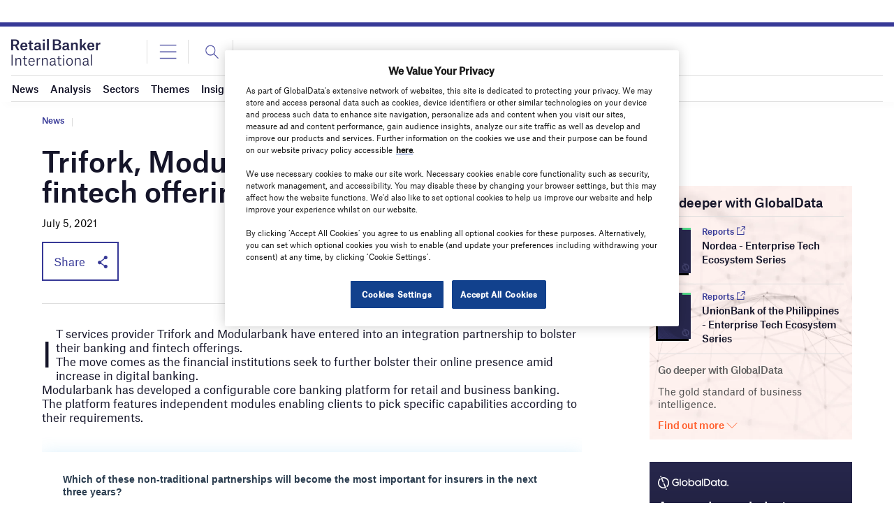

--- FILE ---
content_type: text/html; charset=UTF-8
request_url: https://www.retailbankerinternational.com/news/trifork-modularbank-fintech-offerings/
body_size: 68694
content:
<!doctype html>
<html lang="en-US">
<head>
<style>
		.login-button a {
			display: block;
			width: 100%;
			height: 100%;
		}
		.login-button.logout-button i {
		font-size: 25px;
		margin-left: 0.6em;
	}
	.login-button.logout-button{
		background: none !important;
		text-indent: 0 !important;
	}
</style>
<script async src='https://securepubads.g.doubleclick.net/tag/js/gpt.js'></script>
        <script>	
        window.googletag = window.googletag || {cmd: []};
googletag.cmd.push(function() {
 
    /* Leaderboard mapping */
    var leaderboardMapping = googletag.sizeMapping()
        .addSize([1024, 0], [[728,90],[970,250]])   // desktop
        .addSize([768, 0], [[728,90]])              // tablet
        .addSize([0, 0], [[320,50]])                // mobile
        .build();
 
   /* MPU mapping */
   var mpuMapping = googletag.sizeMapping()
       .addSize([1024, 0], [[300,250]])  // desktop
       .addSize([768, 0], [[300,250]])   // tablet
       .addSize([0, 0], [[300,250]])     // mobile
       .build();
 
   /* DMPU mapping */
   var dmpuMapping = googletag.sizeMapping()
       .addSize([1024, 0], [[300,600]])  // desktop only
       .addSize([768, 0], [[300,600]])   // tablet
       .build();
 
    /* Leaderboard slot */
    googletag.defineSlot('/14453196/Verdict/Verdict_Leaderboard', [[728,90],[970,250],[320,50]], 'div-gpt-ad-6065588-1')
        .defineSizeMapping(leaderboardMapping)
        .addService(googletag.pubads());
 
     /* MPU Desktop slot */
    googletag.defineSlot('/14453196/Verdict/Verdict_MPU', [[300,250]], 'div-gpt-ad-6065588-2')
        .defineSizeMapping(mpuMapping)
        .addService(googletag.pubads());
 
   /* MPU Mobile slot */
    googletag.defineSlot('/14453196/Verdict/Verdict_MPU_Mobile', [[300,250]], 'div-gpt-ad-6065588-4')
        .defineSizeMapping(mpuMapping)
        .addService(googletag.pubads());
 
    /* DMPU slot */
    googletag.defineSlot('/14453196/Verdict/Verdict_DMPU', [[300,600]], 'div-gpt-ad-6065588-3')
        .defineSizeMapping(dmpuMapping)
        .addService(googletag.pubads());
 
    googletag.pubads().setTargeting("Site", "Retail-Banker-International");
    googletag.pubads().enableSingleRequest();
    googletag.pubads().collapseEmptyDivs();
 
    // enable lazy load here
    googletag.pubads().enableLazyLoad({
      fetchMarginPercent: 50,
      renderMarginPercent: 50,
      mobileScaling: 2.0
    });
 
    googletag.enableServices();
});
		  googletag.cmd.push(function() {
			googletag.pubads().setTargeting('Category', [
			"News",]);
		   googletag.pubads().setTargeting('Sector', ["FinTech","Strategy"]);
			 googletag.pubads().setTargeting( "env", ["live"] );      
		googletag.enableServices();
		 });  
        </script>
        	<link rel="preconnect" href="https://fonts.googleapis.com">
	<link rel="preconnect" href="https://fonts.gstatic.com" crossorigin>
	<link href="https://fonts.googleapis.com/css2?family=Lora:ital,wght@0,400;0,600;1,400;1,600&display=swap" rel="stylesheet">
	<link rel='preload' id='fonts' href='https://www.retailbankerinternational.com/wp-content/themes/goodlife-wp-B2B/assets/scss/fonts.css' media='all' as="style" onload="this.rel='stylesheet'">
	
	<meta charset="UTF-8">
	<meta http-equiv="x-ua-compatible" content="ie=edge" /><script type="text/javascript">(window.NREUM||(NREUM={})).init={privacy:{cookies_enabled:true},ajax:{deny_list:["bam.nr-data.net"]},feature_flags:["soft_nav"],distributed_tracing:{enabled:true}};(window.NREUM||(NREUM={})).loader_config={agentID:"1588627810",accountID:"3393428",trustKey:"66686",xpid:"VwUOUlJRABABUFdSBAcGVVAE",licenseKey:"NRJS-04679e336640c9fb871",applicationID:"1460361345",browserID:"1588627810"};;/*! For license information please see nr-loader-spa-1.308.0.min.js.LICENSE.txt */
(()=>{var e,t,r={384:(e,t,r)=>{"use strict";r.d(t,{NT:()=>a,US:()=>u,Zm:()=>o,bQ:()=>d,dV:()=>c,pV:()=>l});var n=r(6154),i=r(1863),s=r(1910);const a={beacon:"bam.nr-data.net",errorBeacon:"bam.nr-data.net"};function o(){return n.gm.NREUM||(n.gm.NREUM={}),void 0===n.gm.newrelic&&(n.gm.newrelic=n.gm.NREUM),n.gm.NREUM}function c(){let e=o();return e.o||(e.o={ST:n.gm.setTimeout,SI:n.gm.setImmediate||n.gm.setInterval,CT:n.gm.clearTimeout,XHR:n.gm.XMLHttpRequest,REQ:n.gm.Request,EV:n.gm.Event,PR:n.gm.Promise,MO:n.gm.MutationObserver,FETCH:n.gm.fetch,WS:n.gm.WebSocket},(0,s.i)(...Object.values(e.o))),e}function d(e,t){let r=o();r.initializedAgents??={},t.initializedAt={ms:(0,i.t)(),date:new Date},r.initializedAgents[e]=t}function u(e,t){o()[e]=t}function l(){return function(){let e=o();const t=e.info||{};e.info={beacon:a.beacon,errorBeacon:a.errorBeacon,...t}}(),function(){let e=o();const t=e.init||{};e.init={...t}}(),c(),function(){let e=o();const t=e.loader_config||{};e.loader_config={...t}}(),o()}},782:(e,t,r)=>{"use strict";r.d(t,{T:()=>n});const n=r(860).K7.pageViewTiming},860:(e,t,r)=>{"use strict";r.d(t,{$J:()=>u,K7:()=>c,P3:()=>d,XX:()=>i,Yy:()=>o,df:()=>s,qY:()=>n,v4:()=>a});const n="events",i="jserrors",s="browser/blobs",a="rum",o="browser/logs",c={ajax:"ajax",genericEvents:"generic_events",jserrors:i,logging:"logging",metrics:"metrics",pageAction:"page_action",pageViewEvent:"page_view_event",pageViewTiming:"page_view_timing",sessionReplay:"session_replay",sessionTrace:"session_trace",softNav:"soft_navigations",spa:"spa"},d={[c.pageViewEvent]:1,[c.pageViewTiming]:2,[c.metrics]:3,[c.jserrors]:4,[c.spa]:5,[c.ajax]:6,[c.sessionTrace]:7,[c.softNav]:8,[c.sessionReplay]:9,[c.logging]:10,[c.genericEvents]:11},u={[c.pageViewEvent]:a,[c.pageViewTiming]:n,[c.ajax]:n,[c.spa]:n,[c.softNav]:n,[c.metrics]:i,[c.jserrors]:i,[c.sessionTrace]:s,[c.sessionReplay]:s,[c.logging]:o,[c.genericEvents]:"ins"}},944:(e,t,r)=>{"use strict";r.d(t,{R:()=>i});var n=r(3241);function i(e,t){"function"==typeof console.debug&&(console.debug("New Relic Warning: https://github.com/newrelic/newrelic-browser-agent/blob/main/docs/warning-codes.md#".concat(e),t),(0,n.W)({agentIdentifier:null,drained:null,type:"data",name:"warn",feature:"warn",data:{code:e,secondary:t}}))}},993:(e,t,r)=>{"use strict";r.d(t,{A$:()=>s,ET:()=>a,TZ:()=>o,p_:()=>i});var n=r(860);const i={ERROR:"ERROR",WARN:"WARN",INFO:"INFO",DEBUG:"DEBUG",TRACE:"TRACE"},s={OFF:0,ERROR:1,WARN:2,INFO:3,DEBUG:4,TRACE:5},a="log",o=n.K7.logging},1541:(e,t,r)=>{"use strict";r.d(t,{U:()=>i,f:()=>n});const n={MFE:"MFE",BA:"BA"};function i(e,t){if(2!==t?.harvestEndpointVersion)return{};const r=t.agentRef.runtime.appMetadata.agents[0].entityGuid;return e?{"source.id":e.id,"source.name":e.name,"source.type":e.type,"parent.id":e.parent?.id||r,"parent.type":e.parent?.type||n.BA}:{"entity.guid":r,appId:t.agentRef.info.applicationID}}},1687:(e,t,r)=>{"use strict";r.d(t,{Ak:()=>d,Ze:()=>h,x3:()=>u});var n=r(3241),i=r(7836),s=r(3606),a=r(860),o=r(2646);const c={};function d(e,t){const r={staged:!1,priority:a.P3[t]||0};l(e),c[e].get(t)||c[e].set(t,r)}function u(e,t){e&&c[e]&&(c[e].get(t)&&c[e].delete(t),p(e,t,!1),c[e].size&&f(e))}function l(e){if(!e)throw new Error("agentIdentifier required");c[e]||(c[e]=new Map)}function h(e="",t="feature",r=!1){if(l(e),!e||!c[e].get(t)||r)return p(e,t);c[e].get(t).staged=!0,f(e)}function f(e){const t=Array.from(c[e]);t.every(([e,t])=>t.staged)&&(t.sort((e,t)=>e[1].priority-t[1].priority),t.forEach(([t])=>{c[e].delete(t),p(e,t)}))}function p(e,t,r=!0){const a=e?i.ee.get(e):i.ee,c=s.i.handlers;if(!a.aborted&&a.backlog&&c){if((0,n.W)({agentIdentifier:e,type:"lifecycle",name:"drain",feature:t}),r){const e=a.backlog[t],r=c[t];if(r){for(let t=0;e&&t<e.length;++t)g(e[t],r);Object.entries(r).forEach(([e,t])=>{Object.values(t||{}).forEach(t=>{t[0]?.on&&t[0]?.context()instanceof o.y&&t[0].on(e,t[1])})})}}a.isolatedBacklog||delete c[t],a.backlog[t]=null,a.emit("drain-"+t,[])}}function g(e,t){var r=e[1];Object.values(t[r]||{}).forEach(t=>{var r=e[0];if(t[0]===r){var n=t[1],i=e[3],s=e[2];n.apply(i,s)}})}},1738:(e,t,r)=>{"use strict";r.d(t,{U:()=>f,Y:()=>h});var n=r(3241),i=r(9908),s=r(1863),a=r(944),o=r(5701),c=r(3969),d=r(8362),u=r(860),l=r(4261);function h(e,t,r,s){const h=s||r;!h||h[e]&&h[e]!==d.d.prototype[e]||(h[e]=function(){(0,i.p)(c.xV,["API/"+e+"/called"],void 0,u.K7.metrics,r.ee),(0,n.W)({agentIdentifier:r.agentIdentifier,drained:!!o.B?.[r.agentIdentifier],type:"data",name:"api",feature:l.Pl+e,data:{}});try{return t.apply(this,arguments)}catch(e){(0,a.R)(23,e)}})}function f(e,t,r,n,a){const o=e.info;null===r?delete o.jsAttributes[t]:o.jsAttributes[t]=r,(a||null===r)&&(0,i.p)(l.Pl+n,[(0,s.t)(),t,r],void 0,"session",e.ee)}},1741:(e,t,r)=>{"use strict";r.d(t,{W:()=>s});var n=r(944),i=r(4261);class s{#e(e,...t){if(this[e]!==s.prototype[e])return this[e](...t);(0,n.R)(35,e)}addPageAction(e,t){return this.#e(i.hG,e,t)}register(e){return this.#e(i.eY,e)}recordCustomEvent(e,t){return this.#e(i.fF,e,t)}setPageViewName(e,t){return this.#e(i.Fw,e,t)}setCustomAttribute(e,t,r){return this.#e(i.cD,e,t,r)}noticeError(e,t){return this.#e(i.o5,e,t)}setUserId(e,t=!1){return this.#e(i.Dl,e,t)}setApplicationVersion(e){return this.#e(i.nb,e)}setErrorHandler(e){return this.#e(i.bt,e)}addRelease(e,t){return this.#e(i.k6,e,t)}log(e,t){return this.#e(i.$9,e,t)}start(){return this.#e(i.d3)}finished(e){return this.#e(i.BL,e)}recordReplay(){return this.#e(i.CH)}pauseReplay(){return this.#e(i.Tb)}addToTrace(e){return this.#e(i.U2,e)}setCurrentRouteName(e){return this.#e(i.PA,e)}interaction(e){return this.#e(i.dT,e)}wrapLogger(e,t,r){return this.#e(i.Wb,e,t,r)}measure(e,t){return this.#e(i.V1,e,t)}consent(e){return this.#e(i.Pv,e)}}},1863:(e,t,r)=>{"use strict";function n(){return Math.floor(performance.now())}r.d(t,{t:()=>n})},1910:(e,t,r)=>{"use strict";r.d(t,{i:()=>s});var n=r(944);const i=new Map;function s(...e){return e.every(e=>{if(i.has(e))return i.get(e);const t="function"==typeof e?e.toString():"",r=t.includes("[native code]"),s=t.includes("nrWrapper");return r||s||(0,n.R)(64,e?.name||t),i.set(e,r),r})}},2555:(e,t,r)=>{"use strict";r.d(t,{D:()=>o,f:()=>a});var n=r(384),i=r(8122);const s={beacon:n.NT.beacon,errorBeacon:n.NT.errorBeacon,licenseKey:void 0,applicationID:void 0,sa:void 0,queueTime:void 0,applicationTime:void 0,ttGuid:void 0,user:void 0,account:void 0,product:void 0,extra:void 0,jsAttributes:{},userAttributes:void 0,atts:void 0,transactionName:void 0,tNamePlain:void 0};function a(e){try{return!!e.licenseKey&&!!e.errorBeacon&&!!e.applicationID}catch(e){return!1}}const o=e=>(0,i.a)(e,s)},2614:(e,t,r)=>{"use strict";r.d(t,{BB:()=>a,H3:()=>n,g:()=>d,iL:()=>c,tS:()=>o,uh:()=>i,wk:()=>s});const n="NRBA",i="SESSION",s=144e5,a=18e5,o={STARTED:"session-started",PAUSE:"session-pause",RESET:"session-reset",RESUME:"session-resume",UPDATE:"session-update"},c={SAME_TAB:"same-tab",CROSS_TAB:"cross-tab"},d={OFF:0,FULL:1,ERROR:2}},2646:(e,t,r)=>{"use strict";r.d(t,{y:()=>n});class n{constructor(e){this.contextId=e}}},2843:(e,t,r)=>{"use strict";r.d(t,{G:()=>s,u:()=>i});var n=r(3878);function i(e,t=!1,r,i){(0,n.DD)("visibilitychange",function(){if(t)return void("hidden"===document.visibilityState&&e());e(document.visibilityState)},r,i)}function s(e,t,r){(0,n.sp)("pagehide",e,t,r)}},3241:(e,t,r)=>{"use strict";r.d(t,{W:()=>s});var n=r(6154);const i="newrelic";function s(e={}){try{n.gm.dispatchEvent(new CustomEvent(i,{detail:e}))}catch(e){}}},3304:(e,t,r)=>{"use strict";r.d(t,{A:()=>s});var n=r(7836);const i=()=>{const e=new WeakSet;return(t,r)=>{if("object"==typeof r&&null!==r){if(e.has(r))return;e.add(r)}return r}};function s(e){try{return JSON.stringify(e,i())??""}catch(e){try{n.ee.emit("internal-error",[e])}catch(e){}return""}}},3333:(e,t,r)=>{"use strict";r.d(t,{$v:()=>u,TZ:()=>n,Xh:()=>c,Zp:()=>i,kd:()=>d,mq:()=>o,nf:()=>a,qN:()=>s});const n=r(860).K7.genericEvents,i=["auxclick","click","copy","keydown","paste","scrollend"],s=["focus","blur"],a=4,o=1e3,c=2e3,d=["PageAction","UserAction","BrowserPerformance"],u={RESOURCES:"experimental.resources",REGISTER:"register"}},3434:(e,t,r)=>{"use strict";r.d(t,{Jt:()=>s,YM:()=>d});var n=r(7836),i=r(5607);const s="nr@original:".concat(i.W),a=50;var o=Object.prototype.hasOwnProperty,c=!1;function d(e,t){return e||(e=n.ee),r.inPlace=function(e,t,n,i,s){n||(n="");const a="-"===n.charAt(0);for(let o=0;o<t.length;o++){const c=t[o],d=e[c];l(d)||(e[c]=r(d,a?c+n:n,i,c,s))}},r.flag=s,r;function r(t,r,n,c,d){return l(t)?t:(r||(r=""),nrWrapper[s]=t,function(e,t,r){if(Object.defineProperty&&Object.keys)try{return Object.keys(e).forEach(function(r){Object.defineProperty(t,r,{get:function(){return e[r]},set:function(t){return e[r]=t,t}})}),t}catch(e){u([e],r)}for(var n in e)o.call(e,n)&&(t[n]=e[n])}(t,nrWrapper,e),nrWrapper);function nrWrapper(){var s,o,l,h;let f;try{o=this,s=[...arguments],l="function"==typeof n?n(s,o):n||{}}catch(t){u([t,"",[s,o,c],l],e)}i(r+"start",[s,o,c],l,d);const p=performance.now();let g;try{return h=t.apply(o,s),g=performance.now(),h}catch(e){throw g=performance.now(),i(r+"err",[s,o,e],l,d),f=e,f}finally{const e=g-p,t={start:p,end:g,duration:e,isLongTask:e>=a,methodName:c,thrownError:f};t.isLongTask&&i("long-task",[t,o],l,d),i(r+"end",[s,o,h],l,d)}}}function i(r,n,i,s){if(!c||t){var a=c;c=!0;try{e.emit(r,n,i,t,s)}catch(t){u([t,r,n,i],e)}c=a}}}function u(e,t){t||(t=n.ee);try{t.emit("internal-error",e)}catch(e){}}function l(e){return!(e&&"function"==typeof e&&e.apply&&!e[s])}},3606:(e,t,r)=>{"use strict";r.d(t,{i:()=>s});var n=r(9908);s.on=a;var i=s.handlers={};function s(e,t,r,s){a(s||n.d,i,e,t,r)}function a(e,t,r,i,s){s||(s="feature"),e||(e=n.d);var a=t[s]=t[s]||{};(a[r]=a[r]||[]).push([e,i])}},3738:(e,t,r)=>{"use strict";r.d(t,{He:()=>i,Kp:()=>o,Lc:()=>d,Rz:()=>u,TZ:()=>n,bD:()=>s,d3:()=>a,jx:()=>l,sl:()=>h,uP:()=>c});const n=r(860).K7.sessionTrace,i="bstResource",s="resource",a="-start",o="-end",c="fn"+a,d="fn"+o,u="pushState",l=1e3,h=3e4},3785:(e,t,r)=>{"use strict";r.d(t,{R:()=>c,b:()=>d});var n=r(9908),i=r(1863),s=r(860),a=r(3969),o=r(993);function c(e,t,r={},c=o.p_.INFO,d=!0,u,l=(0,i.t)()){(0,n.p)(a.xV,["API/logging/".concat(c.toLowerCase(),"/called")],void 0,s.K7.metrics,e),(0,n.p)(o.ET,[l,t,r,c,d,u],void 0,s.K7.logging,e)}function d(e){return"string"==typeof e&&Object.values(o.p_).some(t=>t===e.toUpperCase().trim())}},3878:(e,t,r)=>{"use strict";function n(e,t){return{capture:e,passive:!1,signal:t}}function i(e,t,r=!1,i){window.addEventListener(e,t,n(r,i))}function s(e,t,r=!1,i){document.addEventListener(e,t,n(r,i))}r.d(t,{DD:()=>s,jT:()=>n,sp:()=>i})},3962:(e,t,r)=>{"use strict";r.d(t,{AM:()=>a,O2:()=>l,OV:()=>s,Qu:()=>h,TZ:()=>c,ih:()=>f,pP:()=>o,t1:()=>u,tC:()=>i,wD:()=>d});var n=r(860);const i=["click","keydown","submit"],s="popstate",a="api",o="initialPageLoad",c=n.K7.softNav,d=5e3,u=500,l={INITIAL_PAGE_LOAD:"",ROUTE_CHANGE:1,UNSPECIFIED:2},h={INTERACTION:1,AJAX:2,CUSTOM_END:3,CUSTOM_TRACER:4},f={IP:"in progress",PF:"pending finish",FIN:"finished",CAN:"cancelled"}},3969:(e,t,r)=>{"use strict";r.d(t,{TZ:()=>n,XG:()=>o,rs:()=>i,xV:()=>a,z_:()=>s});const n=r(860).K7.metrics,i="sm",s="cm",a="storeSupportabilityMetrics",o="storeEventMetrics"},4234:(e,t,r)=>{"use strict";r.d(t,{W:()=>s});var n=r(7836),i=r(1687);class s{constructor(e,t){this.agentIdentifier=e,this.ee=n.ee.get(e),this.featureName=t,this.blocked=!1}deregisterDrain(){(0,i.x3)(this.agentIdentifier,this.featureName)}}},4261:(e,t,r)=>{"use strict";r.d(t,{$9:()=>u,BL:()=>c,CH:()=>p,Dl:()=>R,Fw:()=>w,PA:()=>v,Pl:()=>n,Pv:()=>A,Tb:()=>h,U2:()=>a,V1:()=>E,Wb:()=>T,bt:()=>y,cD:()=>b,d3:()=>x,dT:()=>d,eY:()=>g,fF:()=>f,hG:()=>s,hw:()=>i,k6:()=>o,nb:()=>m,o5:()=>l});const n="api-",i=n+"ixn-",s="addPageAction",a="addToTrace",o="addRelease",c="finished",d="interaction",u="log",l="noticeError",h="pauseReplay",f="recordCustomEvent",p="recordReplay",g="register",m="setApplicationVersion",v="setCurrentRouteName",b="setCustomAttribute",y="setErrorHandler",w="setPageViewName",R="setUserId",x="start",T="wrapLogger",E="measure",A="consent"},5205:(e,t,r)=>{"use strict";r.d(t,{j:()=>S});var n=r(384),i=r(1741);var s=r(2555),a=r(3333);const o=e=>{if(!e||"string"!=typeof e)return!1;try{document.createDocumentFragment().querySelector(e)}catch{return!1}return!0};var c=r(2614),d=r(944),u=r(8122);const l="[data-nr-mask]",h=e=>(0,u.a)(e,(()=>{const e={feature_flags:[],experimental:{allow_registered_children:!1,resources:!1},mask_selector:"*",block_selector:"[data-nr-block]",mask_input_options:{color:!1,date:!1,"datetime-local":!1,email:!1,month:!1,number:!1,range:!1,search:!1,tel:!1,text:!1,time:!1,url:!1,week:!1,textarea:!1,select:!1,password:!0}};return{ajax:{deny_list:void 0,block_internal:!0,enabled:!0,autoStart:!0},api:{get allow_registered_children(){return e.feature_flags.includes(a.$v.REGISTER)||e.experimental.allow_registered_children},set allow_registered_children(t){e.experimental.allow_registered_children=t},duplicate_registered_data:!1},browser_consent_mode:{enabled:!1},distributed_tracing:{enabled:void 0,exclude_newrelic_header:void 0,cors_use_newrelic_header:void 0,cors_use_tracecontext_headers:void 0,allowed_origins:void 0},get feature_flags(){return e.feature_flags},set feature_flags(t){e.feature_flags=t},generic_events:{enabled:!0,autoStart:!0},harvest:{interval:30},jserrors:{enabled:!0,autoStart:!0},logging:{enabled:!0,autoStart:!0},metrics:{enabled:!0,autoStart:!0},obfuscate:void 0,page_action:{enabled:!0},page_view_event:{enabled:!0,autoStart:!0},page_view_timing:{enabled:!0,autoStart:!0},performance:{capture_marks:!1,capture_measures:!1,capture_detail:!0,resources:{get enabled(){return e.feature_flags.includes(a.$v.RESOURCES)||e.experimental.resources},set enabled(t){e.experimental.resources=t},asset_types:[],first_party_domains:[],ignore_newrelic:!0}},privacy:{cookies_enabled:!0},proxy:{assets:void 0,beacon:void 0},session:{expiresMs:c.wk,inactiveMs:c.BB},session_replay:{autoStart:!0,enabled:!1,preload:!1,sampling_rate:10,error_sampling_rate:100,collect_fonts:!1,inline_images:!1,fix_stylesheets:!0,mask_all_inputs:!0,get mask_text_selector(){return e.mask_selector},set mask_text_selector(t){o(t)?e.mask_selector="".concat(t,",").concat(l):""===t||null===t?e.mask_selector=l:(0,d.R)(5,t)},get block_class(){return"nr-block"},get ignore_class(){return"nr-ignore"},get mask_text_class(){return"nr-mask"},get block_selector(){return e.block_selector},set block_selector(t){o(t)?e.block_selector+=",".concat(t):""!==t&&(0,d.R)(6,t)},get mask_input_options(){return e.mask_input_options},set mask_input_options(t){t&&"object"==typeof t?e.mask_input_options={...t,password:!0}:(0,d.R)(7,t)}},session_trace:{enabled:!0,autoStart:!0},soft_navigations:{enabled:!0,autoStart:!0},spa:{enabled:!0,autoStart:!0},ssl:void 0,user_actions:{enabled:!0,elementAttributes:["id","className","tagName","type"]}}})());var f=r(6154),p=r(9324);let g=0;const m={buildEnv:p.F3,distMethod:p.Xs,version:p.xv,originTime:f.WN},v={consented:!1},b={appMetadata:{},get consented(){return this.session?.state?.consent||v.consented},set consented(e){v.consented=e},customTransaction:void 0,denyList:void 0,disabled:!1,harvester:void 0,isolatedBacklog:!1,isRecording:!1,loaderType:void 0,maxBytes:3e4,obfuscator:void 0,onerror:void 0,ptid:void 0,releaseIds:{},session:void 0,timeKeeper:void 0,registeredEntities:[],jsAttributesMetadata:{bytes:0},get harvestCount(){return++g}},y=e=>{const t=(0,u.a)(e,b),r=Object.keys(m).reduce((e,t)=>(e[t]={value:m[t],writable:!1,configurable:!0,enumerable:!0},e),{});return Object.defineProperties(t,r)};var w=r(5701);const R=e=>{const t=e.startsWith("http");e+="/",r.p=t?e:"https://"+e};var x=r(7836),T=r(3241);const E={accountID:void 0,trustKey:void 0,agentID:void 0,licenseKey:void 0,applicationID:void 0,xpid:void 0},A=e=>(0,u.a)(e,E),_=new Set;function S(e,t={},r,a){let{init:o,info:c,loader_config:d,runtime:u={},exposed:l=!0}=t;if(!c){const e=(0,n.pV)();o=e.init,c=e.info,d=e.loader_config}e.init=h(o||{}),e.loader_config=A(d||{}),c.jsAttributes??={},f.bv&&(c.jsAttributes.isWorker=!0),e.info=(0,s.D)(c);const p=e.init,g=[c.beacon,c.errorBeacon];_.has(e.agentIdentifier)||(p.proxy.assets&&(R(p.proxy.assets),g.push(p.proxy.assets)),p.proxy.beacon&&g.push(p.proxy.beacon),e.beacons=[...g],function(e){const t=(0,n.pV)();Object.getOwnPropertyNames(i.W.prototype).forEach(r=>{const n=i.W.prototype[r];if("function"!=typeof n||"constructor"===n)return;let s=t[r];e[r]&&!1!==e.exposed&&"micro-agent"!==e.runtime?.loaderType&&(t[r]=(...t)=>{const n=e[r](...t);return s?s(...t):n})})}(e),(0,n.US)("activatedFeatures",w.B)),u.denyList=[...p.ajax.deny_list||[],...p.ajax.block_internal?g:[]],u.ptid=e.agentIdentifier,u.loaderType=r,e.runtime=y(u),_.has(e.agentIdentifier)||(e.ee=x.ee.get(e.agentIdentifier),e.exposed=l,(0,T.W)({agentIdentifier:e.agentIdentifier,drained:!!w.B?.[e.agentIdentifier],type:"lifecycle",name:"initialize",feature:void 0,data:e.config})),_.add(e.agentIdentifier)}},5270:(e,t,r)=>{"use strict";r.d(t,{Aw:()=>a,SR:()=>s,rF:()=>o});var n=r(384),i=r(7767);function s(e){return!!(0,n.dV)().o.MO&&(0,i.V)(e)&&!0===e?.session_trace.enabled}function a(e){return!0===e?.session_replay.preload&&s(e)}function o(e,t){try{if("string"==typeof t?.type){if("password"===t.type.toLowerCase())return"*".repeat(e?.length||0);if(void 0!==t?.dataset?.nrUnmask||t?.classList?.contains("nr-unmask"))return e}}catch(e){}return"string"==typeof e?e.replace(/[\S]/g,"*"):"*".repeat(e?.length||0)}},5289:(e,t,r)=>{"use strict";r.d(t,{GG:()=>a,Qr:()=>c,sB:()=>o});var n=r(3878),i=r(6389);function s(){return"undefined"==typeof document||"complete"===document.readyState}function a(e,t){if(s())return e();const r=(0,i.J)(e),a=setInterval(()=>{s()&&(clearInterval(a),r())},500);(0,n.sp)("load",r,t)}function o(e){if(s())return e();(0,n.DD)("DOMContentLoaded",e)}function c(e){if(s())return e();(0,n.sp)("popstate",e)}},5607:(e,t,r)=>{"use strict";r.d(t,{W:()=>n});const n=(0,r(9566).bz)()},5701:(e,t,r)=>{"use strict";r.d(t,{B:()=>s,t:()=>a});var n=r(3241);const i=new Set,s={};function a(e,t){const r=t.agentIdentifier;s[r]??={},e&&"object"==typeof e&&(i.has(r)||(t.ee.emit("rumresp",[e]),s[r]=e,i.add(r),(0,n.W)({agentIdentifier:r,loaded:!0,drained:!0,type:"lifecycle",name:"load",feature:void 0,data:e})))}},6154:(e,t,r)=>{"use strict";r.d(t,{OF:()=>d,RI:()=>i,WN:()=>h,bv:()=>s,eN:()=>f,gm:()=>a,lR:()=>l,m:()=>c,mw:()=>o,sb:()=>u});var n=r(1863);const i="undefined"!=typeof window&&!!window.document,s="undefined"!=typeof WorkerGlobalScope&&("undefined"!=typeof self&&self instanceof WorkerGlobalScope&&self.navigator instanceof WorkerNavigator||"undefined"!=typeof globalThis&&globalThis instanceof WorkerGlobalScope&&globalThis.navigator instanceof WorkerNavigator),a=i?window:"undefined"!=typeof WorkerGlobalScope&&("undefined"!=typeof self&&self instanceof WorkerGlobalScope&&self||"undefined"!=typeof globalThis&&globalThis instanceof WorkerGlobalScope&&globalThis),o=Boolean("hidden"===a?.document?.visibilityState),c=""+a?.location,d=/iPad|iPhone|iPod/.test(a.navigator?.userAgent),u=d&&"undefined"==typeof SharedWorker,l=(()=>{const e=a.navigator?.userAgent?.match(/Firefox[/\s](\d+\.\d+)/);return Array.isArray(e)&&e.length>=2?+e[1]:0})(),h=Date.now()-(0,n.t)(),f=()=>"undefined"!=typeof PerformanceNavigationTiming&&a?.performance?.getEntriesByType("navigation")?.[0]?.responseStart},6344:(e,t,r)=>{"use strict";r.d(t,{BB:()=>u,Qb:()=>l,TZ:()=>i,Ug:()=>a,Vh:()=>s,_s:()=>o,bc:()=>d,yP:()=>c});var n=r(2614);const i=r(860).K7.sessionReplay,s="errorDuringReplay",a=.12,o={DomContentLoaded:0,Load:1,FullSnapshot:2,IncrementalSnapshot:3,Meta:4,Custom:5},c={[n.g.ERROR]:15e3,[n.g.FULL]:3e5,[n.g.OFF]:0},d={RESET:{message:"Session was reset",sm:"Reset"},IMPORT:{message:"Recorder failed to import",sm:"Import"},TOO_MANY:{message:"429: Too Many Requests",sm:"Too-Many"},TOO_BIG:{message:"Payload was too large",sm:"Too-Big"},CROSS_TAB:{message:"Session Entity was set to OFF on another tab",sm:"Cross-Tab"},ENTITLEMENTS:{message:"Session Replay is not allowed and will not be started",sm:"Entitlement"}},u=5e3,l={API:"api",RESUME:"resume",SWITCH_TO_FULL:"switchToFull",INITIALIZE:"initialize",PRELOAD:"preload"}},6389:(e,t,r)=>{"use strict";function n(e,t=500,r={}){const n=r?.leading||!1;let i;return(...r)=>{n&&void 0===i&&(e.apply(this,r),i=setTimeout(()=>{i=clearTimeout(i)},t)),n||(clearTimeout(i),i=setTimeout(()=>{e.apply(this,r)},t))}}function i(e){let t=!1;return(...r)=>{t||(t=!0,e.apply(this,r))}}r.d(t,{J:()=>i,s:()=>n})},6630:(e,t,r)=>{"use strict";r.d(t,{T:()=>n});const n=r(860).K7.pageViewEvent},6774:(e,t,r)=>{"use strict";r.d(t,{T:()=>n});const n=r(860).K7.jserrors},7295:(e,t,r)=>{"use strict";r.d(t,{Xv:()=>a,gX:()=>i,iW:()=>s});var n=[];function i(e){if(!e||s(e))return!1;if(0===n.length)return!0;if("*"===n[0].hostname)return!1;for(var t=0;t<n.length;t++){var r=n[t];if(r.hostname.test(e.hostname)&&r.pathname.test(e.pathname))return!1}return!0}function s(e){return void 0===e.hostname}function a(e){if(n=[],e&&e.length)for(var t=0;t<e.length;t++){let r=e[t];if(!r)continue;if("*"===r)return void(n=[{hostname:"*"}]);0===r.indexOf("http://")?r=r.substring(7):0===r.indexOf("https://")&&(r=r.substring(8));const i=r.indexOf("/");let s,a;i>0?(s=r.substring(0,i),a=r.substring(i)):(s=r,a="*");let[c]=s.split(":");n.push({hostname:o(c),pathname:o(a,!0)})}}function o(e,t=!1){const r=e.replace(/[.+?^${}()|[\]\\]/g,e=>"\\"+e).replace(/\*/g,".*?");return new RegExp((t?"^":"")+r+"$")}},7485:(e,t,r)=>{"use strict";r.d(t,{D:()=>i});var n=r(6154);function i(e){if(0===(e||"").indexOf("data:"))return{protocol:"data"};try{const t=new URL(e,location.href),r={port:t.port,hostname:t.hostname,pathname:t.pathname,search:t.search,protocol:t.protocol.slice(0,t.protocol.indexOf(":")),sameOrigin:t.protocol===n.gm?.location?.protocol&&t.host===n.gm?.location?.host};return r.port&&""!==r.port||("http:"===t.protocol&&(r.port="80"),"https:"===t.protocol&&(r.port="443")),r.pathname&&""!==r.pathname?r.pathname.startsWith("/")||(r.pathname="/".concat(r.pathname)):r.pathname="/",r}catch(e){return{}}}},7699:(e,t,r)=>{"use strict";r.d(t,{It:()=>s,KC:()=>o,No:()=>i,qh:()=>a});var n=r(860);const i=16e3,s=1e6,a="SESSION_ERROR",o={[n.K7.logging]:!0,[n.K7.genericEvents]:!1,[n.K7.jserrors]:!1,[n.K7.ajax]:!1}},7767:(e,t,r)=>{"use strict";r.d(t,{V:()=>i});var n=r(6154);const i=e=>n.RI&&!0===e?.privacy.cookies_enabled},7836:(e,t,r)=>{"use strict";r.d(t,{P:()=>o,ee:()=>c});var n=r(384),i=r(8990),s=r(2646),a=r(5607);const o="nr@context:".concat(a.W),c=function e(t,r){var n={},a={},u={},l=!1;try{l=16===r.length&&d.initializedAgents?.[r]?.runtime.isolatedBacklog}catch(e){}var h={on:p,addEventListener:p,removeEventListener:function(e,t){var r=n[e];if(!r)return;for(var i=0;i<r.length;i++)r[i]===t&&r.splice(i,1)},emit:function(e,r,n,i,s){!1!==s&&(s=!0);if(c.aborted&&!i)return;t&&s&&t.emit(e,r,n);var o=f(n);g(e).forEach(e=>{e.apply(o,r)});var d=v()[a[e]];d&&d.push([h,e,r,o]);return o},get:m,listeners:g,context:f,buffer:function(e,t){const r=v();if(t=t||"feature",h.aborted)return;Object.entries(e||{}).forEach(([e,n])=>{a[n]=t,t in r||(r[t]=[])})},abort:function(){h._aborted=!0,Object.keys(h.backlog).forEach(e=>{delete h.backlog[e]})},isBuffering:function(e){return!!v()[a[e]]},debugId:r,backlog:l?{}:t&&"object"==typeof t.backlog?t.backlog:{},isolatedBacklog:l};return Object.defineProperty(h,"aborted",{get:()=>{let e=h._aborted||!1;return e||(t&&(e=t.aborted),e)}}),h;function f(e){return e&&e instanceof s.y?e:e?(0,i.I)(e,o,()=>new s.y(o)):new s.y(o)}function p(e,t){n[e]=g(e).concat(t)}function g(e){return n[e]||[]}function m(t){return u[t]=u[t]||e(h,t)}function v(){return h.backlog}}(void 0,"globalEE"),d=(0,n.Zm)();d.ee||(d.ee=c)},8122:(e,t,r)=>{"use strict";r.d(t,{a:()=>i});var n=r(944);function i(e,t){try{if(!e||"object"!=typeof e)return(0,n.R)(3);if(!t||"object"!=typeof t)return(0,n.R)(4);const r=Object.create(Object.getPrototypeOf(t),Object.getOwnPropertyDescriptors(t)),s=0===Object.keys(r).length?e:r;for(let a in s)if(void 0!==e[a])try{if(null===e[a]){r[a]=null;continue}Array.isArray(e[a])&&Array.isArray(t[a])?r[a]=Array.from(new Set([...e[a],...t[a]])):"object"==typeof e[a]&&"object"==typeof t[a]?r[a]=i(e[a],t[a]):r[a]=e[a]}catch(e){r[a]||(0,n.R)(1,e)}return r}catch(e){(0,n.R)(2,e)}}},8139:(e,t,r)=>{"use strict";r.d(t,{u:()=>h});var n=r(7836),i=r(3434),s=r(8990),a=r(6154);const o={},c=a.gm.XMLHttpRequest,d="addEventListener",u="removeEventListener",l="nr@wrapped:".concat(n.P);function h(e){var t=function(e){return(e||n.ee).get("events")}(e);if(o[t.debugId]++)return t;o[t.debugId]=1;var r=(0,i.YM)(t,!0);function h(e){r.inPlace(e,[d,u],"-",p)}function p(e,t){return e[1]}return"getPrototypeOf"in Object&&(a.RI&&f(document,h),c&&f(c.prototype,h),f(a.gm,h)),t.on(d+"-start",function(e,t){var n=e[1];if(null!==n&&("function"==typeof n||"object"==typeof n)&&"newrelic"!==e[0]){var i=(0,s.I)(n,l,function(){var e={object:function(){if("function"!=typeof n.handleEvent)return;return n.handleEvent.apply(n,arguments)},function:n}[typeof n];return e?r(e,"fn-",null,e.name||"anonymous"):n});this.wrapped=e[1]=i}}),t.on(u+"-start",function(e){e[1]=this.wrapped||e[1]}),t}function f(e,t,...r){let n=e;for(;"object"==typeof n&&!Object.prototype.hasOwnProperty.call(n,d);)n=Object.getPrototypeOf(n);n&&t(n,...r)}},8362:(e,t,r)=>{"use strict";r.d(t,{d:()=>s});var n=r(9566),i=r(1741);class s extends i.W{agentIdentifier=(0,n.LA)(16)}},8374:(e,t,r)=>{r.nc=(()=>{try{return document?.currentScript?.nonce}catch(e){}return""})()},8990:(e,t,r)=>{"use strict";r.d(t,{I:()=>i});var n=Object.prototype.hasOwnProperty;function i(e,t,r){if(n.call(e,t))return e[t];var i=r();if(Object.defineProperty&&Object.keys)try{return Object.defineProperty(e,t,{value:i,writable:!0,enumerable:!1}),i}catch(e){}return e[t]=i,i}},9119:(e,t,r)=>{"use strict";r.d(t,{L:()=>s});var n=/([^?#]*)[^#]*(#[^?]*|$).*/,i=/([^?#]*)().*/;function s(e,t){return e?e.replace(t?n:i,"$1$2"):e}},9300:(e,t,r)=>{"use strict";r.d(t,{T:()=>n});const n=r(860).K7.ajax},9324:(e,t,r)=>{"use strict";r.d(t,{AJ:()=>a,F3:()=>i,Xs:()=>s,Yq:()=>o,xv:()=>n});const n="1.308.0",i="PROD",s="CDN",a="@newrelic/rrweb",o="1.0.1"},9566:(e,t,r)=>{"use strict";r.d(t,{LA:()=>o,ZF:()=>c,bz:()=>a,el:()=>d});var n=r(6154);const i="xxxxxxxx-xxxx-4xxx-yxxx-xxxxxxxxxxxx";function s(e,t){return e?15&e[t]:16*Math.random()|0}function a(){const e=n.gm?.crypto||n.gm?.msCrypto;let t,r=0;return e&&e.getRandomValues&&(t=e.getRandomValues(new Uint8Array(30))),i.split("").map(e=>"x"===e?s(t,r++).toString(16):"y"===e?(3&s()|8).toString(16):e).join("")}function o(e){const t=n.gm?.crypto||n.gm?.msCrypto;let r,i=0;t&&t.getRandomValues&&(r=t.getRandomValues(new Uint8Array(e)));const a=[];for(var o=0;o<e;o++)a.push(s(r,i++).toString(16));return a.join("")}function c(){return o(16)}function d(){return o(32)}},9908:(e,t,r)=>{"use strict";r.d(t,{d:()=>n,p:()=>i});var n=r(7836).ee.get("handle");function i(e,t,r,i,s){s?(s.buffer([e],i),s.emit(e,t,r)):(n.buffer([e],i),n.emit(e,t,r))}}},n={};function i(e){var t=n[e];if(void 0!==t)return t.exports;var s=n[e]={exports:{}};return r[e](s,s.exports,i),s.exports}i.m=r,i.d=(e,t)=>{for(var r in t)i.o(t,r)&&!i.o(e,r)&&Object.defineProperty(e,r,{enumerable:!0,get:t[r]})},i.f={},i.e=e=>Promise.all(Object.keys(i.f).reduce((t,r)=>(i.f[r](e,t),t),[])),i.u=e=>({212:"nr-spa-compressor",249:"nr-spa-recorder",478:"nr-spa"}[e]+"-1.308.0.min.js"),i.o=(e,t)=>Object.prototype.hasOwnProperty.call(e,t),e={},t="NRBA-1.308.0.PROD:",i.l=(r,n,s,a)=>{if(e[r])e[r].push(n);else{var o,c;if(void 0!==s)for(var d=document.getElementsByTagName("script"),u=0;u<d.length;u++){var l=d[u];if(l.getAttribute("src")==r||l.getAttribute("data-webpack")==t+s){o=l;break}}if(!o){c=!0;var h={478:"sha512-RSfSVnmHk59T/uIPbdSE0LPeqcEdF4/+XhfJdBuccH5rYMOEZDhFdtnh6X6nJk7hGpzHd9Ujhsy7lZEz/ORYCQ==",249:"sha512-ehJXhmntm85NSqW4MkhfQqmeKFulra3klDyY0OPDUE+sQ3GokHlPh1pmAzuNy//3j4ac6lzIbmXLvGQBMYmrkg==",212:"sha512-B9h4CR46ndKRgMBcK+j67uSR2RCnJfGefU+A7FrgR/k42ovXy5x/MAVFiSvFxuVeEk/pNLgvYGMp1cBSK/G6Fg=="};(o=document.createElement("script")).charset="utf-8",i.nc&&o.setAttribute("nonce",i.nc),o.setAttribute("data-webpack",t+s),o.src=r,0!==o.src.indexOf(window.location.origin+"/")&&(o.crossOrigin="anonymous"),h[a]&&(o.integrity=h[a])}e[r]=[n];var f=(t,n)=>{o.onerror=o.onload=null,clearTimeout(p);var i=e[r];if(delete e[r],o.parentNode&&o.parentNode.removeChild(o),i&&i.forEach(e=>e(n)),t)return t(n)},p=setTimeout(f.bind(null,void 0,{type:"timeout",target:o}),12e4);o.onerror=f.bind(null,o.onerror),o.onload=f.bind(null,o.onload),c&&document.head.appendChild(o)}},i.r=e=>{"undefined"!=typeof Symbol&&Symbol.toStringTag&&Object.defineProperty(e,Symbol.toStringTag,{value:"Module"}),Object.defineProperty(e,"__esModule",{value:!0})},i.p="https://js-agent.newrelic.com/",(()=>{var e={38:0,788:0};i.f.j=(t,r)=>{var n=i.o(e,t)?e[t]:void 0;if(0!==n)if(n)r.push(n[2]);else{var s=new Promise((r,i)=>n=e[t]=[r,i]);r.push(n[2]=s);var a=i.p+i.u(t),o=new Error;i.l(a,r=>{if(i.o(e,t)&&(0!==(n=e[t])&&(e[t]=void 0),n)){var s=r&&("load"===r.type?"missing":r.type),a=r&&r.target&&r.target.src;o.message="Loading chunk "+t+" failed: ("+s+": "+a+")",o.name="ChunkLoadError",o.type=s,o.request=a,n[1](o)}},"chunk-"+t,t)}};var t=(t,r)=>{var n,s,[a,o,c]=r,d=0;if(a.some(t=>0!==e[t])){for(n in o)i.o(o,n)&&(i.m[n]=o[n]);if(c)c(i)}for(t&&t(r);d<a.length;d++)s=a[d],i.o(e,s)&&e[s]&&e[s][0](),e[s]=0},r=self["webpackChunk:NRBA-1.308.0.PROD"]=self["webpackChunk:NRBA-1.308.0.PROD"]||[];r.forEach(t.bind(null,0)),r.push=t.bind(null,r.push.bind(r))})(),(()=>{"use strict";i(8374);var e=i(8362),t=i(860);const r=Object.values(t.K7);var n=i(5205);var s=i(9908),a=i(1863),o=i(4261),c=i(1738);var d=i(1687),u=i(4234),l=i(5289),h=i(6154),f=i(944),p=i(5270),g=i(7767),m=i(6389),v=i(7699);class b extends u.W{constructor(e,t){super(e.agentIdentifier,t),this.agentRef=e,this.abortHandler=void 0,this.featAggregate=void 0,this.loadedSuccessfully=void 0,this.onAggregateImported=new Promise(e=>{this.loadedSuccessfully=e}),this.deferred=Promise.resolve(),!1===e.init[this.featureName].autoStart?this.deferred=new Promise((t,r)=>{this.ee.on("manual-start-all",(0,m.J)(()=>{(0,d.Ak)(e.agentIdentifier,this.featureName),t()}))}):(0,d.Ak)(e.agentIdentifier,t)}importAggregator(e,t,r={}){if(this.featAggregate)return;const n=async()=>{let n;await this.deferred;try{if((0,g.V)(e.init)){const{setupAgentSession:t}=await i.e(478).then(i.bind(i,8766));n=t(e)}}catch(e){(0,f.R)(20,e),this.ee.emit("internal-error",[e]),(0,s.p)(v.qh,[e],void 0,this.featureName,this.ee)}try{if(!this.#t(this.featureName,n,e.init))return(0,d.Ze)(this.agentIdentifier,this.featureName),void this.loadedSuccessfully(!1);const{Aggregate:i}=await t();this.featAggregate=new i(e,r),e.runtime.harvester.initializedAggregates.push(this.featAggregate),this.loadedSuccessfully(!0)}catch(e){(0,f.R)(34,e),this.abortHandler?.(),(0,d.Ze)(this.agentIdentifier,this.featureName,!0),this.loadedSuccessfully(!1),this.ee&&this.ee.abort()}};h.RI?(0,l.GG)(()=>n(),!0):n()}#t(e,r,n){if(this.blocked)return!1;switch(e){case t.K7.sessionReplay:return(0,p.SR)(n)&&!!r;case t.K7.sessionTrace:return!!r;default:return!0}}}var y=i(6630),w=i(2614),R=i(3241);class x extends b{static featureName=y.T;constructor(e){var t;super(e,y.T),this.setupInspectionEvents(e.agentIdentifier),t=e,(0,c.Y)(o.Fw,function(e,r){"string"==typeof e&&("/"!==e.charAt(0)&&(e="/"+e),t.runtime.customTransaction=(r||"http://custom.transaction")+e,(0,s.p)(o.Pl+o.Fw,[(0,a.t)()],void 0,void 0,t.ee))},t),this.importAggregator(e,()=>i.e(478).then(i.bind(i,2467)))}setupInspectionEvents(e){const t=(t,r)=>{t&&(0,R.W)({agentIdentifier:e,timeStamp:t.timeStamp,loaded:"complete"===t.target.readyState,type:"window",name:r,data:t.target.location+""})};(0,l.sB)(e=>{t(e,"DOMContentLoaded")}),(0,l.GG)(e=>{t(e,"load")}),(0,l.Qr)(e=>{t(e,"navigate")}),this.ee.on(w.tS.UPDATE,(t,r)=>{(0,R.W)({agentIdentifier:e,type:"lifecycle",name:"session",data:r})})}}var T=i(384);class E extends e.d{constructor(e){var t;(super(),h.gm)?(this.features={},(0,T.bQ)(this.agentIdentifier,this),this.desiredFeatures=new Set(e.features||[]),this.desiredFeatures.add(x),(0,n.j)(this,e,e.loaderType||"agent"),t=this,(0,c.Y)(o.cD,function(e,r,n=!1){if("string"==typeof e){if(["string","number","boolean"].includes(typeof r)||null===r)return(0,c.U)(t,e,r,o.cD,n);(0,f.R)(40,typeof r)}else(0,f.R)(39,typeof e)},t),function(e){(0,c.Y)(o.Dl,function(t,r=!1){if("string"!=typeof t&&null!==t)return void(0,f.R)(41,typeof t);const n=e.info.jsAttributes["enduser.id"];r&&null!=n&&n!==t?(0,s.p)(o.Pl+"setUserIdAndResetSession",[t],void 0,"session",e.ee):(0,c.U)(e,"enduser.id",t,o.Dl,!0)},e)}(this),function(e){(0,c.Y)(o.nb,function(t){if("string"==typeof t||null===t)return(0,c.U)(e,"application.version",t,o.nb,!1);(0,f.R)(42,typeof t)},e)}(this),function(e){(0,c.Y)(o.d3,function(){e.ee.emit("manual-start-all")},e)}(this),function(e){(0,c.Y)(o.Pv,function(t=!0){if("boolean"==typeof t){if((0,s.p)(o.Pl+o.Pv,[t],void 0,"session",e.ee),e.runtime.consented=t,t){const t=e.features.page_view_event;t.onAggregateImported.then(e=>{const r=t.featAggregate;e&&!r.sentRum&&r.sendRum()})}}else(0,f.R)(65,typeof t)},e)}(this),this.run()):(0,f.R)(21)}get config(){return{info:this.info,init:this.init,loader_config:this.loader_config,runtime:this.runtime}}get api(){return this}run(){try{const e=function(e){const t={};return r.forEach(r=>{t[r]=!!e[r]?.enabled}),t}(this.init),n=[...this.desiredFeatures];n.sort((e,r)=>t.P3[e.featureName]-t.P3[r.featureName]),n.forEach(r=>{if(!e[r.featureName]&&r.featureName!==t.K7.pageViewEvent)return;if(r.featureName===t.K7.spa)return void(0,f.R)(67);const n=function(e){switch(e){case t.K7.ajax:return[t.K7.jserrors];case t.K7.sessionTrace:return[t.K7.ajax,t.K7.pageViewEvent];case t.K7.sessionReplay:return[t.K7.sessionTrace];case t.K7.pageViewTiming:return[t.K7.pageViewEvent];default:return[]}}(r.featureName).filter(e=>!(e in this.features));n.length>0&&(0,f.R)(36,{targetFeature:r.featureName,missingDependencies:n}),this.features[r.featureName]=new r(this)})}catch(e){(0,f.R)(22,e);for(const e in this.features)this.features[e].abortHandler?.();const t=(0,T.Zm)();delete t.initializedAgents[this.agentIdentifier]?.features,delete this.sharedAggregator;return t.ee.get(this.agentIdentifier).abort(),!1}}}var A=i(2843),_=i(782);class S extends b{static featureName=_.T;constructor(e){super(e,_.T),h.RI&&((0,A.u)(()=>(0,s.p)("docHidden",[(0,a.t)()],void 0,_.T,this.ee),!0),(0,A.G)(()=>(0,s.p)("winPagehide",[(0,a.t)()],void 0,_.T,this.ee)),this.importAggregator(e,()=>i.e(478).then(i.bind(i,9917))))}}var O=i(3969);class I extends b{static featureName=O.TZ;constructor(e){super(e,O.TZ),h.RI&&document.addEventListener("securitypolicyviolation",e=>{(0,s.p)(O.xV,["Generic/CSPViolation/Detected"],void 0,this.featureName,this.ee)}),this.importAggregator(e,()=>i.e(478).then(i.bind(i,6555)))}}var N=i(6774),P=i(3878),k=i(3304);class D{constructor(e,t,r,n,i){this.name="UncaughtError",this.message="string"==typeof e?e:(0,k.A)(e),this.sourceURL=t,this.line=r,this.column=n,this.__newrelic=i}}function C(e){return M(e)?e:new D(void 0!==e?.message?e.message:e,e?.filename||e?.sourceURL,e?.lineno||e?.line,e?.colno||e?.col,e?.__newrelic,e?.cause)}function j(e){const t="Unhandled Promise Rejection: ";if(!e?.reason)return;if(M(e.reason)){try{e.reason.message.startsWith(t)||(e.reason.message=t+e.reason.message)}catch(e){}return C(e.reason)}const r=C(e.reason);return(r.message||"").startsWith(t)||(r.message=t+r.message),r}function L(e){if(e.error instanceof SyntaxError&&!/:\d+$/.test(e.error.stack?.trim())){const t=new D(e.message,e.filename,e.lineno,e.colno,e.error.__newrelic,e.cause);return t.name=SyntaxError.name,t}return M(e.error)?e.error:C(e)}function M(e){return e instanceof Error&&!!e.stack}function H(e,r,n,i,o=(0,a.t)()){"string"==typeof e&&(e=new Error(e)),(0,s.p)("err",[e,o,!1,r,n.runtime.isRecording,void 0,i],void 0,t.K7.jserrors,n.ee),(0,s.p)("uaErr",[],void 0,t.K7.genericEvents,n.ee)}var B=i(1541),K=i(993),W=i(3785);function U(e,{customAttributes:t={},level:r=K.p_.INFO}={},n,i,s=(0,a.t)()){(0,W.R)(n.ee,e,t,r,!1,i,s)}function F(e,r,n,i,c=(0,a.t)()){(0,s.p)(o.Pl+o.hG,[c,e,r,i],void 0,t.K7.genericEvents,n.ee)}function V(e,r,n,i,c=(0,a.t)()){const{start:d,end:u,customAttributes:l}=r||{},h={customAttributes:l||{}};if("object"!=typeof h.customAttributes||"string"!=typeof e||0===e.length)return void(0,f.R)(57);const p=(e,t)=>null==e?t:"number"==typeof e?e:e instanceof PerformanceMark?e.startTime:Number.NaN;if(h.start=p(d,0),h.end=p(u,c),Number.isNaN(h.start)||Number.isNaN(h.end))(0,f.R)(57);else{if(h.duration=h.end-h.start,!(h.duration<0))return(0,s.p)(o.Pl+o.V1,[h,e,i],void 0,t.K7.genericEvents,n.ee),h;(0,f.R)(58)}}function G(e,r={},n,i,c=(0,a.t)()){(0,s.p)(o.Pl+o.fF,[c,e,r,i],void 0,t.K7.genericEvents,n.ee)}function z(e){(0,c.Y)(o.eY,function(t){return Y(e,t)},e)}function Y(e,r,n){(0,f.R)(54,"newrelic.register"),r||={},r.type=B.f.MFE,r.licenseKey||=e.info.licenseKey,r.blocked=!1,r.parent=n||{},Array.isArray(r.tags)||(r.tags=[]);const i={};r.tags.forEach(e=>{"name"!==e&&"id"!==e&&(i["source.".concat(e)]=!0)}),r.isolated??=!0;let o=()=>{};const c=e.runtime.registeredEntities;if(!r.isolated){const e=c.find(({metadata:{target:{id:e}}})=>e===r.id&&!r.isolated);if(e)return e}const d=e=>{r.blocked=!0,o=e};function u(e){return"string"==typeof e&&!!e.trim()&&e.trim().length<501||"number"==typeof e}e.init.api.allow_registered_children||d((0,m.J)(()=>(0,f.R)(55))),u(r.id)&&u(r.name)||d((0,m.J)(()=>(0,f.R)(48,r)));const l={addPageAction:(t,n={})=>g(F,[t,{...i,...n},e],r),deregister:()=>{d((0,m.J)(()=>(0,f.R)(68)))},log:(t,n={})=>g(U,[t,{...n,customAttributes:{...i,...n.customAttributes||{}}},e],r),measure:(t,n={})=>g(V,[t,{...n,customAttributes:{...i,...n.customAttributes||{}}},e],r),noticeError:(t,n={})=>g(H,[t,{...i,...n},e],r),register:(t={})=>g(Y,[e,t],l.metadata.target),recordCustomEvent:(t,n={})=>g(G,[t,{...i,...n},e],r),setApplicationVersion:e=>p("application.version",e),setCustomAttribute:(e,t)=>p(e,t),setUserId:e=>p("enduser.id",e),metadata:{customAttributes:i,target:r}},h=()=>(r.blocked&&o(),r.blocked);h()||c.push(l);const p=(e,t)=>{h()||(i[e]=t)},g=(r,n,i)=>{if(h())return;const o=(0,a.t)();(0,s.p)(O.xV,["API/register/".concat(r.name,"/called")],void 0,t.K7.metrics,e.ee);try{if(e.init.api.duplicate_registered_data&&"register"!==r.name){let e=n;if(n[1]instanceof Object){const t={"child.id":i.id,"child.type":i.type};e="customAttributes"in n[1]?[n[0],{...n[1],customAttributes:{...n[1].customAttributes,...t}},...n.slice(2)]:[n[0],{...n[1],...t},...n.slice(2)]}r(...e,void 0,o)}return r(...n,i,o)}catch(e){(0,f.R)(50,e)}};return l}class Z extends b{static featureName=N.T;constructor(e){var t;super(e,N.T),t=e,(0,c.Y)(o.o5,(e,r)=>H(e,r,t),t),function(e){(0,c.Y)(o.bt,function(t){e.runtime.onerror=t},e)}(e),function(e){let t=0;(0,c.Y)(o.k6,function(e,r){++t>10||(this.runtime.releaseIds[e.slice(-200)]=(""+r).slice(-200))},e)}(e),z(e);try{this.removeOnAbort=new AbortController}catch(e){}this.ee.on("internal-error",(t,r)=>{this.abortHandler&&(0,s.p)("ierr",[C(t),(0,a.t)(),!0,{},e.runtime.isRecording,r],void 0,this.featureName,this.ee)}),h.gm.addEventListener("unhandledrejection",t=>{this.abortHandler&&(0,s.p)("err",[j(t),(0,a.t)(),!1,{unhandledPromiseRejection:1},e.runtime.isRecording],void 0,this.featureName,this.ee)},(0,P.jT)(!1,this.removeOnAbort?.signal)),h.gm.addEventListener("error",t=>{this.abortHandler&&(0,s.p)("err",[L(t),(0,a.t)(),!1,{},e.runtime.isRecording],void 0,this.featureName,this.ee)},(0,P.jT)(!1,this.removeOnAbort?.signal)),this.abortHandler=this.#r,this.importAggregator(e,()=>i.e(478).then(i.bind(i,2176)))}#r(){this.removeOnAbort?.abort(),this.abortHandler=void 0}}var q=i(8990);let X=1;function J(e){const t=typeof e;return!e||"object"!==t&&"function"!==t?-1:e===h.gm?0:(0,q.I)(e,"nr@id",function(){return X++})}function Q(e){if("string"==typeof e&&e.length)return e.length;if("object"==typeof e){if("undefined"!=typeof ArrayBuffer&&e instanceof ArrayBuffer&&e.byteLength)return e.byteLength;if("undefined"!=typeof Blob&&e instanceof Blob&&e.size)return e.size;if(!("undefined"!=typeof FormData&&e instanceof FormData))try{return(0,k.A)(e).length}catch(e){return}}}var ee=i(8139),te=i(7836),re=i(3434);const ne={},ie=["open","send"];function se(e){var t=e||te.ee;const r=function(e){return(e||te.ee).get("xhr")}(t);if(void 0===h.gm.XMLHttpRequest)return r;if(ne[r.debugId]++)return r;ne[r.debugId]=1,(0,ee.u)(t);var n=(0,re.YM)(r),i=h.gm.XMLHttpRequest,s=h.gm.MutationObserver,a=h.gm.Promise,o=h.gm.setInterval,c="readystatechange",d=["onload","onerror","onabort","onloadstart","onloadend","onprogress","ontimeout"],u=[],l=h.gm.XMLHttpRequest=function(e){const t=new i(e),s=r.context(t);try{r.emit("new-xhr",[t],s),t.addEventListener(c,(a=s,function(){var e=this;e.readyState>3&&!a.resolved&&(a.resolved=!0,r.emit("xhr-resolved",[],e)),n.inPlace(e,d,"fn-",y)}),(0,P.jT)(!1))}catch(e){(0,f.R)(15,e);try{r.emit("internal-error",[e])}catch(e){}}var a;return t};function p(e,t){n.inPlace(t,["onreadystatechange"],"fn-",y)}if(function(e,t){for(var r in e)t[r]=e[r]}(i,l),l.prototype=i.prototype,n.inPlace(l.prototype,ie,"-xhr-",y),r.on("send-xhr-start",function(e,t){p(e,t),function(e){u.push(e),s&&(g?g.then(b):o?o(b):(m=-m,v.data=m))}(t)}),r.on("open-xhr-start",p),s){var g=a&&a.resolve();if(!o&&!a){var m=1,v=document.createTextNode(m);new s(b).observe(v,{characterData:!0})}}else t.on("fn-end",function(e){e[0]&&e[0].type===c||b()});function b(){for(var e=0;e<u.length;e++)p(0,u[e]);u.length&&(u=[])}function y(e,t){return t}return r}var ae="fetch-",oe=ae+"body-",ce=["arrayBuffer","blob","json","text","formData"],de=h.gm.Request,ue=h.gm.Response,le="prototype";const he={};function fe(e){const t=function(e){return(e||te.ee).get("fetch")}(e);if(!(de&&ue&&h.gm.fetch))return t;if(he[t.debugId]++)return t;function r(e,r,n){var i=e[r];"function"==typeof i&&(e[r]=function(){var e,r=[...arguments],s={};t.emit(n+"before-start",[r],s),s[te.P]&&s[te.P].dt&&(e=s[te.P].dt);var a=i.apply(this,r);return t.emit(n+"start",[r,e],a),a.then(function(e){return t.emit(n+"end",[null,e],a),e},function(e){throw t.emit(n+"end",[e],a),e})})}return he[t.debugId]=1,ce.forEach(e=>{r(de[le],e,oe),r(ue[le],e,oe)}),r(h.gm,"fetch",ae),t.on(ae+"end",function(e,r){var n=this;if(r){var i=r.headers.get("content-length");null!==i&&(n.rxSize=i),t.emit(ae+"done",[null,r],n)}else t.emit(ae+"done",[e],n)}),t}var pe=i(7485),ge=i(9566);class me{constructor(e){this.agentRef=e}generateTracePayload(e){const t=this.agentRef.loader_config;if(!this.shouldGenerateTrace(e)||!t)return null;var r=(t.accountID||"").toString()||null,n=(t.agentID||"").toString()||null,i=(t.trustKey||"").toString()||null;if(!r||!n)return null;var s=(0,ge.ZF)(),a=(0,ge.el)(),o=Date.now(),c={spanId:s,traceId:a,timestamp:o};return(e.sameOrigin||this.isAllowedOrigin(e)&&this.useTraceContextHeadersForCors())&&(c.traceContextParentHeader=this.generateTraceContextParentHeader(s,a),c.traceContextStateHeader=this.generateTraceContextStateHeader(s,o,r,n,i)),(e.sameOrigin&&!this.excludeNewrelicHeader()||!e.sameOrigin&&this.isAllowedOrigin(e)&&this.useNewrelicHeaderForCors())&&(c.newrelicHeader=this.generateTraceHeader(s,a,o,r,n,i)),c}generateTraceContextParentHeader(e,t){return"00-"+t+"-"+e+"-01"}generateTraceContextStateHeader(e,t,r,n,i){return i+"@nr=0-1-"+r+"-"+n+"-"+e+"----"+t}generateTraceHeader(e,t,r,n,i,s){if(!("function"==typeof h.gm?.btoa))return null;var a={v:[0,1],d:{ty:"Browser",ac:n,ap:i,id:e,tr:t,ti:r}};return s&&n!==s&&(a.d.tk=s),btoa((0,k.A)(a))}shouldGenerateTrace(e){return this.agentRef.init?.distributed_tracing?.enabled&&this.isAllowedOrigin(e)}isAllowedOrigin(e){var t=!1;const r=this.agentRef.init?.distributed_tracing;if(e.sameOrigin)t=!0;else if(r?.allowed_origins instanceof Array)for(var n=0;n<r.allowed_origins.length;n++){var i=(0,pe.D)(r.allowed_origins[n]);if(e.hostname===i.hostname&&e.protocol===i.protocol&&e.port===i.port){t=!0;break}}return t}excludeNewrelicHeader(){var e=this.agentRef.init?.distributed_tracing;return!!e&&!!e.exclude_newrelic_header}useNewrelicHeaderForCors(){var e=this.agentRef.init?.distributed_tracing;return!!e&&!1!==e.cors_use_newrelic_header}useTraceContextHeadersForCors(){var e=this.agentRef.init?.distributed_tracing;return!!e&&!!e.cors_use_tracecontext_headers}}var ve=i(9300),be=i(7295);function ye(e){return"string"==typeof e?e:e instanceof(0,T.dV)().o.REQ?e.url:h.gm?.URL&&e instanceof URL?e.href:void 0}var we=["load","error","abort","timeout"],Re=we.length,xe=(0,T.dV)().o.REQ,Te=(0,T.dV)().o.XHR;const Ee="X-NewRelic-App-Data";class Ae extends b{static featureName=ve.T;constructor(e){super(e,ve.T),this.dt=new me(e),this.handler=(e,t,r,n)=>(0,s.p)(e,t,r,n,this.ee);try{const e={xmlhttprequest:"xhr",fetch:"fetch",beacon:"beacon"};h.gm?.performance?.getEntriesByType("resource").forEach(r=>{if(r.initiatorType in e&&0!==r.responseStatus){const n={status:r.responseStatus},i={rxSize:r.transferSize,duration:Math.floor(r.duration),cbTime:0};_e(n,r.name),this.handler("xhr",[n,i,r.startTime,r.responseEnd,e[r.initiatorType]],void 0,t.K7.ajax)}})}catch(e){}fe(this.ee),se(this.ee),function(e,r,n,i){function o(e){var t=this;t.totalCbs=0,t.called=0,t.cbTime=0,t.end=T,t.ended=!1,t.xhrGuids={},t.lastSize=null,t.loadCaptureCalled=!1,t.params=this.params||{},t.metrics=this.metrics||{},t.latestLongtaskEnd=0,e.addEventListener("load",function(r){E(t,e)},(0,P.jT)(!1)),h.lR||e.addEventListener("progress",function(e){t.lastSize=e.loaded},(0,P.jT)(!1))}function c(e){this.params={method:e[0]},_e(this,e[1]),this.metrics={}}function d(t,r){e.loader_config.xpid&&this.sameOrigin&&r.setRequestHeader("X-NewRelic-ID",e.loader_config.xpid);var n=i.generateTracePayload(this.parsedOrigin);if(n){var s=!1;n.newrelicHeader&&(r.setRequestHeader("newrelic",n.newrelicHeader),s=!0),n.traceContextParentHeader&&(r.setRequestHeader("traceparent",n.traceContextParentHeader),n.traceContextStateHeader&&r.setRequestHeader("tracestate",n.traceContextStateHeader),s=!0),s&&(this.dt=n)}}function u(e,t){var n=this.metrics,i=e[0],s=this;if(n&&i){var o=Q(i);o&&(n.txSize=o)}this.startTime=(0,a.t)(),this.body=i,this.listener=function(e){try{"abort"!==e.type||s.loadCaptureCalled||(s.params.aborted=!0),("load"!==e.type||s.called===s.totalCbs&&(s.onloadCalled||"function"!=typeof t.onload)&&"function"==typeof s.end)&&s.end(t)}catch(e){try{r.emit("internal-error",[e])}catch(e){}}};for(var c=0;c<Re;c++)t.addEventListener(we[c],this.listener,(0,P.jT)(!1))}function l(e,t,r){this.cbTime+=e,t?this.onloadCalled=!0:this.called+=1,this.called!==this.totalCbs||!this.onloadCalled&&"function"==typeof r.onload||"function"!=typeof this.end||this.end(r)}function f(e,t){var r=""+J(e)+!!t;this.xhrGuids&&!this.xhrGuids[r]&&(this.xhrGuids[r]=!0,this.totalCbs+=1)}function p(e,t){var r=""+J(e)+!!t;this.xhrGuids&&this.xhrGuids[r]&&(delete this.xhrGuids[r],this.totalCbs-=1)}function g(){this.endTime=(0,a.t)()}function m(e,t){t instanceof Te&&"load"===e[0]&&r.emit("xhr-load-added",[e[1],e[2]],t)}function v(e,t){t instanceof Te&&"load"===e[0]&&r.emit("xhr-load-removed",[e[1],e[2]],t)}function b(e,t,r){t instanceof Te&&("onload"===r&&(this.onload=!0),("load"===(e[0]&&e[0].type)||this.onload)&&(this.xhrCbStart=(0,a.t)()))}function y(e,t){this.xhrCbStart&&r.emit("xhr-cb-time",[(0,a.t)()-this.xhrCbStart,this.onload,t],t)}function w(e){var t,r=e[1]||{};if("string"==typeof e[0]?0===(t=e[0]).length&&h.RI&&(t=""+h.gm.location.href):e[0]&&e[0].url?t=e[0].url:h.gm?.URL&&e[0]&&e[0]instanceof URL?t=e[0].href:"function"==typeof e[0].toString&&(t=e[0].toString()),"string"==typeof t&&0!==t.length){t&&(this.parsedOrigin=(0,pe.D)(t),this.sameOrigin=this.parsedOrigin.sameOrigin);var n=i.generateTracePayload(this.parsedOrigin);if(n&&(n.newrelicHeader||n.traceContextParentHeader))if(e[0]&&e[0].headers)o(e[0].headers,n)&&(this.dt=n);else{var s={};for(var a in r)s[a]=r[a];s.headers=new Headers(r.headers||{}),o(s.headers,n)&&(this.dt=n),e.length>1?e[1]=s:e.push(s)}}function o(e,t){var r=!1;return t.newrelicHeader&&(e.set("newrelic",t.newrelicHeader),r=!0),t.traceContextParentHeader&&(e.set("traceparent",t.traceContextParentHeader),t.traceContextStateHeader&&e.set("tracestate",t.traceContextStateHeader),r=!0),r}}function R(e,t){this.params={},this.metrics={},this.startTime=(0,a.t)(),this.dt=t,e.length>=1&&(this.target=e[0]),e.length>=2&&(this.opts=e[1]);var r=this.opts||{},n=this.target;_e(this,ye(n));var i=(""+(n&&n instanceof xe&&n.method||r.method||"GET")).toUpperCase();this.params.method=i,this.body=r.body,this.txSize=Q(r.body)||0}function x(e,r){if(this.endTime=(0,a.t)(),this.params||(this.params={}),(0,be.iW)(this.params))return;let i;this.params.status=r?r.status:0,"string"==typeof this.rxSize&&this.rxSize.length>0&&(i=+this.rxSize);const s={txSize:this.txSize,rxSize:i,duration:(0,a.t)()-this.startTime};n("xhr",[this.params,s,this.startTime,this.endTime,"fetch"],this,t.K7.ajax)}function T(e){const r=this.params,i=this.metrics;if(!this.ended){this.ended=!0;for(let t=0;t<Re;t++)e.removeEventListener(we[t],this.listener,!1);r.aborted||(0,be.iW)(r)||(i.duration=(0,a.t)()-this.startTime,this.loadCaptureCalled||4!==e.readyState?null==r.status&&(r.status=0):E(this,e),i.cbTime=this.cbTime,n("xhr",[r,i,this.startTime,this.endTime,"xhr"],this,t.K7.ajax))}}function E(e,n){e.params.status=n.status;var i=function(e,t){var r=e.responseType;return"json"===r&&null!==t?t:"arraybuffer"===r||"blob"===r||"json"===r?Q(e.response):"text"===r||""===r||void 0===r?Q(e.responseText):void 0}(n,e.lastSize);if(i&&(e.metrics.rxSize=i),e.sameOrigin&&n.getAllResponseHeaders().indexOf(Ee)>=0){var a=n.getResponseHeader(Ee);a&&((0,s.p)(O.rs,["Ajax/CrossApplicationTracing/Header/Seen"],void 0,t.K7.metrics,r),e.params.cat=a.split(", ").pop())}e.loadCaptureCalled=!0}r.on("new-xhr",o),r.on("open-xhr-start",c),r.on("open-xhr-end",d),r.on("send-xhr-start",u),r.on("xhr-cb-time",l),r.on("xhr-load-added",f),r.on("xhr-load-removed",p),r.on("xhr-resolved",g),r.on("addEventListener-end",m),r.on("removeEventListener-end",v),r.on("fn-end",y),r.on("fetch-before-start",w),r.on("fetch-start",R),r.on("fn-start",b),r.on("fetch-done",x)}(e,this.ee,this.handler,this.dt),this.importAggregator(e,()=>i.e(478).then(i.bind(i,3845)))}}function _e(e,t){var r=(0,pe.D)(t),n=e.params||e;n.hostname=r.hostname,n.port=r.port,n.protocol=r.protocol,n.host=r.hostname+":"+r.port,n.pathname=r.pathname,e.parsedOrigin=r,e.sameOrigin=r.sameOrigin}const Se={},Oe=["pushState","replaceState"];function Ie(e){const t=function(e){return(e||te.ee).get("history")}(e);return!h.RI||Se[t.debugId]++||(Se[t.debugId]=1,(0,re.YM)(t).inPlace(window.history,Oe,"-")),t}var Ne=i(3738);function Pe(e){(0,c.Y)(o.BL,function(r=Date.now()){const n=r-h.WN;n<0&&(0,f.R)(62,r),(0,s.p)(O.XG,[o.BL,{time:n}],void 0,t.K7.metrics,e.ee),e.addToTrace({name:o.BL,start:r,origin:"nr"}),(0,s.p)(o.Pl+o.hG,[n,o.BL],void 0,t.K7.genericEvents,e.ee)},e)}const{He:ke,bD:De,d3:Ce,Kp:je,TZ:Le,Lc:Me,uP:He,Rz:Be}=Ne;class Ke extends b{static featureName=Le;constructor(e){var r;super(e,Le),r=e,(0,c.Y)(o.U2,function(e){if(!(e&&"object"==typeof e&&e.name&&e.start))return;const n={n:e.name,s:e.start-h.WN,e:(e.end||e.start)-h.WN,o:e.origin||"",t:"api"};n.s<0||n.e<0||n.e<n.s?(0,f.R)(61,{start:n.s,end:n.e}):(0,s.p)("bstApi",[n],void 0,t.K7.sessionTrace,r.ee)},r),Pe(e);if(!(0,g.V)(e.init))return void this.deregisterDrain();const n=this.ee;let d;Ie(n),this.eventsEE=(0,ee.u)(n),this.eventsEE.on(He,function(e,t){this.bstStart=(0,a.t)()}),this.eventsEE.on(Me,function(e,r){(0,s.p)("bst",[e[0],r,this.bstStart,(0,a.t)()],void 0,t.K7.sessionTrace,n)}),n.on(Be+Ce,function(e){this.time=(0,a.t)(),this.startPath=location.pathname+location.hash}),n.on(Be+je,function(e){(0,s.p)("bstHist",[location.pathname+location.hash,this.startPath,this.time],void 0,t.K7.sessionTrace,n)});try{d=new PerformanceObserver(e=>{const r=e.getEntries();(0,s.p)(ke,[r],void 0,t.K7.sessionTrace,n)}),d.observe({type:De,buffered:!0})}catch(e){}this.importAggregator(e,()=>i.e(478).then(i.bind(i,6974)),{resourceObserver:d})}}var We=i(6344);class Ue extends b{static featureName=We.TZ;#n;recorder;constructor(e){var r;let n;super(e,We.TZ),r=e,(0,c.Y)(o.CH,function(){(0,s.p)(o.CH,[],void 0,t.K7.sessionReplay,r.ee)},r),function(e){(0,c.Y)(o.Tb,function(){(0,s.p)(o.Tb,[],void 0,t.K7.sessionReplay,e.ee)},e)}(e);try{n=JSON.parse(localStorage.getItem("".concat(w.H3,"_").concat(w.uh)))}catch(e){}(0,p.SR)(e.init)&&this.ee.on(o.CH,()=>this.#i()),this.#s(n)&&this.importRecorder().then(e=>{e.startRecording(We.Qb.PRELOAD,n?.sessionReplayMode)}),this.importAggregator(this.agentRef,()=>i.e(478).then(i.bind(i,6167)),this),this.ee.on("err",e=>{this.blocked||this.agentRef.runtime.isRecording&&(this.errorNoticed=!0,(0,s.p)(We.Vh,[e],void 0,this.featureName,this.ee))})}#s(e){return e&&(e.sessionReplayMode===w.g.FULL||e.sessionReplayMode===w.g.ERROR)||(0,p.Aw)(this.agentRef.init)}importRecorder(){return this.recorder?Promise.resolve(this.recorder):(this.#n??=Promise.all([i.e(478),i.e(249)]).then(i.bind(i,4866)).then(({Recorder:e})=>(this.recorder=new e(this),this.recorder)).catch(e=>{throw this.ee.emit("internal-error",[e]),this.blocked=!0,e}),this.#n)}#i(){this.blocked||(this.featAggregate?this.featAggregate.mode!==w.g.FULL&&this.featAggregate.initializeRecording(w.g.FULL,!0,We.Qb.API):this.importRecorder().then(()=>{this.recorder.startRecording(We.Qb.API,w.g.FULL)}))}}var Fe=i(3962);class Ve extends b{static featureName=Fe.TZ;constructor(e){if(super(e,Fe.TZ),function(e){const r=e.ee.get("tracer");function n(){}(0,c.Y)(o.dT,function(e){return(new n).get("object"==typeof e?e:{})},e);const i=n.prototype={createTracer:function(n,i){var o={},c=this,d="function"==typeof i;return(0,s.p)(O.xV,["API/createTracer/called"],void 0,t.K7.metrics,e.ee),function(){if(r.emit((d?"":"no-")+"fn-start",[(0,a.t)(),c,d],o),d)try{return i.apply(this,arguments)}catch(e){const t="string"==typeof e?new Error(e):e;throw r.emit("fn-err",[arguments,this,t],o),t}finally{r.emit("fn-end",[(0,a.t)()],o)}}}};["actionText","setName","setAttribute","save","ignore","onEnd","getContext","end","get"].forEach(r=>{c.Y.apply(this,[r,function(){return(0,s.p)(o.hw+r,[performance.now(),...arguments],this,t.K7.softNav,e.ee),this},e,i])}),(0,c.Y)(o.PA,function(){(0,s.p)(o.hw+"routeName",[performance.now(),...arguments],void 0,t.K7.softNav,e.ee)},e)}(e),!h.RI||!(0,T.dV)().o.MO)return;const r=Ie(this.ee);try{this.removeOnAbort=new AbortController}catch(e){}Fe.tC.forEach(e=>{(0,P.sp)(e,e=>{l(e)},!0,this.removeOnAbort?.signal)});const n=()=>(0,s.p)("newURL",[(0,a.t)(),""+window.location],void 0,this.featureName,this.ee);r.on("pushState-end",n),r.on("replaceState-end",n),(0,P.sp)(Fe.OV,e=>{l(e),(0,s.p)("newURL",[e.timeStamp,""+window.location],void 0,this.featureName,this.ee)},!0,this.removeOnAbort?.signal);let d=!1;const u=new((0,T.dV)().o.MO)((e,t)=>{d||(d=!0,requestAnimationFrame(()=>{(0,s.p)("newDom",[(0,a.t)()],void 0,this.featureName,this.ee),d=!1}))}),l=(0,m.s)(e=>{"loading"!==document.readyState&&((0,s.p)("newUIEvent",[e],void 0,this.featureName,this.ee),u.observe(document.body,{attributes:!0,childList:!0,subtree:!0,characterData:!0}))},100,{leading:!0});this.abortHandler=function(){this.removeOnAbort?.abort(),u.disconnect(),this.abortHandler=void 0},this.importAggregator(e,()=>i.e(478).then(i.bind(i,4393)),{domObserver:u})}}var Ge=i(3333),ze=i(9119);const Ye={},Ze=new Set;function qe(e){return"string"==typeof e?{type:"string",size:(new TextEncoder).encode(e).length}:e instanceof ArrayBuffer?{type:"ArrayBuffer",size:e.byteLength}:e instanceof Blob?{type:"Blob",size:e.size}:e instanceof DataView?{type:"DataView",size:e.byteLength}:ArrayBuffer.isView(e)?{type:"TypedArray",size:e.byteLength}:{type:"unknown",size:0}}class Xe{constructor(e,t){this.timestamp=(0,a.t)(),this.currentUrl=(0,ze.L)(window.location.href),this.socketId=(0,ge.LA)(8),this.requestedUrl=(0,ze.L)(e),this.requestedProtocols=Array.isArray(t)?t.join(","):t||"",this.openedAt=void 0,this.protocol=void 0,this.extensions=void 0,this.binaryType=void 0,this.messageOrigin=void 0,this.messageCount=0,this.messageBytes=0,this.messageBytesMin=0,this.messageBytesMax=0,this.messageTypes=void 0,this.sendCount=0,this.sendBytes=0,this.sendBytesMin=0,this.sendBytesMax=0,this.sendTypes=void 0,this.closedAt=void 0,this.closeCode=void 0,this.closeReason="unknown",this.closeWasClean=void 0,this.connectedDuration=0,this.hasErrors=void 0}}class $e extends b{static featureName=Ge.TZ;constructor(e){super(e,Ge.TZ);const r=e.init.feature_flags.includes("websockets"),n=[e.init.page_action.enabled,e.init.performance.capture_marks,e.init.performance.capture_measures,e.init.performance.resources.enabled,e.init.user_actions.enabled,r];var d;let u,l;if(d=e,(0,c.Y)(o.hG,(e,t)=>F(e,t,d),d),function(e){(0,c.Y)(o.fF,(t,r)=>G(t,r,e),e)}(e),Pe(e),z(e),function(e){(0,c.Y)(o.V1,(t,r)=>V(t,r,e),e)}(e),r&&(l=function(e){if(!(0,T.dV)().o.WS)return e;const t=e.get("websockets");if(Ye[t.debugId]++)return t;Ye[t.debugId]=1,(0,A.G)(()=>{const e=(0,a.t)();Ze.forEach(r=>{r.nrData.closedAt=e,r.nrData.closeCode=1001,r.nrData.closeReason="Page navigating away",r.nrData.closeWasClean=!1,r.nrData.openedAt&&(r.nrData.connectedDuration=e-r.nrData.openedAt),t.emit("ws",[r.nrData],r)})});class r extends WebSocket{static name="WebSocket";static toString(){return"function WebSocket() { [native code] }"}toString(){return"[object WebSocket]"}get[Symbol.toStringTag](){return r.name}#a(e){(e.__newrelic??={}).socketId=this.nrData.socketId,this.nrData.hasErrors??=!0}constructor(...e){super(...e),this.nrData=new Xe(e[0],e[1]),this.addEventListener("open",()=>{this.nrData.openedAt=(0,a.t)(),["protocol","extensions","binaryType"].forEach(e=>{this.nrData[e]=this[e]}),Ze.add(this)}),this.addEventListener("message",e=>{const{type:t,size:r}=qe(e.data);this.nrData.messageOrigin??=(0,ze.L)(e.origin),this.nrData.messageCount++,this.nrData.messageBytes+=r,this.nrData.messageBytesMin=Math.min(this.nrData.messageBytesMin||1/0,r),this.nrData.messageBytesMax=Math.max(this.nrData.messageBytesMax,r),(this.nrData.messageTypes??"").includes(t)||(this.nrData.messageTypes=this.nrData.messageTypes?"".concat(this.nrData.messageTypes,",").concat(t):t)}),this.addEventListener("close",e=>{this.nrData.closedAt=(0,a.t)(),this.nrData.closeCode=e.code,e.reason&&(this.nrData.closeReason=e.reason),this.nrData.closeWasClean=e.wasClean,this.nrData.connectedDuration=this.nrData.closedAt-this.nrData.openedAt,Ze.delete(this),t.emit("ws",[this.nrData],this)})}addEventListener(e,t,...r){const n=this,i="function"==typeof t?function(...e){try{return t.apply(this,e)}catch(e){throw n.#a(e),e}}:t?.handleEvent?{handleEvent:function(...e){try{return t.handleEvent.apply(t,e)}catch(e){throw n.#a(e),e}}}:t;return super.addEventListener(e,i,...r)}send(e){if(this.readyState===WebSocket.OPEN){const{type:t,size:r}=qe(e);this.nrData.sendCount++,this.nrData.sendBytes+=r,this.nrData.sendBytesMin=Math.min(this.nrData.sendBytesMin||1/0,r),this.nrData.sendBytesMax=Math.max(this.nrData.sendBytesMax,r),(this.nrData.sendTypes??"").includes(t)||(this.nrData.sendTypes=this.nrData.sendTypes?"".concat(this.nrData.sendTypes,",").concat(t):t)}try{return super.send(e)}catch(e){throw this.#a(e),e}}close(...e){try{super.close(...e)}catch(e){throw this.#a(e),e}}}return h.gm.WebSocket=r,t}(this.ee)),h.RI){if(fe(this.ee),se(this.ee),u=Ie(this.ee),e.init.user_actions.enabled){function f(t){const r=(0,pe.D)(t);return e.beacons.includes(r.hostname+":"+r.port)}function p(){u.emit("navChange")}Ge.Zp.forEach(e=>(0,P.sp)(e,e=>(0,s.p)("ua",[e],void 0,this.featureName,this.ee),!0)),Ge.qN.forEach(e=>{const t=(0,m.s)(e=>{(0,s.p)("ua",[e],void 0,this.featureName,this.ee)},500,{leading:!0});(0,P.sp)(e,t)}),h.gm.addEventListener("error",()=>{(0,s.p)("uaErr",[],void 0,t.K7.genericEvents,this.ee)},(0,P.jT)(!1,this.removeOnAbort?.signal)),this.ee.on("open-xhr-start",(e,r)=>{f(e[1])||r.addEventListener("readystatechange",()=>{2===r.readyState&&(0,s.p)("uaXhr",[],void 0,t.K7.genericEvents,this.ee)})}),this.ee.on("fetch-start",e=>{e.length>=1&&!f(ye(e[0]))&&(0,s.p)("uaXhr",[],void 0,t.K7.genericEvents,this.ee)}),u.on("pushState-end",p),u.on("replaceState-end",p),window.addEventListener("hashchange",p,(0,P.jT)(!0,this.removeOnAbort?.signal)),window.addEventListener("popstate",p,(0,P.jT)(!0,this.removeOnAbort?.signal))}if(e.init.performance.resources.enabled&&h.gm.PerformanceObserver?.supportedEntryTypes.includes("resource")){new PerformanceObserver(e=>{e.getEntries().forEach(e=>{(0,s.p)("browserPerformance.resource",[e],void 0,this.featureName,this.ee)})}).observe({type:"resource",buffered:!0})}}r&&l.on("ws",e=>{(0,s.p)("ws-complete",[e],void 0,this.featureName,this.ee)});try{this.removeOnAbort=new AbortController}catch(g){}this.abortHandler=()=>{this.removeOnAbort?.abort(),this.abortHandler=void 0},n.some(e=>e)?this.importAggregator(e,()=>i.e(478).then(i.bind(i,8019))):this.deregisterDrain()}}var Je=i(2646);const Qe=new Map;function et(e,t,r,n,i=!0){if("object"!=typeof t||!t||"string"!=typeof r||!r||"function"!=typeof t[r])return(0,f.R)(29);const s=function(e){return(e||te.ee).get("logger")}(e),a=(0,re.YM)(s),o=new Je.y(te.P);o.level=n.level,o.customAttributes=n.customAttributes,o.autoCaptured=i;const c=t[r]?.[re.Jt]||t[r];return Qe.set(c,o),a.inPlace(t,[r],"wrap-logger-",()=>Qe.get(c)),s}var tt=i(1910);class rt extends b{static featureName=K.TZ;constructor(e){var t;super(e,K.TZ),t=e,(0,c.Y)(o.$9,(e,r)=>U(e,r,t),t),function(e){(0,c.Y)(o.Wb,(t,r,{customAttributes:n={},level:i=K.p_.INFO}={})=>{et(e.ee,t,r,{customAttributes:n,level:i},!1)},e)}(e),z(e);const r=this.ee;["log","error","warn","info","debug","trace"].forEach(e=>{(0,tt.i)(h.gm.console[e]),et(r,h.gm.console,e,{level:"log"===e?"info":e})}),this.ee.on("wrap-logger-end",function([e]){const{level:t,customAttributes:n,autoCaptured:i}=this;(0,W.R)(r,e,n,t,i)}),this.importAggregator(e,()=>i.e(478).then(i.bind(i,5288)))}}new E({features:[Ae,x,S,Ke,Ue,I,Z,$e,rt,Ve],loaderType:"spa"})})()})();</script>
	<meta name="viewport" content="width=device-width, initial-scale=1, maximum-scale=1, user-scalable=1">
	<meta name="pocket-site-verification" content="" />
	
		
	<script>
      (function (html) {
        html.className = html.className.replace(/\bno-js\b/, 'js');
      })(document.documentElement);
    </script>
	
	
		
	
    		

				
				
				
				

				

				

				

	

	

		



	

	
	<link rel="profile" href="https://gmpg.org/xfn/11">
	<link rel="pingback" href="https://www.retailbankerinternational.com/xmlrpc.php">
		<link rel="icon" href="">
	<link rel="icon" href="https://www.retailbankerinternational.com/wp-content/uploads/sites/2/2022/01/cropped-Retail-Banker-Favicon-150x150.png" sizes="32x32" />
<link rel="icon" href="https://www.retailbankerinternational.com/wp-content/uploads/sites/2/2022/01/cropped-Retail-Banker-Favicon-300x300.png" sizes="192x192" />
<link rel="apple-touch-icon" href="https://www.retailbankerinternational.com/wp-content/uploads/sites/2/2022/01/cropped-Retail-Banker-Favicon-180x180.png" />
<meta name="msapplication-TileImage" content="https://www.retailbankerinternational.com/wp-content/uploads/sites/2/2022/01/cropped-Retail-Banker-Favicon-300x300.png" />

	
	
	<meta name='robots' content='index, follow, max-image-preview:large, max-snippet:-1, max-video-preview:-1' />
	<style>img:is([sizes="auto" i], [sizes^="auto," i]) { contain-intrinsic-size: 3000px 1500px }</style>
	<!-- OneTrust Cookies Consent Notice start for retailbankerinternational.com -->

<script src="https://cdn-ukwest.onetrust.com/scripttemplates/otSDKStub.js"  type="text/javascript" charset="UTF-8" data-domain-script="3cd08842-0091-49ca-abeb-beeff531241f" ></script>
<script type="text/javascript">
function OptanonWrapper() { }
</script>
<!-- OneTrust Cookies Consent Notice end for retailbankerinternational.com -->
	<!-- This site is optimized with the Yoast SEO Premium plugin v26.0 (Yoast SEO v26.0) - https://yoast.com/wordpress/plugins/seo/ -->
	<title>Trifork, Modularbank partner to bolster fintech offerings</title>
	<meta name="description" content="IT services provider Trifork and Modularbank have entered into an integration partnership to bolster their banking and fintech offerings." />
	<link rel="canonical" href="https://www.retailbankerinternational.com/news/trifork-modularbank-fintech-offerings/" />
	<meta property="og:locale" content="en_US" />
	<meta property="og:type" content="article" />
	<meta property="og:title" content="Trifork, Modularbank partner to bolster fintech offerings" />
	<meta property="og:description" content="IT services provider Trifork and Modularbank have entered into an integration partnership to bolster their banking and fintech offerings." />
	<meta property="og:url" content="https://www.retailbankerinternational.com/news/trifork-modularbank-fintech-offerings/" />
	<meta property="og:site_name" content="Retail Banker International" />
	<meta property="article:published_time" content="2021-07-05T07:11:27+00:00" />
	<meta property="article:modified_time" content="2021-07-05T12:13:16+00:00" />
	<meta property="og:image" content="https://www.retailbankerinternational.com/wp-content/uploads/sites/2/2021/07/tech-5thJuly.jpg" />
	<meta property="og:image:width" content="1920" />
	<meta property="og:image:height" content="1357" />
	<meta property="og:image:type" content="image/jpeg" />
	<meta name="author" content="Aninda Chakraborty" />
	<meta name="twitter:card" content="summary_large_image" />
	<script type="application/ld+json" class="yoast-schema-graph">{"@context":"https://schema.org","@graph":[{"@type":"NewsArticle","@id":"https://www.retailbankerinternational.com/news/trifork-modularbank-fintech-offerings/#article","isPartOf":{"@id":"https://www.retailbankerinternational.com/news/trifork-modularbank-fintech-offerings/"},"author":{"name":"Aninda Chakraborty","@id":"https://www.retailbankerinternational.com/#/schema/person/ad1b3f13fe34d70f649968bfb405032c"},"headline":"Trifork, Modularbank partner to bolster fintech offerings","datePublished":"2021-07-05T07:11:27+00:00","dateModified":"2021-07-05T12:13:16+00:00","mainEntityOfPage":{"@id":"https://www.retailbankerinternational.com/news/trifork-modularbank-fintech-offerings/"},"wordCount":239,"commentCount":0,"publisher":{"@id":"https://www.retailbankerinternational.com/#organization"},"image":{"@id":"https://www.retailbankerinternational.com/news/trifork-modularbank-fintech-offerings/#primaryimage"},"thumbnailUrl":"https://www.retailbankerinternational.com/wp-content/uploads/sites/2/2021/07/tech-5thJuly.jpg","articleSection":["News"],"inLanguage":"en-US","potentialAction":[{"@type":"CommentAction","name":"Comment","target":["https://www.retailbankerinternational.com/news/trifork-modularbank-fintech-offerings/#respond"]}],"copyrightYear":"2021","copyrightHolder":{"@id":"https://www.retailbankerinternational.com/#organization"}},{"@type":"WebPage","@id":"https://www.retailbankerinternational.com/news/trifork-modularbank-fintech-offerings/","url":"https://www.retailbankerinternational.com/news/trifork-modularbank-fintech-offerings/","name":"Trifork, Modularbank partner to bolster fintech offerings","isPartOf":{"@id":"https://www.retailbankerinternational.com/#website"},"primaryImageOfPage":{"@id":"https://www.retailbankerinternational.com/news/trifork-modularbank-fintech-offerings/#primaryimage"},"image":{"@id":"https://www.retailbankerinternational.com/news/trifork-modularbank-fintech-offerings/#primaryimage"},"thumbnailUrl":"https://www.retailbankerinternational.com/wp-content/uploads/sites/2/2021/07/tech-5thJuly.jpg","datePublished":"2021-07-05T07:11:27+00:00","dateModified":"2021-07-05T12:13:16+00:00","description":"IT services provider Trifork and Modularbank have entered into an integration partnership to bolster their banking and fintech offerings.","inLanguage":"en-US","potentialAction":[{"@type":"ReadAction","target":["https://www.retailbankerinternational.com/news/trifork-modularbank-fintech-offerings/"]}]},{"@type":"ImageObject","inLanguage":"en-US","@id":"https://www.retailbankerinternational.com/news/trifork-modularbank-fintech-offerings/#primaryimage","url":"https://www.retailbankerinternational.com/wp-content/uploads/sites/2/2021/07/tech-5thJuly.jpg","contentUrl":"https://www.retailbankerinternational.com/wp-content/uploads/sites/2/2021/07/tech-5thJuly.jpg","width":1920,"height":1357,"caption":"Credit: Gerd Altmann from Pixabay."},{"@type":"WebSite","@id":"https://www.retailbankerinternational.com/#website","url":"https://www.retailbankerinternational.com/","name":"Retail Banker International","description":"","publisher":{"@id":"https://www.retailbankerinternational.com/#organization"},"potentialAction":[{"@type":"SearchAction","target":{"@type":"EntryPoint","urlTemplate":"https://www.retailbankerinternational.com/?s={search_term_string}"},"query-input":{"@type":"PropertyValueSpecification","valueRequired":true,"valueName":"search_term_string"}}],"inLanguage":"en-US"},{"@type":"Organization","@id":"https://www.retailbankerinternational.com/#organization","name":"Retail Banker International","url":"https://www.retailbankerinternational.com/","logo":{"@type":"ImageObject","inLanguage":"en-US","@id":"https://www.retailbankerinternational.com/#/schema/logo/image/","url":"https://www.retailbankerinternational.com/wp-content/uploads/sites/2/2016/10/RBI.png","contentUrl":"https://www.retailbankerinternational.com/wp-content/uploads/sites/2/2016/10/RBI.png","width":256,"height":84,"caption":"Retail Banker International"},"image":{"@id":"https://www.retailbankerinternational.com/#/schema/logo/image/"}},{"@type":"Person","@id":"https://www.retailbankerinternational.com/#/schema/person/ad1b3f13fe34d70f649968bfb405032c","name":"Aninda Chakraborty","image":{"@type":"ImageObject","inLanguage":"en-US","@id":"https://www.retailbankerinternational.com/#/schema/person/image/","url":"https://secure.gravatar.com/avatar/f4f9e6955826613c96e6561a0d70de50ec52a8bf408f4781646df7df8c604c97?s=96&d=mm&r=g","contentUrl":"https://secure.gravatar.com/avatar/f4f9e6955826613c96e6561a0d70de50ec52a8bf408f4781646df7df8c604c97?s=96&d=mm&r=g","caption":"Aninda Chakraborty"},"url":"https://www.retailbankerinternational.com/author/achakraborty/"}]}</script>
	<!-- / Yoast SEO Premium plugin. -->


<link rel='dns-prefetch' href='//www.retailbankerinternational.com' />
<link rel='dns-prefetch' href='//www.google.com' />
<link rel='dns-prefetch' href='//cdn.permutive.com' />
<link rel='dns-prefetch' href='//cdn.jsdelivr.net' />
<link rel='dns-prefetch' href='//cdn.plyr.io' />
<link rel='dns-prefetch' href='//fonts.googleapis.com' />
<link rel="alternate" type="application/rss+xml" title="Retail Banker International &raquo; Feed" href="https://www.retailbankerinternational.com/feed/" />
<link rel="alternate" type="application/rss+xml" title="Retail Banker International &raquo; Comments Feed" href="https://www.retailbankerinternational.com/comments/feed/" />
<link rel="alternate" type="application/rss+xml" title="Retail Banker International &raquo; Trifork, Modularbank partner to bolster fintech offerings Comments Feed" href="https://www.retailbankerinternational.com/news/trifork-modularbank-fintech-offerings/feed/" />
<style id='wp-emoji-styles-inline-css' type='text/css'>

	img.wp-smiley, img.emoji {
		display: inline !important;
		border: none !important;
		box-shadow: none !important;
		height: 1em !important;
		width: 1em !important;
		margin: 0 0.07em !important;
		vertical-align: -0.1em !important;
		background: none !important;
		padding: 0 !important;
	}
</style>
<link rel='stylesheet' id='wp-block-library-css' href='https://www.retailbankerinternational.com/wp-includes/css/dist/block-library/style.min.css?ver=6.8.2' type='text/css' media='all' />
<style id='classic-theme-styles-inline-css' type='text/css'>
/*! This file is auto-generated */
.wp-block-button__link{color:#fff;background-color:#32373c;border-radius:9999px;box-shadow:none;text-decoration:none;padding:calc(.667em + 2px) calc(1.333em + 2px);font-size:1.125em}.wp-block-file__button{background:#32373c;color:#fff;text-decoration:none}
</style>
<style id='global-styles-inline-css' type='text/css'>
:root{--wp--preset--aspect-ratio--square: 1;--wp--preset--aspect-ratio--4-3: 4/3;--wp--preset--aspect-ratio--3-4: 3/4;--wp--preset--aspect-ratio--3-2: 3/2;--wp--preset--aspect-ratio--2-3: 2/3;--wp--preset--aspect-ratio--16-9: 16/9;--wp--preset--aspect-ratio--9-16: 9/16;--wp--preset--color--black: #000000;--wp--preset--color--cyan-bluish-gray: #abb8c3;--wp--preset--color--white: #ffffff;--wp--preset--color--pale-pink: #f78da7;--wp--preset--color--vivid-red: #cf2e2e;--wp--preset--color--luminous-vivid-orange: #ff6900;--wp--preset--color--luminous-vivid-amber: #fcb900;--wp--preset--color--light-green-cyan: #7bdcb5;--wp--preset--color--vivid-green-cyan: #00d084;--wp--preset--color--pale-cyan-blue: #8ed1fc;--wp--preset--color--vivid-cyan-blue: #0693e3;--wp--preset--color--vivid-purple: #9b51e0;--wp--preset--color--thb-accent: #f74a2e;--wp--preset--gradient--vivid-cyan-blue-to-vivid-purple: linear-gradient(135deg,rgba(6,147,227,1) 0%,rgb(155,81,224) 100%);--wp--preset--gradient--light-green-cyan-to-vivid-green-cyan: linear-gradient(135deg,rgb(122,220,180) 0%,rgb(0,208,130) 100%);--wp--preset--gradient--luminous-vivid-amber-to-luminous-vivid-orange: linear-gradient(135deg,rgba(252,185,0,1) 0%,rgba(255,105,0,1) 100%);--wp--preset--gradient--luminous-vivid-orange-to-vivid-red: linear-gradient(135deg,rgba(255,105,0,1) 0%,rgb(207,46,46) 100%);--wp--preset--gradient--very-light-gray-to-cyan-bluish-gray: linear-gradient(135deg,rgb(238,238,238) 0%,rgb(169,184,195) 100%);--wp--preset--gradient--cool-to-warm-spectrum: linear-gradient(135deg,rgb(74,234,220) 0%,rgb(151,120,209) 20%,rgb(207,42,186) 40%,rgb(238,44,130) 60%,rgb(251,105,98) 80%,rgb(254,248,76) 100%);--wp--preset--gradient--blush-light-purple: linear-gradient(135deg,rgb(255,206,236) 0%,rgb(152,150,240) 100%);--wp--preset--gradient--blush-bordeaux: linear-gradient(135deg,rgb(254,205,165) 0%,rgb(254,45,45) 50%,rgb(107,0,62) 100%);--wp--preset--gradient--luminous-dusk: linear-gradient(135deg,rgb(255,203,112) 0%,rgb(199,81,192) 50%,rgb(65,88,208) 100%);--wp--preset--gradient--pale-ocean: linear-gradient(135deg,rgb(255,245,203) 0%,rgb(182,227,212) 50%,rgb(51,167,181) 100%);--wp--preset--gradient--electric-grass: linear-gradient(135deg,rgb(202,248,128) 0%,rgb(113,206,126) 100%);--wp--preset--gradient--midnight: linear-gradient(135deg,rgb(2,3,129) 0%,rgb(40,116,252) 100%);--wp--preset--font-size--small: 13px;--wp--preset--font-size--medium: 20px;--wp--preset--font-size--large: 36px;--wp--preset--font-size--x-large: 42px;--wp--preset--spacing--20: 0.44rem;--wp--preset--spacing--30: 0.67rem;--wp--preset--spacing--40: 1rem;--wp--preset--spacing--50: 1.5rem;--wp--preset--spacing--60: 2.25rem;--wp--preset--spacing--70: 3.38rem;--wp--preset--spacing--80: 5.06rem;--wp--preset--shadow--natural: 6px 6px 9px rgba(0, 0, 0, 0.2);--wp--preset--shadow--deep: 12px 12px 50px rgba(0, 0, 0, 0.4);--wp--preset--shadow--sharp: 6px 6px 0px rgba(0, 0, 0, 0.2);--wp--preset--shadow--outlined: 6px 6px 0px -3px rgba(255, 255, 255, 1), 6px 6px rgba(0, 0, 0, 1);--wp--preset--shadow--crisp: 6px 6px 0px rgba(0, 0, 0, 1);}:where(.is-layout-flex){gap: 0.5em;}:where(.is-layout-grid){gap: 0.5em;}body .is-layout-flex{display: flex;}.is-layout-flex{flex-wrap: wrap;align-items: center;}.is-layout-flex > :is(*, div){margin: 0;}body .is-layout-grid{display: grid;}.is-layout-grid > :is(*, div){margin: 0;}:where(.wp-block-columns.is-layout-flex){gap: 2em;}:where(.wp-block-columns.is-layout-grid){gap: 2em;}:where(.wp-block-post-template.is-layout-flex){gap: 1.25em;}:where(.wp-block-post-template.is-layout-grid){gap: 1.25em;}.has-black-color{color: var(--wp--preset--color--black) !important;}.has-cyan-bluish-gray-color{color: var(--wp--preset--color--cyan-bluish-gray) !important;}.has-white-color{color: var(--wp--preset--color--white) !important;}.has-pale-pink-color{color: var(--wp--preset--color--pale-pink) !important;}.has-vivid-red-color{color: var(--wp--preset--color--vivid-red) !important;}.has-luminous-vivid-orange-color{color: var(--wp--preset--color--luminous-vivid-orange) !important;}.has-luminous-vivid-amber-color{color: var(--wp--preset--color--luminous-vivid-amber) !important;}.has-light-green-cyan-color{color: var(--wp--preset--color--light-green-cyan) !important;}.has-vivid-green-cyan-color{color: var(--wp--preset--color--vivid-green-cyan) !important;}.has-pale-cyan-blue-color{color: var(--wp--preset--color--pale-cyan-blue) !important;}.has-vivid-cyan-blue-color{color: var(--wp--preset--color--vivid-cyan-blue) !important;}.has-vivid-purple-color{color: var(--wp--preset--color--vivid-purple) !important;}.has-black-background-color{background-color: var(--wp--preset--color--black) !important;}.has-cyan-bluish-gray-background-color{background-color: var(--wp--preset--color--cyan-bluish-gray) !important;}.has-white-background-color{background-color: var(--wp--preset--color--white) !important;}.has-pale-pink-background-color{background-color: var(--wp--preset--color--pale-pink) !important;}.has-vivid-red-background-color{background-color: var(--wp--preset--color--vivid-red) !important;}.has-luminous-vivid-orange-background-color{background-color: var(--wp--preset--color--luminous-vivid-orange) !important;}.has-luminous-vivid-amber-background-color{background-color: var(--wp--preset--color--luminous-vivid-amber) !important;}.has-light-green-cyan-background-color{background-color: var(--wp--preset--color--light-green-cyan) !important;}.has-vivid-green-cyan-background-color{background-color: var(--wp--preset--color--vivid-green-cyan) !important;}.has-pale-cyan-blue-background-color{background-color: var(--wp--preset--color--pale-cyan-blue) !important;}.has-vivid-cyan-blue-background-color{background-color: var(--wp--preset--color--vivid-cyan-blue) !important;}.has-vivid-purple-background-color{background-color: var(--wp--preset--color--vivid-purple) !important;}.has-black-border-color{border-color: var(--wp--preset--color--black) !important;}.has-cyan-bluish-gray-border-color{border-color: var(--wp--preset--color--cyan-bluish-gray) !important;}.has-white-border-color{border-color: var(--wp--preset--color--white) !important;}.has-pale-pink-border-color{border-color: var(--wp--preset--color--pale-pink) !important;}.has-vivid-red-border-color{border-color: var(--wp--preset--color--vivid-red) !important;}.has-luminous-vivid-orange-border-color{border-color: var(--wp--preset--color--luminous-vivid-orange) !important;}.has-luminous-vivid-amber-border-color{border-color: var(--wp--preset--color--luminous-vivid-amber) !important;}.has-light-green-cyan-border-color{border-color: var(--wp--preset--color--light-green-cyan) !important;}.has-vivid-green-cyan-border-color{border-color: var(--wp--preset--color--vivid-green-cyan) !important;}.has-pale-cyan-blue-border-color{border-color: var(--wp--preset--color--pale-cyan-blue) !important;}.has-vivid-cyan-blue-border-color{border-color: var(--wp--preset--color--vivid-cyan-blue) !important;}.has-vivid-purple-border-color{border-color: var(--wp--preset--color--vivid-purple) !important;}.has-vivid-cyan-blue-to-vivid-purple-gradient-background{background: var(--wp--preset--gradient--vivid-cyan-blue-to-vivid-purple) !important;}.has-light-green-cyan-to-vivid-green-cyan-gradient-background{background: var(--wp--preset--gradient--light-green-cyan-to-vivid-green-cyan) !important;}.has-luminous-vivid-amber-to-luminous-vivid-orange-gradient-background{background: var(--wp--preset--gradient--luminous-vivid-amber-to-luminous-vivid-orange) !important;}.has-luminous-vivid-orange-to-vivid-red-gradient-background{background: var(--wp--preset--gradient--luminous-vivid-orange-to-vivid-red) !important;}.has-very-light-gray-to-cyan-bluish-gray-gradient-background{background: var(--wp--preset--gradient--very-light-gray-to-cyan-bluish-gray) !important;}.has-cool-to-warm-spectrum-gradient-background{background: var(--wp--preset--gradient--cool-to-warm-spectrum) !important;}.has-blush-light-purple-gradient-background{background: var(--wp--preset--gradient--blush-light-purple) !important;}.has-blush-bordeaux-gradient-background{background: var(--wp--preset--gradient--blush-bordeaux) !important;}.has-luminous-dusk-gradient-background{background: var(--wp--preset--gradient--luminous-dusk) !important;}.has-pale-ocean-gradient-background{background: var(--wp--preset--gradient--pale-ocean) !important;}.has-electric-grass-gradient-background{background: var(--wp--preset--gradient--electric-grass) !important;}.has-midnight-gradient-background{background: var(--wp--preset--gradient--midnight) !important;}.has-small-font-size{font-size: var(--wp--preset--font-size--small) !important;}.has-medium-font-size{font-size: var(--wp--preset--font-size--medium) !important;}.has-large-font-size{font-size: var(--wp--preset--font-size--large) !important;}.has-x-large-font-size{font-size: var(--wp--preset--font-size--x-large) !important;}
:where(.wp-block-post-template.is-layout-flex){gap: 1.25em;}:where(.wp-block-post-template.is-layout-grid){gap: 1.25em;}
:where(.wp-block-columns.is-layout-flex){gap: 2em;}:where(.wp-block-columns.is-layout-grid){gap: 2em;}
:root :where(.wp-block-pullquote){font-size: 1.5em;line-height: 1.6;}
</style>
<link rel='stylesheet' id='jquery-ui-css' href='https://www.retailbankerinternational.com/wp-content/plugins/pmg-user-authentication/assets/css/jquery-ui.css?ver=6.8.2' type='text/css' media='all' />
<link rel='stylesheet' id='gd-banner-css' href='https://www.retailbankerinternational.com/wp-content/plugins/all-newsletters/assets/css/gd-banners.css?ver=6.8.2' type='text/css' media='all' />
<link rel='stylesheet' id='gd-opensearch-css' href='https://www.retailbankerinternational.com/wp-content/plugins/gd-opensearch/public/css/gd-opensearch-public.css?ver=1768991044' type='text/css' media='all' />
<link rel='stylesheet' id='main_NS-css-css' href='https://www.retailbankerinternational.com/wp-content/plugins/storefronts-gd/assets/css/main_NS.css?ver=1.7.5' type='text/css' media='all' />
<link rel='stylesheet' id='Swiper-css-css' href='https://www.retailbankerinternational.com/wp-content/plugins/storefronts-gd/assets/vendor/swiper/swiper.css?ver=6.8.3' type='text/css' media='all' />
<link rel='stylesheet' id='font-lora-css' href='https://fonts.googleapis.com/css2?family=Lora%3Aital%2Cwght%400%2C400%3B0%2C500%3B0%2C600%3B0%2C700%3B1%2C400%3B1%2C500%3B1%2C600%3B1%2C700&#038;display=swap&#038;ver=1' type='text/css' media='all' />
<link rel='stylesheet' id='Swiper-css' href='https://cdn.jsdelivr.net/npm/swiper@8/swiper-bundle.min.css?ver=6.8.2' type='text/css' media='all' />
<link rel='stylesheet' id='gdm-b2b-main-css' href='https://www.retailbankerinternational.com/wp-content/themes/goodlife-wp-B2B/assets/scss/main.css?ver=1.99' type='text/css' media='all' />
<link rel='stylesheet' id='thb-fa-css' href='https://www.retailbankerinternational.com/wp-content/themes/goodlife-wp/assets/css/font-awesome.min.css?ver=4.7.0' type='text/css' media='all' />
<link rel='stylesheet' id='style-css' href='https://www.retailbankerinternational.com/wp-content/themes/goodlife-wp-B2B/style.css?ver=4.6.0' type='text/css' media='all' />
<link rel='stylesheet' id='tablepress-default-css' href='https://www.retailbankerinternational.com/wp-content/plugins/tablepress/css/default.min.css?ver=1.13' type='text/css' media='all' />
<link rel='stylesheet' id='pmg-custom-style-css' href='https://www.retailbankerinternational.com/wp-content/plugins/pmg-user-authentication/assets/css/style.css?ver=6.8.2' type='text/css' media='all' />
<script type="text/javascript" src="https://www.retailbankerinternational.com/wp-includes/js/jquery/jquery.min.js?ver=3.7.1" id="jquery-core-js"></script>
<script type="text/javascript" src="https://www.retailbankerinternational.com/wp-includes/js/jquery/jquery-migrate.min.js?ver=3.4.1" id="jquery-migrate-js"></script>
<script type="text/javascript" id="crb-google-tagmanager-js-extra">
/* <![CDATA[ */
var crbTracker = {"googleTagManager":{"id":"GTM-N5KJP46"}};
/* ]]> */
</script>
<script type="text/javascript" src="https://www.retailbankerinternational.com/wp-content/plugins/verdict-tracking//js/googleTagManager.js?ver=1768969197" id="crb-google-tagmanager-js"></script>
<script type="text/javascript" async src="https://cdn.permutive.com/e82dc6a7-79a5-49b7-b1ed-a89a37f2fe8b-web.js?ver=6.8.2" id="crb-permutive-cdn-js"></script>
<script type="text/javascript" id="crb-permutive-js-extra">
/* <![CDATA[ */
var crbTracker = {"permutive":{"workspaceID":"e82dc6a7-79a5-49b7-b1ed-a89a37f2fe8b","publicAPIKey":"62905692-4299-42af-951f-aa610546b2b1","postTitle":"Trifork, Modularbank partner to bolster fintech offerings","postID":57405,"postType":"post","postDate":"July 5, 2021","postAuthor":"Aninda Chakraborty","postTags":false,"postCategories":"News","collectDomains":"https:\/\/www.retailbankerinternational.com\/wp-content\/plugins\/verdict-tracking\/\/js\/pollsInFrame.js","pageViewEvent":{"company_name":"","post_title":"Trifork, Modularbank partner to bolster fintech offerings","post_id":57405,"categories":["News"],"tags":[],"author":"Aninda Chakraborty","post_type":"post","article_date":"2021-07-05T08:11:27Z","regions":["Switzerland"],"industry_taxonomy":[],"sectors":[],"report_type":""}}};
/* ]]> */
</script>
<script type="text/javascript" src="https://www.retailbankerinternational.com/wp-content/plugins/verdict-tracking//js/permutive.js?ver=1768969197" id="crb-permutive-js"></script>
<script type="text/javascript" src="https://www.retailbankerinternational.com/wp-content/plugins/gd-opensearch/public/js/gd-opensearch-public.js?ver=1768991044" id="gd-opensearch-js"></script>
<script type="text/javascript" src="https://www.retailbankerinternational.com/wp-content/themes/goodlife-wp-B2B/assets/js/foundation.min.js?ver=6.8.2" id="foundation-js"></script>
<script type="text/javascript" id="loadmore_posts-js-extra">
/* <![CDATA[ */
var loadmore_params = {"ajaxurl":"https:\/\/www.retailbankerinternational.com\/wp-admin\/admin-ajax.php","posts":"{\"page\":0,\"name\":\"trifork-modularbank-fintech-offerings\",\"category_name\":\"news\",\"error\":\"\",\"m\":\"\",\"p\":0,\"post_parent\":\"\",\"subpost\":\"\",\"subpost_id\":\"\",\"attachment\":\"\",\"attachment_id\":0,\"pagename\":\"\",\"page_id\":0,\"second\":\"\",\"minute\":\"\",\"hour\":\"\",\"day\":0,\"monthnum\":0,\"year\":0,\"w\":0,\"tag\":\"\",\"cat\":\"\",\"tag_id\":\"\",\"author\":\"\",\"author_name\":\"\",\"feed\":\"\",\"tb\":\"\",\"paged\":0,\"meta_key\":\"\",\"meta_value\":\"\",\"preview\":\"\",\"s\":\"\",\"sentence\":\"\",\"title\":\"\",\"fields\":\"all\",\"menu_order\":\"\",\"embed\":\"\",\"category__in\":[],\"category__not_in\":[],\"category__and\":[],\"post__in\":[],\"post__not_in\":[],\"post_name__in\":[],\"tag__in\":[],\"tag__not_in\":[],\"tag__and\":[],\"tag_slug__in\":[],\"tag_slug__and\":[],\"post_parent__in\":[],\"post_parent__not_in\":[],\"author__in\":[],\"author__not_in\":[],\"search_columns\":[],\"order\":\"DESC\",\"orderby\":\"doc_rank\",\"ignore_sticky_posts\":false,\"suppress_filters\":false,\"cache_results\":true,\"update_post_term_cache\":true,\"update_menu_item_cache\":false,\"lazy_load_term_meta\":true,\"update_post_meta_cache\":true,\"post_type\":\"\",\"posts_per_page\":10,\"nopaging\":false,\"comments_per_page\":\"50\",\"no_found_rows\":false}","current_page":"2","max_page":"0"};
/* ]]> */
</script>
<script type="text/javascript" src="https://www.retailbankerinternational.com/wp-content/themes/goodlife-wp-B2B/assets/js/loadmoreposts.js?ver=6.8.2" id="loadmore_posts-js"></script>
<link rel="https://api.w.org/" href="https://www.retailbankerinternational.com/wp-json/" /><link rel="alternate" title="JSON" type="application/json" href="https://www.retailbankerinternational.com/wp-json/wp/v2/posts/57405" /><link rel="EditURI" type="application/rsd+xml" title="RSD" href="https://www.retailbankerinternational.com/xmlrpc.php?rsd" />
<meta name="generator" content="WordPress 6.8.2" />
<link rel='shortlink' href='https://www.retailbankerinternational.com/?p=57405' />
<link rel="alternate" title="oEmbed (JSON)" type="application/json+oembed" href="https://www.retailbankerinternational.com/wp-json/oembed/1.0/embed?url=https%3A%2F%2Fwww.retailbankerinternational.com%2Fnews%2Ftrifork-modularbank-fintech-offerings%2F" />
<link rel="alternate" title="oEmbed (XML)" type="text/xml+oembed" href="https://www.retailbankerinternational.com/wp-json/oembed/1.0/embed?url=https%3A%2F%2Fwww.retailbankerinternational.com%2Fnews%2Ftrifork-modularbank-fintech-offerings%2F&#038;format=xml" />
<style id="Sgpollscstyle">iframe[src^="https://www.surveygizmo.eu"]{display:block!important;height:auto!important;}</style><!-- Facebook Pixel Code -->
<script>
  !function(f,b,e,v,n,t,s)
  {if(f.fbq)return;n=f.fbq=function(){n.callMethod?
  n.callMethod.apply(n,arguments):n.queue.push(arguments)};
  if(!f._fbq)f._fbq=n;n.push=n;n.loaded=!0;n.version='2.0';
  n.queue=[];t=b.createElement(e);t.async=!0;
  t.src=v;s=b.getElementsByTagName(e)[0];
  s.parentNode.insertBefore(t,s)}(window, document,'script',
  'https://connect.facebook.net/en_US/fbevents.js');
  fbq('init', '1175064750058523');
  fbq('track', 'PageView');
</script>
<noscript>
<img height="1" width="1" style="display:none" src="https://www.facebook.com/tr?id=1175064750058523&ev=PageView&noscript=1"/>
</noscript>
<!-- End Facebook Pixel Code -->
                
<!-- BEGIN Parse.ly 2.6.1 -->
<script type="application/ld+json">
{"@context":"http:\/\/schema.org","@type":"NewsArticle","mainEntityOfPage":{"@type":"WebPage","@id":"http:\/\/www.retailbankerinternational.com\/news\/trifork-modularbank-fintech-offerings\/"},"headline":"Trifork, Modularbank partner to bolster fintech offerings","url":"http:\/\/www.retailbankerinternational.com\/news\/trifork-modularbank-fintech-offerings\/","thumbnailUrl":"https:\/\/www.retailbankerinternational.com\/wp-content\/uploads\/sites\/2\/2021\/07\/tech-5thJuly-150x150.jpg","image":{"@type":"ImageObject","url":"https:\/\/www.retailbankerinternational.com\/wp-content\/uploads\/sites\/2\/2021\/07\/tech-5thJuly-150x150.jpg"},"dateCreated":"2021-07-05T07:11:27Z","datePublished":"2021-07-05T07:11:27Z","dateModified":"2021-07-05T07:11:27Z","articleSection":"News","author":[{"@type":"Person","name":"Aninda Chakraborty"}],"creator":["Aninda Chakraborty"],"publisher":{"@type":"Organization","name":"Retail Banker International","logo":"https:\/\/www.retailbankerinternational.com\/wp-content\/uploads\/sites\/2\/2017\/05\/cropped-rbi-favi.jpg"},"keywords":[],"Categories":"News","sectors":"FinTech,Strategy","regions":"Switzerland"}
</script>
<!-- END Parse.ly -->

<link rel="pingback" href="https://www.retailbankerinternational.com/xmlrpc.php">      <meta name="onesignal" content="wordpress-plugin"/>
            <script>

      window.OneSignal = window.OneSignal || [];

      OneSignal.push( function() {
        OneSignal.SERVICE_WORKER_UPDATER_PATH = 'OneSignalSDKUpdaterWorker.js';
                      OneSignal.SERVICE_WORKER_PATH = 'OneSignalSDKWorker.js';
                      OneSignal.SERVICE_WORKER_PARAM = { scope: '/wp-content/plugins/onesignal-free-web-push-notifications/sdk_files/push/onesignal/' };
        OneSignal.setDefaultNotificationUrl("https://www.retailbankerinternational.com");
        var oneSignal_options = {};
        window._oneSignalInitOptions = oneSignal_options;

        oneSignal_options['wordpress'] = true;
oneSignal_options['appId'] = '';
oneSignal_options['allowLocalhostAsSecureOrigin'] = true;
oneSignal_options['httpPermissionRequest'] = { };
oneSignal_options['httpPermissionRequest']['enable'] = true;
oneSignal_options['welcomeNotification'] = { };
oneSignal_options['welcomeNotification']['title'] = "";
oneSignal_options['welcomeNotification']['message'] = "";
oneSignal_options['path'] = "https://www.retailbankerinternational.com/wp-content/plugins/onesignal-free-web-push-notifications/sdk_files/";
oneSignal_options['promptOptions'] = { };
oneSignal_options['notifyButton'] = { };
oneSignal_options['notifyButton']['enable'] = true;
oneSignal_options['notifyButton']['position'] = 'bottom-right';
oneSignal_options['notifyButton']['theme'] = 'default';
oneSignal_options['notifyButton']['size'] = 'medium';
oneSignal_options['notifyButton']['showCredit'] = true;
oneSignal_options['notifyButton']['text'] = {};
                OneSignal.init(window._oneSignalInitOptions);
                      });

      function documentInitOneSignal() {
        var oneSignal_elements = document.getElementsByClassName("OneSignal-prompt");

        var oneSignalLinkClickHandler = function(event) { OneSignal.push(['registerForPushNotifications']); event.preventDefault(); };        for(var i = 0; i < oneSignal_elements.length; i++)
          oneSignal_elements[i].addEventListener('click', oneSignalLinkClickHandler, false);
      }

      if (document.readyState === 'complete') {
           documentInitOneSignal();
      }
      else {
           window.addEventListener("load", function(event){
               documentInitOneSignal();
          });
      }
    </script>
<link rel="icon" href="https://www.retailbankerinternational.com/wp-content/uploads/sites/2/2022/01/cropped-Retail-Banker-Favicon-150x150.png" sizes="32x32" />
<link rel="icon" href="https://www.retailbankerinternational.com/wp-content/uploads/sites/2/2022/01/cropped-Retail-Banker-Favicon-300x300.png" sizes="192x192" />
<link rel="apple-touch-icon" href="https://www.retailbankerinternational.com/wp-content/uploads/sites/2/2022/01/cropped-Retail-Banker-Favicon-180x180.png" />
<meta name="msapplication-TileImage" content="https://www.retailbankerinternational.com/wp-content/uploads/sites/2/2022/01/cropped-Retail-Banker-Favicon-300x300.png" />
		<!-- Google Analytics (GA) code start -->
		<script>
		(function(i,s,o,g,r,a,m){i['GoogleAnalyticsObject']=r;i[r]=i[r]||function(){
		  (i[r].q=i[r].q||[]).push(arguments)},i[r].l=1*new Date();a=s.createElement(o),
		  m=s.getElementsByTagName(o)[0];a.async=1;a.src=g;m.parentNode.insertBefore(a,m)
		  })(window,document,'script','//www.google-analytics.com/analytics.js','ga');
		 
		  ga('create', '', 'auto');
		  ga('send', 'pageview');
		</script>
		<!-- Google Analytics (GA) code end -->
	<script type="text/javascript">
piAId = '376012';
piCId = '71919';
piHostname = 'pi.pardot.com';

(function() {
	function async_load(){
		var s = document.createElement('script'); s.type = 'text/javascript';
		s.src = ('https:' == document.location.protocol ? 'https://pi' : 'http://cdn') + '.pardot.com/pd.js';
		var c = document.getElementsByTagName('script')[0]; c.parentNode.insertBefore(s, c);
	}
	if(window.attachEvent) { window.attachEvent('onload', async_load); }
	else { window.addEventListener('load', async_load, false); }
})();
</script>


<!-- This code is to be used on all ther sites in the network so we can track all the sites from one GA account. Ask CJB. -->
<!-- Global site tag (gtag.js) - Google Analytics -->
<!--<script async src="https://www.googletagmanager.com/gtag/js?id=UA-3619893-46"></script> -->
<script>
/*   window.dataLayer = window.dataLayer || [];
  function gtag(){dataLayer.push(arguments);}
  gtag('js', new Date());

  gtag('config', 'UA-3619893-46'); */
</script>


<script>
/*(function (w,d,t) {
  _ml = w._ml || {};
  _ml.eid = '92620';
  var permutive_id = localStorage.getItem("permutive-id");
  _ml.fp = permutive_id;
  var s, cd, tag; s = d.getElementsByTagName(t)[0]; cd = new Date();
  tag = d.createElement(t); tag.async = 1;
  tag.src = 'https://ml314.com/tag.aspx?' + cd.getDate() + cd.getMonth();
  s.parentNode.insertBefore(tag, s);
})(window,document,'script');

!function(e,t,c,n,o,a,m){e._bmb||(o=e._bmb=function(){o.x?o.x.apply(o,arguments):o.q.push(arguments)},o.q=[],a=t.createElement(c),a.async=true,a.src="https://vi.ml314.com/get?eid=92620&tk=9SM99YASheC81kPEUNURUvoaIxiCe5GwHEFZ2OS5TC03d​&fp="+(e.localStorage&&e.localStorage.getItem(n)||""),m=t.getElementsByTagName(c)[0],m.parentNode.insertBefore(a,m))}(window,document,"script","_ccmaid");

window.googletag = window.googletag || {cmd: []};
googletag.cmd.push(function() {
  _bmb('vi', function(data){
    if (data != null) {
      var tmpSegment = [
        data.industry_id,
        data.revenue_id,
        data.size_id,
        data.functional_area_id,
        data.professional_group_id,
        data.seniority_id,
        data.decision_maker_id,
        data.install_data_id,
        data.topic_id,
        data.interest_group_id,
        data.segment,
        data.b2b_interest_cluster_id
        ].filter(Boolean).join(',');

      tmpSegment != '' && googletag.pubads().setTargeting("bmb",tmpSegment.split(','));
    }
  });
});*/
</script>
</head>
<body class="thb-boxed-off thb_ads_header_mobile_on thb-lightbox-on thb-capitalize-off thb-dark-mode-off thb-header-style1 thb-title-underline-hover dianomi-active" >






	
<script src="https://cdnjs.cloudflare.com/ajax/libs/classie/1.0.1/classie.js"></script>
<script src="https://cdnjs.cloudflare.com/ajax/libs/magnific-popup.js/1.1.0/jquery.magnific-popup.min.js"></script>
<link rel="stylesheet" href="https://cdnjs.cloudflare.com/ajax/libs/magnific-popup.js/1.1.0/magnific-popup.min.css" />
<link rel="stylesheet" type="text/css" href="//cdn.jsdelivr.net/jquery.slick/1.6.0/slick.css"/>
<script type="text/javascript" src="//cdn.jsdelivr.net/jquery.slick/1.6.0/slick.min.js"></script>

<!-- Top Leaderboard -->

		<!-- End Content Click Capture -->

		
		<!-- <div class="translate">
			<p>Switch language:</p> 
					</div>
		.translate -->



 <!-- Nav -->
         <div class="stream-item ad stream-item-above-header align-center">
         <!-- Leaderboard Ad for mobile-->
<div id='div-gpt-ad-6065588-1' style='min-width: 320px; min-height: 50px;'></div>
  <script>
    googletag.cmd.push(function() { googletag.display('div-gpt-ad-6065588-1'); });
  </script>            </div>
            <header class="site-header" id="top">
<div class="grid-container">
			<div class="site-logo">
          <a href="https://www.retailbankerinternational.com/">
            <img src="https://www.retailbankerinternational.com/wp-content/uploads/sites/2/2016/10/RBI.png" alt="RBI">
          </a>
		</div>
		<div class="initials"><a href="https://www.retailbankerinternational.com">RB</a></div>

		
	<div class="menu-button">Menu</div>
	
		<div class="search-button">Search</div>
	
<form action="https://www.retailbankerinternational.com/s" class="search-form laptop-search" method="get" role="search">
    <input type="text" name="search" value="" placeholder="Search" class="search-box" />
	<input type="submit" class="search-submit">


</form>
<!-- End SearchForm -->


<script>
document.getElementById('searchForm').addEventListener('submit', function(e) {
    var input = document.getElementById('searchInput');
    var messageBox = document.getElementById('messageBox');
    var sanitizedInput = input.value.replace(/[^a-zA-Z0-9\s.']/g, '');
    
    if (sanitizedInput !== input.value) {
        e.preventDefault(); // Prevent form submission
        input.value = sanitizedInput; // Update the input with sanitized value
        messageBox.textContent = 'Special characters have been removed from your search query.';
        
        // Optionally, clear the message after a few seconds
        setTimeout(function() {
            messageBox.textContent = '';
        }, 5000); // Clear after 5 seconds
    } else {
        messageBox.textContent = ''; // Clear any existing message
    }
});
</script>	</div>
	<nav class="burger-menu">
		<div class="scroll">
		
<form action="https://www.retailbankerinternational.com/s" class="search-form" method="get" role="search">
    <input type="text" name="search" value="" placeholder="Search" class="search-box" />
	<input type="submit" class="search-submit">


</form>
<!-- End SearchForm -->			<section class="nav-block sections">
			  <h2>Sections</h2>
				<div class="menu-burger-menu-container"><ul id="menu-burger-menu" class="menu"><li id="menu-item-77061" class="menu-item menu-item-type-post_type menu-item-object-page menu-item-home menu-item-77061"><a title="Home" href="https://www.retailbankerinternational.com/" class="c-nav-hamburger-menu__link">Home</a></li>
<li id="menu-item-76635" class="menu-item menu-item-type-taxonomy menu-item-object-category current-post-ancestor current-menu-parent current-post-parent menu-item-76635 active "><a title="News" href="https://www.retailbankerinternational.com/news/" class="c-nav-hamburger-menu__link">News</a></li>
<li id="menu-item-76668" class="menu-item menu-item-type-taxonomy menu-item-object-category menu-item-has-children menu-item-76668 dropdown"><a title="Analysis" href="https://www.retailbankerinternational.com/analysis/" data-toggle="dropdown" class="c-nav-hamburger-menu__link c-nav-hamburger-menu__link--has-children">Analysis</a><input type="checkbox" value="analysis" name="analysis">
<ul role="menu" class=" dropdown-menu">
	<li id="menu-item-76633" class="menu-item menu-item-type-taxonomy menu-item-object-category menu-item-76633"><a title="Features" href="https://www.retailbankerinternational.com/features/" class="c-nav-hamburger-menu__link">Features</a></li>
	<li id="menu-item-76634" class="menu-item menu-item-type-taxonomy menu-item-object-category menu-item-76634"><a title="Comment &amp; Opinion" href="https://www.retailbankerinternational.com/comment/" class="c-nav-hamburger-menu__link">Comment &#038; Opinion</a></li>
	<li id="menu-item-78999" class="menu-item menu-item-type-taxonomy menu-item-object-category menu-item-78999"><a title="Data Insights" href="https://www.retailbankerinternational.com/data-insights/" class="c-nav-hamburger-menu__link">Data Insights</a></li>
</ul>
</li>
<li id="menu-item-76650" class="menu-item menu-item-type-taxonomy menu-item-object-sector menu-item-has-children menu-item-76650 dropdown"><a title="Sectors" href="https://www.retailbankerinternational.com/sector/retailbankerinternational/" data-toggle="dropdown" class="c-nav-hamburger-menu__link c-nav-hamburger-menu__link--has-children">Sectors</a><input type="checkbox" value="analysis" name="analysis">
<ul role="menu" class=" dropdown-menu">
	<li id="menu-item-76662" class="menu-item menu-item-type-taxonomy menu-item-object-sector menu-item-76662"><a title="Distribution" href="https://www.retailbankerinternational.com/sector/distribution/" class="c-nav-hamburger-menu__link">Distribution</a></li>
	<li id="menu-item-76663" class="menu-item menu-item-type-taxonomy menu-item-object-sector menu-item-76663"><a title="Marketing" href="https://www.retailbankerinternational.com/sector/marketing/" class="c-nav-hamburger-menu__link">Marketing</a></li>
	<li id="menu-item-76664" class="menu-item menu-item-type-taxonomy menu-item-object-sector menu-item-76664"><a title="Products" href="https://www.retailbankerinternational.com/sector/products/" class="c-nav-hamburger-menu__link">Products</a></li>
	<li id="menu-item-76665" class="menu-item menu-item-type-taxonomy menu-item-object-sector menu-item-76665"><a title="Regulation" href="https://www.retailbankerinternational.com/sector/regulation/" class="c-nav-hamburger-menu__link">Regulation</a></li>
	<li id="menu-item-76666" class="menu-item menu-item-type-taxonomy menu-item-object-sector menu-item-76666"><a title="Results" href="https://www.retailbankerinternational.com/sector/results/" class="c-nav-hamburger-menu__link">Results</a></li>
	<li id="menu-item-76667" class="menu-item menu-item-type-taxonomy menu-item-object-sector current-post-ancestor current-menu-parent current-post-parent menu-item-76667 active "><a title="Strategy" href="https://www.retailbankerinternational.com/sector/strategy/" class="c-nav-hamburger-menu__link">Strategy</a></li>
</ul>
</li>
<li id="menu-item-76658" class="menu-item menu-item-type-taxonomy menu-item-object-sector menu-item-has-children menu-item-76658 dropdown"><a title="Themes" href="https://www.retailbankerinternational.com/sector/theme/" data-toggle="dropdown" class="c-nav-hamburger-menu__link c-nav-hamburger-menu__link--has-children">Themes</a><input type="checkbox" value="analysis" name="analysis">
<ul role="menu" class=" dropdown-menu">
	<li id="menu-item-76651" class="menu-item menu-item-type-taxonomy menu-item-object-sector menu-item-76651"><a title="Artificial Intelligence" href="https://www.retailbankerinternational.com/sector/theme/technology/artificial-intelligence/" class="c-nav-hamburger-menu__link">Artificial Intelligence</a></li>
	<li id="menu-item-76652" class="menu-item menu-item-type-taxonomy menu-item-object-sector menu-item-76652"><a title="Cloud" href="https://www.retailbankerinternational.com/sector/theme/technology/cloud/" class="c-nav-hamburger-menu__link">Cloud</a></li>
	<li id="menu-item-76654" class="menu-item menu-item-type-taxonomy menu-item-object-sector menu-item-76654"><a title="Cybersecurity" href="https://www.retailbankerinternational.com/sector/theme/technology/cybersecurity/" class="c-nav-hamburger-menu__link">Cybersecurity</a></li>
	<li id="menu-item-76655" class="menu-item menu-item-type-taxonomy menu-item-object-sector menu-item-76655"><a title="Environmental Sustainability" href="https://www.retailbankerinternational.com/sector/theme/macro/esg/environment/" class="c-nav-hamburger-menu__link">Environmental Sustainability</a></li>
	<li id="menu-item-76653" class="menu-item menu-item-type-taxonomy menu-item-object-sector menu-item-76653"><a title="Corporate Governance" href="https://www.retailbankerinternational.com/sector/theme/macro/esg/governance/" class="c-nav-hamburger-menu__link">Corporate Governance</a></li>
	<li id="menu-item-76656" class="menu-item menu-item-type-taxonomy menu-item-object-sector menu-item-76656"><a title="Internet of Things" href="https://www.retailbankerinternational.com/sector/theme/technology/internet-of-things/" class="c-nav-hamburger-menu__link">Internet of Things</a></li>
	<li id="menu-item-76657" class="menu-item menu-item-type-taxonomy menu-item-object-sector menu-item-76657"><a title="Robotics" href="https://www.retailbankerinternational.com/sector/theme/technology/robotics/" class="c-nav-hamburger-menu__link">Robotics</a></li>
	<li id="menu-item-76678" class="menu-item menu-item-type-taxonomy menu-item-object-sector menu-item-76678"><a title="Social Responsibility" href="https://www.retailbankerinternational.com/sector/theme/macro/esg/social/" class="c-nav-hamburger-menu__link">Social Responsibility</a></li>
</ul>
</li>
<li id="menu-item-76659" class="menu-item menu-item-type-taxonomy menu-item-object-category menu-item-has-children menu-item-76659 dropdown"><a title="Insights" href="https://www.retailbankerinternational.com/insights/" data-toggle="dropdown" class="c-nav-hamburger-menu__link c-nav-hamburger-menu__link--has-children">Insights</a><input type="checkbox" value="analysis" name="analysis">
<ul role="menu" class=" dropdown-menu">
	<li id="menu-item-76660" class="menu-item menu-item-type-taxonomy menu-item-object-category menu-item-76660"><a title="Deals" href="https://www.retailbankerinternational.com/deals-dashboards/" class="c-nav-hamburger-menu__link">Deals</a></li>
	<li id="menu-item-76661" class="menu-item menu-item-type-taxonomy menu-item-object-category menu-item-76661"><a title="Jobs" href="https://www.retailbankerinternational.com/jobs/" class="c-nav-hamburger-menu__link">Jobs</a></li>
	<li id="menu-item-76675" class="menu-item menu-item-type-taxonomy menu-item-object-category menu-item-76675"><a title="Filings" href="https://www.retailbankerinternational.com/filings/" class="c-nav-hamburger-menu__link">Filings</a></li>
	<li id="menu-item-76676" class="menu-item menu-item-type-taxonomy menu-item-object-category menu-item-76676"><a title="Patents" href="https://www.retailbankerinternational.com/patents/" class="c-nav-hamburger-menu__link">Patents</a></li>
	<li id="menu-item-76677" class="menu-item menu-item-type-taxonomy menu-item-object-category menu-item-76677"><a title="Social Media" href="https://www.retailbankerinternational.com/influencers-dashboards/" class="c-nav-hamburger-menu__link">Social Media</a></li>
</ul>
</li>
<li id="menu-item-76669" class="menu-item menu-item-type-custom menu-item-object-custom menu-item-has-children menu-item-76669 dropdown"><a title="Companies" href="#" data-toggle="dropdown" class="c-nav-hamburger-menu__link c-nav-hamburger-menu__link--has-children">Companies</a><input type="checkbox" value="analysis" name="analysis">
<ul role="menu" class=" dropdown-menu">
	<li id="menu-item-76670" class="menu-item menu-item-type-post_type menu-item-object-page menu-item-76670"><a title="Company A-Z" href="https://www.retailbankerinternational.com/company-a-z/" class="c-nav-hamburger-menu__link">Company A-Z</a></li>
	<li id="menu-item-76721" class="menu-item menu-item-type-post_type_archive menu-item-object-thought_leaders menu-item-76721"><a title="Thought Leaders" href="https://www.retailbankerinternational.com/thought_leaders/" class="c-nav-hamburger-menu__link">Thought Leaders</a></li>
	<li id="menu-item-76722" class="menu-item menu-item-type-post_type_archive menu-item-object-pressreleases menu-item-76722"><a title="Company Releases" href="https://www.retailbankerinternational.com/pressreleases/" class="c-nav-hamburger-menu__link">Company Releases</a></li>
	<li id="menu-item-76723" class="menu-item menu-item-type-post_type_archive menu-item-object-whitepapers menu-item-76723"><a title="White Papers" href="https://www.retailbankerinternational.com/whitepapers/" class="c-nav-hamburger-menu__link">White Papers</a></li>
	<li id="menu-item-76724" class="menu-item menu-item-type-post_type_archive menu-item-object-videos menu-item-76724"><a title="Videos" href="https://www.retailbankerinternational.com/videos/" class="c-nav-hamburger-menu__link">Videos</a></li>
	<li id="menu-item-76672" class="menu-item menu-item-type-taxonomy menu-item-object-category menu-item-76672"><a title="Partner Content" href="https://www.retailbankerinternational.com/sponsored/" class="c-nav-hamburger-menu__link">Partner Content</a></li>
</ul>
</li>
<li id="menu-item-76712" class="menu-item menu-item-type-post_type_archive menu-item-object-events menu-item-76712"><a title="Events" href="https://www.retailbankerinternational.com/events/" class="c-nav-hamburger-menu__link">Events</a></li>
<li id="menu-item-76673" class="menu-item menu-item-type-post_type menu-item-object-page menu-item-76673"><a title="Reports" href="https://www.retailbankerinternational.com/reports/" class="c-nav-hamburger-menu__link">Reports</a></li>
<li id="menu-item-84983" class="premium-insights-menu-link menu-item menu-item-type-post_type menu-item-object-page menu-item-84983"><a title="Buy Reports" href="https://www.retailbankerinternational.com/buy-reports/" class="c-nav-hamburger-menu__link">Buy Reports</a></li>
<li id="menu-item-85696" class="menu-item menu-item-type-taxonomy menu-item-object-category menu-item-85696"><a title="Innovation Rankings" href="https://www.retailbankerinternational.com/innovation-ranking/" class="c-nav-hamburger-menu__link">Innovation Rankings</a></li>
<li id="menu-item-84374" class="menu-item menu-item-type-post_type menu-item-object-page menu-item-84374"><a title="Newsletters" href="https://www.retailbankerinternational.com/newsletters/" class="c-nav-hamburger-menu__link">Newsletters</a></li>
<li id="menu-item-76674" class="menu-item menu-item-type-custom menu-item-object-custom menu-item-has-children menu-item-76674 dropdown"><a title="Magazines" href="#" data-toggle="dropdown" class="c-nav-hamburger-menu__link c-nav-hamburger-menu__link--has-children">Magazines</a><input type="checkbox" value="analysis" name="analysis">
<ul role="menu" class=" dropdown-menu">
	<li id="menu-item-76671" class="menu-item menu-item-type-post_type menu-item-object-page menu-item-76671"><a title="Digital Edition" href="https://www.retailbankerinternational.com/digital-editions/" class="c-nav-hamburger-menu__link">Digital Edition</a></li>
	<li id="menu-item-76688" class="menu-item menu-item-type-post_type_archive menu-item-object-digitaleditions menu-item-76688"><a title="Subscriber Edition Archive" href="https://www.retailbankerinternational.com/magazine-archive/" class="c-nav-hamburger-menu__link">Subscriber Edition Archive</a></li>
</ul>
</li>
</ul></div>			</section>
						<section class="nav-block globaldata">
			  <h2>GlobalData</h2>
				<div class="menu-globaldata-container"><ul id="menu-globaldata" class="menu"><li id="menu-item-76596" class="menu-item menu-item-type-post_type menu-item-object-page menu-item-76596"><a title="About Us" href="https://www.retailbankerinternational.com/editorial-team/" class="c-nav-hamburger-menu__link">About Us</a></li>
<li id="menu-item-76602" class="menu-item menu-item-type-post_type menu-item-object-page menu-item-76602"><a title="Advertise With Us" href="https://www.retailbankerinternational.com/advertise-with-us/" class="c-nav-hamburger-menu__link">Advertise With Us</a></li>
<li id="menu-item-76595" class="menu-item menu-item-type-post_type menu-item-object-page menu-item-76595"><a title="Contact Us" href="https://www.retailbankerinternational.com/contact-us/" class="c-nav-hamburger-menu__link">Contact Us</a></li>
<li id="menu-item-76598" class="menu-item menu-item-type-custom menu-item-object-custom menu-item-76598"><a title="Our Marketing Solutions" href="https://www.verdictmediastrategies.com/" class="c-nav-hamburger-menu__link">Our Marketing Solutions</a></li>
<li id="menu-item-76594" class="menu-item menu-item-type-custom menu-item-object-custom menu-item-76594"><a title="GlobalData Reports" href="https://store.globaldata.com/" class="c-nav-hamburger-menu__link">GlobalData Reports</a></li>
<li id="menu-item-76597" class="menu-item menu-item-type-custom menu-item-object-custom menu-item-76597"><a title="Visit GlobalData" href="https://globaldata.com/" class="c-nav-hamburger-menu__link">Visit GlobalData</a></li>
</ul></div>			</section>
						<section class="nav-block from-our-partners">
			  <h2>From Our Partners</h2>
				<div class="menu-partners-container"><ul id="menu-partners" class="menu"><li id="menu-item-99621" class="menu-item menu-item-type-taxonomy menu-item-object-sector menu-item-99621"><a title="The future of payments is now" href="https://www.retailbankerinternational.com/sector/partners/the-future-of-payments-is-now/" class="c-nav-hamburger-menu__link">The future of payments is now</a></li>
</ul></div>			</section>
					</div>
	<!-- .scroll -->
	</nav>
	<div class="grid-container">
	<!-- .burger-menu -->
	<nav class="nav-bar">
	<div class="menu-header-menu-container"><ul id="menu-header-menu" class="menu"><li id="menu-item-76615" class="menu-item menu-item-type-taxonomy menu-item-object-category current-post-ancestor current-menu-parent current-post-parent menu-item-category-87"><a href="https://www.retailbankerinternational.com/news/"><span>News</span></a></li>
<li id="menu-item-76624" class="menu-item menu-item-type-taxonomy menu-item-object-category menu-item-has-children has-sub menu-item-category-7972"><a href="https://www.retailbankerinternational.com/analysis/"><span>Analysis</span></a>
<div class="mega"><section class="nav-block subcats"><h2>Sections</h2><ul>
	<li id="menu-item-76617" class="menu-item menu-item-type-taxonomy menu-item-object-category c-nav-hamburger-menu__sub-item menu-item-category-4394"><a href="https://www.retailbankerinternational.com/features/"><span>Features</span></a></li>
	<li id="menu-item-76618" class="menu-item menu-item-type-taxonomy menu-item-object-category c-nav-hamburger-menu__sub-item menu-item-category-217"><a href="https://www.retailbankerinternational.com/comment/"><span>Comment &#038; Opinion</span></a></li>
	<li id="menu-item-84669" class="menu-item menu-item-type-taxonomy menu-item-object-category c-nav-hamburger-menu__sub-item menu-item-category-7950"><a href="https://www.retailbankerinternational.com/data-insights/"><span>Data Insights</span></a></li>
</ul></section><section class="nav-block most-read"><h2>Latest</h2><ul><li><a href="https://www.retailbankerinternational.com/features/eus-anti-coercion-tool-could-be-powerful-but-will-face-delays-and-uneven-losses/">EU&#8217;s anti-coercion tool could be powerful but will face delays and uneven losses</a></li><li><a href="https://www.retailbankerinternational.com/comment/european-tech-investments-december-signals-that-defined-2025/">European tech investments: December signals that defined 2025</a></li><li><a href="https://www.retailbankerinternational.com/comment/when-ai-enters-production-architecture-becomes-constraint/">When AI enters production, architecture becomes the constraint</a></li></ul></section></div>
</li>
<li id="menu-item-76623" class="menu-item menu-item-type-taxonomy menu-item-object-sector menu-item-has-children has-sub"><a href="https://www.retailbankerinternational.com/sector/retailbankerinternational/"><span>Sectors</span></a>
<div class="mega"><section class="nav-block subcats"><h2>Sections</h2><ul>
	<li id="menu-item-76625" class="menu-item menu-item-type-taxonomy menu-item-object-sector c-nav-hamburger-menu__sub-item"><a href="https://www.retailbankerinternational.com/sector/distribution/"><span>Distribution</span></a></li>
	<li id="menu-item-76626" class="menu-item menu-item-type-taxonomy menu-item-object-sector c-nav-hamburger-menu__sub-item"><a href="https://www.retailbankerinternational.com/sector/marketing/"><span>Marketing</span></a></li>
	<li id="menu-item-76627" class="menu-item menu-item-type-taxonomy menu-item-object-sector c-nav-hamburger-menu__sub-item"><a href="https://www.retailbankerinternational.com/sector/products/"><span>Products</span></a></li>
	<li id="menu-item-76628" class="menu-item menu-item-type-taxonomy menu-item-object-sector c-nav-hamburger-menu__sub-item"><a href="https://www.retailbankerinternational.com/sector/regulation/"><span>Regulation</span></a></li>
	<li id="menu-item-76629" class="menu-item menu-item-type-taxonomy menu-item-object-sector c-nav-hamburger-menu__sub-item"><a href="https://www.retailbankerinternational.com/sector/results/"><span>Results</span></a></li>
	<li id="menu-item-76630" class="menu-item menu-item-type-taxonomy menu-item-object-sector current-post-ancestor current-menu-parent current-post-parent c-nav-hamburger-menu__sub-item"><a href="https://www.retailbankerinternational.com/sector/strategy/"><span>Strategy</span></a></li>
</ul></section><section class="nav-block most-read"><h2>Latest</h2><ul><li><a href="https://www.retailbankerinternational.com/news/rbi-revises-lcr-norms/">Reserve Bank of India revises norms on liquidity coverage ratio framework</a></li><li><a href="https://www.retailbankerinternational.com/news/citibank-new-york-lawsuit-fraud-protection/">Citibank faces New York lawsuit over fraud protection failings</a></li><li><a href="https://www.retailbankerinternational.com/news/bank-of-england-reforms/">Bank of England seeks rule relaxation for banks, insurers</a></li></ul></section></div>
</li>
<li id="menu-item-76619" class="menu-item menu-item-type-taxonomy menu-item-object-sector menu-item-has-children has-sub"><a href="https://www.retailbankerinternational.com/sector/theme/"><span>Themes</span></a>
<div class="mega"><section class="nav-block subcats"><h2>Sections</h2><ul>
	<li id="menu-item-76620" class="menu-item menu-item-type-taxonomy menu-item-object-sector c-nav-hamburger-menu__sub-item"><a href="https://www.retailbankerinternational.com/sector/theme/technology/artificial-intelligence/"><span>Artificial Intelligence</span></a></li>
	<li id="menu-item-76621" class="menu-item menu-item-type-taxonomy menu-item-object-sector c-nav-hamburger-menu__sub-item"><a href="https://www.retailbankerinternational.com/sector/theme/technology/cloud/"><span>Cloud</span></a></li>
	<li id="menu-item-76622" class="menu-item menu-item-type-taxonomy menu-item-object-sector c-nav-hamburger-menu__sub-item"><a href="https://www.retailbankerinternational.com/sector/theme/macro/esg/governance/"><span>Corporate Governance</span></a></li>
	<li id="menu-item-76638" class="menu-item menu-item-type-taxonomy menu-item-object-sector c-nav-hamburger-menu__sub-item"><a href="https://www.retailbankerinternational.com/sector/theme/technology/cybersecurity/"><span>Cybersecurity</span></a></li>
	<li id="menu-item-76639" class="menu-item menu-item-type-taxonomy menu-item-object-sector c-nav-hamburger-menu__sub-item"><a href="https://www.retailbankerinternational.com/sector/theme/macro/esg/environment/"><span>Environmental Sustainability</span></a></li>
	<li id="menu-item-76640" class="menu-item menu-item-type-taxonomy menu-item-object-sector c-nav-hamburger-menu__sub-item"><a href="https://www.retailbankerinternational.com/sector/theme/technology/internet-of-things/"><span>Internet of Things</span></a></li>
	<li id="menu-item-76641" class="menu-item menu-item-type-taxonomy menu-item-object-sector c-nav-hamburger-menu__sub-item"><a href="https://www.retailbankerinternational.com/sector/theme/technology/robotics/"><span>Robotics</span></a></li>
	<li id="menu-item-76648" class="menu-item menu-item-type-taxonomy menu-item-object-sector c-nav-hamburger-menu__sub-item"><a href="https://www.retailbankerinternational.com/sector/theme/macro/esg/social/"><span>Social Responsibility</span></a></li>
</ul></section><section class="nav-block most-read"><h2>Latest</h2><ul><li><a href="https://www.retailbankerinternational.com/news/bunq-us-banking-licence/">Bunq submits application for US banking licence </a></li><li><a href="https://www.retailbankerinternational.com/analyst-comment/ai-cyber-climate-change-key-insurance-themes-2026/">AI, cyber, and climate change will be the key insurance themes in 2026</a></li><li><a href="https://www.retailbankerinternational.com/analyst-comment/fca-standardise-esg-ratings/">FCA moves to standardise ESG ratings as regulation drives ESG plans</a></li></ul></section></div>
</li>
<li id="menu-item-76642" class="menu-item menu-item-type-taxonomy menu-item-object-category menu-item-has-children has-sub menu-item-category-7968"><a href="https://www.retailbankerinternational.com/insights/"><span>Insights</span></a>
<div class="mega"><section class="nav-block subcats"><h2>Sections</h2><ul>
	<li id="menu-item-76643" class="menu-item menu-item-type-taxonomy menu-item-object-category c-nav-hamburger-menu__sub-item menu-item-category-4715"><a href="https://www.retailbankerinternational.com/deals-dashboards/"><span>Deals</span></a></li>
	<li id="menu-item-76644" class="menu-item menu-item-type-taxonomy menu-item-object-category c-nav-hamburger-menu__sub-item menu-item-category-4716"><a href="https://www.retailbankerinternational.com/jobs/"><span>Jobs</span></a></li>
	<li id="menu-item-76645" class="menu-item menu-item-type-taxonomy menu-item-object-category c-nav-hamburger-menu__sub-item menu-item-category-4717"><a href="https://www.retailbankerinternational.com/filings/"><span>Filings</span></a></li>
	<li id="menu-item-76646" class="menu-item menu-item-type-taxonomy menu-item-object-category c-nav-hamburger-menu__sub-item menu-item-category-4721"><a href="https://www.retailbankerinternational.com/patents/"><span>Patents</span></a></li>
	<li id="menu-item-76647" class="menu-item menu-item-type-taxonomy menu-item-object-category c-nav-hamburger-menu__sub-item menu-item-category-4719"><a href="https://www.retailbankerinternational.com/influencers-dashboards/"><span>Social Media</span></a></li>
</ul></section><section class="nav-block most-read"><h2>Latest</h2><ul><li><a href="https://www.retailbankerinternational.com/news/mps-secures-62-3-of-mediobanca/">Monte dei Paschi secures 62.3% of Mediobanca shares </a></li><li><a href="https://www.retailbankerinternational.com/news/bbvas-offer-undervalues-sabadell/">BBVA&#8217;s initial offer undervalues Sabadell, says CEO  </a></li><li><a href="https://www.retailbankerinternational.com/news/pnc-agrees-to-acquire-firstbank/">PNC agrees to acquire FirstBank in $4.1bn deal </a></li></ul></section></div>
</li>
<li id="menu-item-76616" class="menu-item menu-item-type-custom menu-item-object-custom menu-item-has-children has-sub"><a href="#"><span>Companies</span></a>
<div class="mega"><section class="nav-block subcats"><h2>Sections</h2><ul>
	<li id="menu-item-76614" class="menu-item menu-item-type-post_type menu-item-object-page c-nav-hamburger-menu__sub-item"><a href="https://www.retailbankerinternational.com/company-a-z/"><span>Company A-Z</span></a></li>
	<li id="menu-item-76717" class="menu-item menu-item-type-post_type_archive menu-item-object-thought_leaders c-nav-hamburger-menu__sub-item"><a href="https://www.retailbankerinternational.com/thought_leaders/"><span>Thought Leaders</span></a></li>
	<li id="menu-item-76718" class="menu-item menu-item-type-post_type_archive menu-item-object-pressreleases c-nav-hamburger-menu__sub-item"><a href="https://www.retailbankerinternational.com/pressreleases/"><span>Company Releases</span></a></li>
	<li id="menu-item-76719" class="menu-item menu-item-type-post_type_archive menu-item-object-whitepapers c-nav-hamburger-menu__sub-item"><a href="https://www.retailbankerinternational.com/whitepapers/"><span>White Papers</span></a></li>
	<li id="menu-item-76720" class="menu-item menu-item-type-post_type_archive menu-item-object-videos c-nav-hamburger-menu__sub-item"><a href="https://www.retailbankerinternational.com/videos/"><span>Videos</span></a></li>
	<li id="menu-item-76636" class="menu-item menu-item-type-taxonomy menu-item-object-category c-nav-hamburger-menu__sub-item menu-item-category-4862"><a href="https://www.retailbankerinternational.com/sponsored/"><span>Partner Content</span></a></li>
</ul></section><section class="nav-block most-read"><h2>Latest</h2><ul><li><a href="https://www.retailbankerinternational.com/sponsored/what-issuers-and-acquirers-need-to-know-as-biometrics-become-the-payment-default/">What Issuers and Acquirers Need to Know as Biometrics Become the Payment Default</a></li><li><a href="https://www.retailbankerinternational.com/sponsored/open-banking-moving-from-compliance-to-cashflows/">Open banking: Moving from compliance to cashflows</a></li><li><a href="https://www.retailbankerinternational.com/sponsored/huaweis-three-key-steps-to-drive-industrial-intelligence-forward-and-unleash-ais-full-potential/">Huawei’s three key steps to drive industrial intelligence forward and unleash AI’s full potential</a></li></ul></section></div>
</li>
<li id="menu-item-76703" class="menu-item menu-item-type-post_type_archive menu-item-object-events"><a href="https://www.retailbankerinternational.com/events/"><span>Events</span></a></li>
<li id="menu-item-84984" class="premium-insights-menu-link menu-item menu-item-type-post_type menu-item-object-page"><a href="https://www.retailbankerinternational.com/buy-reports/"><span>Buy Reports</span></a></li>
<li id="menu-item-94962" class="menu-item menu-item-type-post_type menu-item-object-page"><a href="https://www.retailbankerinternational.com/banking-payments/"><span>Newsletters</span></a></li>
</ul></div>	<div class="initials"><a href="https://www.retailbankerinternational.com">RB</a></div>
	</nav>
		<div class="menu-bg"></div>
</header>

    <main class="article-page  gdm-opinion-article">
                                    
                        <article>
<div class="grid-x">
                
                <div class="cell large-8">

<header class="article-header">
            <div class="breadcrumbs-container">
            <ul class="breadcrumbs">
            <li class="breadcrumbs-item">
                   
                            <a href="https://www.retailbankerinternational.com/news/" class="c-post-content__category">News</a>
                                                                    </li>
                </ul>
                            <div class="date">
                    <span class="date-published"></span>
                </div>
                    </div>

            <div class="article-header__content">
                <h1 class="article-header__title">Trifork, Modularbank partner to bolster fintech offerings</h1>
                                        <div class="article-meta">
                  
                                                            <span class="date-published">July 5, 2021</span>
                                                    </div>
                        <!--  .article-meta -->
             
                            
    <div class="gdm-article-actions">

    
        <div class="gdm-article-share">
            <span class="button-toggle transparent-with-border gdm-article-share__button">Share
                <ul class="gdm-article-share-list__container">

                    <li><a href="https://www.retailbankerinternational.com/news/trifork-modularbank-fintech-offerings/" class="copy-link">Copy Link</a></li>

                    <li><a href="https://twitter.com/intent/tweet?text=Trifork%2C+Modularbank+partner+to+bolster+fintech+offerings%0a&url=https://www.retailbankerinternational.com/news/trifork-modularbank-fintech-offerings/&via=RetailBanker+" class="x-share" target="_blank">Share on X</a></li>

                    <li><a href="http://www.linkedin.com/shareArticle?mini=true&url=https://www.retailbankerinternational.com/news/trifork-modularbank-fintech-offerings/" class="linkedin-share" target="_blank">Share on Linkedin</a></li>

                    <li><a href="https://www.facebook.com/sharer/sharer.php?u=https://www.retailbankerinternational.com/news/trifork-modularbank-fintech-offerings/" class="facebook-share" target="_blank">Share on Facebook</a></li>

                </ul>
            </span>
        </div>
        <!-- gdm-article-share-button__container -->


    <!-- .share-and-save -->

</div>
<!-- .gdm-article-actions -->        
    </header>
    
    <section class="article-content">
        
            <div class="main-content">

                <!-- article-actions start -->
              
                <!-- article-actions end -->

                
                                  
     <p class="drop-cap">IT services provider Trifork and Modularbank have entered into an integration partnership to bolster their banking and fintech offerings.</p>
<p>The move comes as the financial institutions seek to further bolster their online presence amid increase in digital banking.</p><div class="mpu-ad-container"><!-- MPU Ad for Mobile -->
<div id='div-gpt-ad-6065588-4' style='min-width: 300px; min-height: 250px;'></div>
  <script>
    googletag.cmd.push(function() { googletag.display('div-gpt-ad-6065588-4'); });
  </script>
</div><div class="in-article-premium-insights mobile-useragent-scalar"><div class="article-grid article-grid-column cell large-2 sidebar sidebar-content sidebar-scalar mobile-only">
                    <div class="gdm-widget gdm-recommended-reports gdm-pi-recommended-reports gdm-orange-banner recommended-whitepapers"><h3 class="border-bottom mb">Go deeper with GlobalData</h3><ul><li class="grid-x"><div class="cell small-2"><figure><a href=""><img decoding="async" src="/wp-content/themes/goodlife-wp-B2B/assets/img/report.png"
                                    alt="ReportsLogo" /></a></figure></div><div class="cell small-10 details"><div class="category"><a href="https://www.globaldata.com/store/report/" target="_blank">Reports</a></div><h4><a href=https://www.globaldata.com/store/report/nordea-enterprise-tech-analysis?scalar=true&pid=57405&sid=2&CampaignValue=701Ti00000PX4PqIAL target="_blank">Nordea - Enterprise Tech Ecosystem Series </a></h4><div class="byline"><a href="https://www.globaldata.com/">GlobalData</a></div></div> </li><li class="grid-x"><div class="cell small-2"><figure><a href=""><img decoding="async" src="/wp-content/themes/goodlife-wp-B2B/assets/img/report.png"
                                    alt="ReportsLogo" /></a></figure></div><div class="cell small-10 details"><div class="category"><a href="https://www.globaldata.com/store/report/" target="_blank">Reports</a></div><h4><a href=https://www.globaldata.com/store/report/unionbank-of-the-philippines-enterprise-tech-ecosystem-series?scalar=true&pid=57405&sid=2&CampaignValue=701Ti00000PX4PqIAL target="_blank">UnionBank of the Philippines - Enterprise Tech Ecosystem Series </a></h4><div class="byline"><a href="https://www.globaldata.com/">GlobalData</a></div></div> </li></ul> <div class="about-premium-insights">
                            <h5>
                                <svg xmlns="http://www.w3.org/2000/svg" width="12" height="14" viewBox="0 0 12 14" fill="none">
                                    <path d="M3.05664 1.29896C3.14886 1.29896 3.24174 1.28141 3.33128 1.24506C3.50101 1.1755 3.63131 1.0489 3.69947 0.887834C3.76696 0.726141 3.76429 0.550034 3.69012 0.390848C3.61661 0.231662 3.48096 0.109452 3.30923 0.0455268C3.13683 -0.0177716 2.94906 -0.0152648 2.77933 0.0543008C2.42985 0.197192 2.26881 0.580116 2.42117 0.908516C2.5341 1.15294 2.78869 1.29896 3.05664 1.29896ZM9.57846 13.0925C9.42611 12.7641 9.01782 12.6131 8.66768 12.756C8.31753 12.8989 8.15649 13.2818 8.30884 13.6102C8.42244 13.854 8.67703 14 8.94432 14C9.03653 14 9.12942 13.9825 9.21896 13.9461C9.56977 13.8045 9.73081 13.4215 9.57846 13.0925ZM8.69908 11.4298L6.85079 7.44266C6.7833 7.29727 6.60288 7.23021 6.44785 7.29351L5.9233 7.50722C5.84846 7.53792 5.79033 7.59433 5.76026 7.66578C5.73019 7.73659 5.73219 7.81619 5.76427 7.88575L7.36198 11.3321C5.05662 11.9701 2.55214 10.889 1.58456 8.80076C0.795392 7.09797 1.22172 5.07806 2.64569 3.77386C2.73657 3.69051 2.7633 3.56329 2.71251 3.45361L2.46794 2.92529C2.42852 2.84068 2.34833 2.77864 2.25211 2.75921C2.15522 2.73853 2.05498 2.76485 1.98215 2.8269C0.0663648 4.44696 -0.530355 7.0259 0.498702 9.24447C1.48032 11.3615 3.69212 12.6281 6.0095 12.6281C6.80669 12.6281 7.61724 12.4783 8.39371 12.1618C8.69173 12.039 8.82939 11.7112 8.69908 11.4298ZM8.19792 1.76712C6.70512 1.21561 5.07467 1.2413 3.60726 1.83982C3.46225 1.89873 3.34999 2.00778 3.29253 2.14565C3.23439 2.28416 3.23706 2.43457 3.30054 2.57119L5.14884 6.55837C5.21633 6.70376 5.39675 6.77082 5.55177 6.70753L6.07633 6.49381C6.15117 6.46373 6.2093 6.4067 6.23937 6.33588C6.26944 6.26506 6.26744 6.18547 6.23536 6.1159L4.63765 2.66896C6.943 2.03034 9.44749 3.11205 10.4151 5.20027C11.2196 6.93565 10.804 8.90855 9.35528 10.2272C9.26373 10.3105 9.237 10.4384 9.28778 10.548L9.53235 11.0757C9.57178 11.1603 9.65197 11.2224 9.74819 11.2418C9.76957 11.2462 9.79162 11.2481 9.813 11.2481C9.88785 11.2481 9.96135 11.2224 10.0181 11.1741C11.9339 9.55407 12.53 6.97513 11.5016 4.75718C10.8641 3.38029 9.69072 2.31863 8.19792 1.76712ZM3.05664 1.29896C3.14886 1.29896 3.24174 1.28141 3.33128 1.24506C3.50101 1.1755 3.63131 1.0489 3.69947 0.887834C3.76696 0.726141 3.76429 0.550034 3.69012 0.390848C3.61661 0.231662 3.48096 0.109452 3.30923 0.0455268C3.13683 -0.0177716 2.94906 -0.0152648 2.77933 0.0543008C2.42985 0.197192 2.26881 0.580116 2.42117 0.908516C2.5341 1.15294 2.78869 1.29896 3.05664 1.29896ZM9.57846 13.0925C9.42611 12.7641 9.01782 12.6131 8.66768 12.756C8.31753 12.8989 8.15649 13.2818 8.30884 13.6102C8.42244 13.854 8.67703 14 8.94432 14C9.03653 14 9.12942 13.9825 9.21896 13.9461C9.56977 13.8045 9.73081 13.4215 9.57846 13.0925ZM8.69908 11.4298L6.85079 7.44266C6.7833 7.29727 6.60288 7.23021 6.44785 7.29351L5.9233 7.50722C5.84846 7.53792 5.79033 7.59433 5.76026 7.66578C5.73019 7.73659 5.73219 7.81619 5.76427 7.88575L7.36198 11.3321C5.05662 11.9701 2.55214 10.889 1.58456 8.80076C0.795392 7.09797 1.22172 5.07806 2.64569 3.77386C2.73657 3.69051 2.7633 3.56329 2.71251 3.45361L2.46794 2.92529C2.42852 2.84068 2.34833 2.77864 2.25211 2.75921C2.15522 2.73853 2.05498 2.76485 1.98215 2.8269C0.0663648 4.44696 -0.530355 7.0259 0.498702 9.24447C1.48032 11.3615 3.69212 12.6281 6.0095 12.6281C6.80669 12.6281 7.61724 12.4783 8.39371 12.1618C8.69173 12.039 8.82939 11.7112 8.69908 11.4298ZM8.19792 1.76712C6.70512 1.21561 5.07467 1.2413 3.60726 1.83982C3.46225 1.89873 3.34999 2.00778 3.29253 2.14565C3.23439 2.28416 3.23706 2.43457 3.30054 2.57119L5.14884 6.55837C5.21633 6.70376 5.39675 6.77082 5.55177 6.70753L6.07633 6.49381C6.15117 6.46373 6.2093 6.4067 6.23937 6.33588C6.26944 6.26506 6.26744 6.18547 6.23536 6.1159L4.63765 2.66896C6.943 2.03034 9.44749 3.11205 10.4151 5.20027C11.2196 6.93565 10.804 8.90855 9.35528 10.2272C9.26373 10.3105 9.237 10.4384 9.28778 10.548L9.53235 11.0757C9.57178 11.1603 9.65197 11.2224 9.74819 11.2418C9.76957 11.2462 9.79162 11.2481 9.813 11.2481C9.88785 11.2481 9.96135 11.2224 10.0181 11.1741C11.9339 9.55407 12.53 6.97513 11.5016 4.75718C10.8641 3.38029 9.69072 2.31863 8.19792 1.76712Z" fill="#27274C"></path>
                                </svg>
                               Data Insights
                            </h5>
                            <p>
                                The gold standard of business intelligence.
                            </p>
                            <p class="find-out-more"><a href="https://www.retailbankerinternational.com/buy-reports/?utm_source=LGP-Article&utm_content=Find_out_more&utm_campaign=LGP_Premium-Insight-Landing-Page" target="_blank">
                                    Find out more
                                    <svg xmlns="http://www.w3.org/2000/svg" width="16" height="10" viewBox="0 0 16 10" fill="none">
                                        <path d="M1 1.48846L8.02309 8.51156L15.0462 1.48846" stroke="#FF5D2B" stroke-linecap="round"></path>
                                    </svg>
                                </a>
                            </p>
                        </div>
                        <!-- .about-premium-insights --></div></div> <section class="gms-b2b-marketing">
        <figure>
            <img decoding="async" src="https://www.retailbankerinternational.com/wp-content/themes/goodlife-wp-B2B/assets/images/GD-brand.png" alt="">
        </figure>
        <h4>
            Access deeper industry intelligence
        </h4>
        <p>
            Experience unmatched clarity with a single platform that combines unique data, AI, and human expertise.
        </p>
        <p>
            <a href="https://verdict.co.uk/globaldata-intelligence-center?utm_source=Media-sites&utm_medium=Website&utm_campaign=Verdict-Curve-Media-Media-Landing-Page-Banner-IC-Demo&CampaignValue=701Ti00000blv0kIAA&utm_content=RHS" class="gms-find-out-more" target="_blank">
                Find out more
                <span>
                    <svg xmlns="http://www.w3.org/2000/svg" width="13" height="9" viewBox="0 0 13 9" fill="none">
                        <path fill-rule="evenodd" clip-rule="evenodd" d="M11.685 4.5548L1.25586 4.5548L11.685 4.5548Z" fill="white"></path>
                        <path d="M11.685 4.5548L1.25586 4.5548" stroke="white" stroke-width="1.03145" stroke-linecap="round" stroke-linejoin="round"></path>
                        <path d="M7.85693 0.918855L11.9827 4.5731L7.85693 8.33789" stroke="white" stroke-width="1.03145" stroke-linecap="round" stroke-linejoin="round"></path>
                    </svg>
                </span>
            </a>
        </p>
    </section></div>
<p>Modularbank has developed a configurable core banking platform for retail and business banking. The platform features independent modules enabling clients to pick specific capabilities according to their requirements.</p><div id="slot-one"></div><div id="Sgpollsputhere"></div>
<p>As agreed, Trifork will help in developing add-on features for Modularbank’s core banking platform and support subsequent implementation.</p>
<p>Trifork FinTech CCO Peter Rørsgaard said: “Fintech is a core business area in our growth strategy, and the partnership with Modularbank, who have developed a platform allowing both established financial service companies and fintech startups to quickly roll-out tailored digital services, further strengthens our offering within the important and fast-growing fintech segment.”</p>
<p>Modularbank alliance manager Julien Douve said: “Partnering with Trifork, an IT and business services provider with such a significant presence throughout Europe, enables us to better serve our quickly growing customer base.</p><div class="gdm-company-profile-unit"> 
                         <div class="gdm-company-profile-unit__profile-container">


            <div class="gdm-company-profile-unit__image-container report-cover" style="box-shadow: -0.8rem 0.8rem 0 0 #f7f4f4;display: block;width: auto;height: auto; max-width: 100%;margin: 0 auto;">

                <img decoding="async" src="/wp-content/themes/goodlife-wp-B2B/assets/images/strategic-int.png" alt="">
            </div>


            <div class="gdm-company-profile-unit__form-container">

                <span class="gdm-company-profile-unit__form-excerpt">GlobalData Strategic Intelligence</span>
 <div id="gdm-form-wrapper" class="gdm-company-profile-unit__form-wrapper">



                    <h1 class="gdm-company-profile-unit__form-heading">
                        US Tariffs are shifting - will you react or anticipate?
                    </h1>
                    <p class="gdm-company-profile-unit__form-sub-heading">Don’t let policy changes catch you off guard. Stay proactive with real-time data and expert analysis.</p>
                    <span class="gdm-company-profile-unit__text">By GlobalData</span>
                
          </div>
          </div>  
           </div> <button class="gdm-company-profile-unit__button"><a href="https://www.reports.globaldata.com/strategic-intelligence-request-demo/?campaignid=701Ti00000TMqNTIA1" target="_blank">Learn more about Strategic Intelligence</a></button></div>
<p>“Combining our flexible and lightweight core banking technology with Trifork’s reach and proficiency in building new use cases, we will bring fintech innovation to more and more customers within Europe, letting them unlock the full potential of our core banking platform.”</p>
<p>In March, <a href="https://www.retailbankerinternational.com/news/modularbank-adds-hawkais-aml-capabilities-to-core-banking-suite/" target="_blank" rel="noopener noreferrer">Modularbank tapped German software company HAWK:AI</a> to add anti-money laundering (AML) capabilities to its core banking suite.</p><div id="slot-two"></div>
</p><div id="slot-three"></div></p><!-- Newsletter banner start -->


<!-- <link rel="stylesheet" href=""> -->
<div class="grid-container">
    <section class="gdm-newsletter-banner__container">

        <div class="grid-x gdm-newsletter-banner__wrapper-container gdm-newsletter-banner__wrapper-container--article">

            <div class="cell large-9 gdm-newsletter-banner-info__wrapper">
                
                <div class="gdm-newsletter-banner-logo__container">
                    <img src="/wp-content/themes/goodlife-wp-B2B/assets/images/newsletter-new.svg" alt="Email newsletter icon">
                </div>

                <div class="gdm-newsletter-banner-info__container">
                    <h3 class="gdm-newsletter-banner__heading wp-noreslt">Sign up for our daily news round-up!</h3>
                    <h3 class="gdm-newsletter-banner__sub-heading">Give your business an edge with our leading industry insights. </h3>
                </div>
            </div>

            <div class="cell large-3 gdm-newsletter-banner__btn-container">
                <a href="https://www.retailbankerinternational.com/all-newsletters/?utm_source=media-website&utm_medium=&utm_content=Sign_Up_Button&utm_campaign=newsletter_Retail Banker International" class="button secondary solid">Sign up</a>
            </div>
        </div>
        
    </section>
</div>


<!-- Newsletter banner end -->


                <footer class="article-footer">
                    <!-- article-actions start -->
                    <div class="gdm-article-actions">

    
        <div class="gdm-article-share">
            <span class="button-toggle transparent-with-border gdm-article-share__button">Share
                <ul class="gdm-article-share-list__container">

                    <li><a href="https://www.retailbankerinternational.com/news/trifork-modularbank-fintech-offerings/" class="copy-link">Copy Link</a></li>

                    <li><a href="https://twitter.com/intent/tweet?text=Trifork%2C+Modularbank+partner+to+bolster+fintech+offerings%0a&url=https://www.retailbankerinternational.com/news/trifork-modularbank-fintech-offerings/&via=RetailBanker+" class="x-share" target="_blank">Share on X</a></li>

                    <li><a href="http://www.linkedin.com/shareArticle?mini=true&url=https://www.retailbankerinternational.com/news/trifork-modularbank-fintech-offerings/" class="linkedin-share" target="_blank">Share on Linkedin</a></li>

                    <li><a href="https://www.facebook.com/sharer/sharer.php?u=https://www.retailbankerinternational.com/news/trifork-modularbank-fintech-offerings/" class="facebook-share" target="_blank">Share on Facebook</a></li>

                </ul>
            </span>
        </div>
        <!-- gdm-article-share-button__container -->


    <!-- .share-and-save -->

</div>
<!-- .gdm-article-actions -->                    <!-- article-actions end -->
                </footer>
              
            </div>
    </section>
    </div>
                            <div class="cell large-3 gdm-sidebar sidebar-scalar disktop-useragent-scalar">
                        
                                                        <div class="adsdesktop-onlympu" style="margin-bottom: 20px;">
                                    <!-- MPU Ad for Desktop -->
<div id='div-gpt-ad-6065588-2' style='min-width: 300px; min-height: 250px;'></div>
  <script>
    googletag.cmd.push(function() { googletag.display('div-gpt-ad-6065588-2'); });
  </script>                                </div>
                            <div class="gdm-widget gdm-recommended-reports gdm-pi-recommended-reports gdm-orange-banner">
        <h3 class="border-bottom mb">Go deeper with GlobalData</h3>
        
                <ul>
               <li class="grid-x">
                         <div class="cell small-2">
                <figure>
                  <a href="">
                    <img src="/wp-content/themes/goodlife-wp-B2B/assets/img/report.png"
                alt="ReportsLogo" />
                  </a>
                </figure>
              </div>
                <div class="cell small-10 details">
                <div class="category"><a href="https://www.globaldata.com/store/report/nordea-enterprise-tech-analysis?utm_source=News&utm_medium=2-57405&utm_campaign=recommended-reports-nonlgp&CampaignValue=701Ti00000PX4PqIAL" target="_blank">Reports<span>
                                                                <svg xmlns="http://www.w3.org/2000/svg" width="13" height="12" viewBox="0 0 13 12" fill="none">
                                                                    <path fill-rule="evenodd" clip-rule="evenodd" d="M7.7066 0.48C7.7066 0.214903 7.9215 0 8.1866 0H12.9866V4.8C12.9866 5.0651 12.7717 5.28 12.5066 5.28C12.2415 5.28 12.0266 5.0651 12.0266 4.8V1.63882L7.08601 6.57941C6.89856 6.76686 6.59464 6.76686 6.40719 6.57941C6.21974 6.39196 6.21974 6.08804 6.40719 5.90059L11.3478 0.96H8.1866C7.9215 0.96 7.7066 0.745097 7.7066 0.48Z" fill="#373997"></path>
                                                                    <path fill-rule="evenodd" clip-rule="evenodd" d="M0.986816 1.44043H5.30682C5.57191 1.44043 5.78682 1.65533 5.78682 1.92043C5.78682 2.18553 5.57191 2.40043 5.30682 2.40043H1.94682V11.0404H10.5868V7.68043C10.5868 7.41533 10.8017 7.20043 11.0668 7.20043C11.3319 7.20043 11.5468 7.41533 11.5468 7.68043V12.0004H0.986816V1.44043Z" fill="#373997"></path>
                                                                </svg>
                                                            </span></a></div>
                    <h4><a href="https://www.globaldata.com/store/report/nordea-enterprise-tech-analysis?utm_source=News&utm_medium=2-57405&utm_campaign=recommended-reports-nonlgp&CampaignValue=701Ti00000PX4PqIAL" target="_blank">Nordea - Enterprise Tech Ecosystem Series </a></h4>
                    
              </div>
            </li>
          
                   <li class="grid-x">
                         <div class="cell small-2">
                <figure>
                  <a href="">
                    <img src="/wp-content/themes/goodlife-wp-B2B/assets/img/report.png"
                alt="ReportsLogo" />
                  </a>
                </figure>
              </div>
                <div class="cell small-10 details">
                <div class="category"><a href="https://www.globaldata.com/store/report/unionbank-of-the-philippines-enterprise-tech-ecosystem-series?utm_source=News&utm_medium=2-57405&utm_campaign=recommended-reports-nonlgp&CampaignValue=701Ti00000PX4PqIAL" target="_blank">Reports<span>
                                                                <svg xmlns="http://www.w3.org/2000/svg" width="13" height="12" viewBox="0 0 13 12" fill="none">
                                                                    <path fill-rule="evenodd" clip-rule="evenodd" d="M7.7066 0.48C7.7066 0.214903 7.9215 0 8.1866 0H12.9866V4.8C12.9866 5.0651 12.7717 5.28 12.5066 5.28C12.2415 5.28 12.0266 5.0651 12.0266 4.8V1.63882L7.08601 6.57941C6.89856 6.76686 6.59464 6.76686 6.40719 6.57941C6.21974 6.39196 6.21974 6.08804 6.40719 5.90059L11.3478 0.96H8.1866C7.9215 0.96 7.7066 0.745097 7.7066 0.48Z" fill="#373997"></path>
                                                                    <path fill-rule="evenodd" clip-rule="evenodd" d="M0.986816 1.44043H5.30682C5.57191 1.44043 5.78682 1.65533 5.78682 1.92043C5.78682 2.18553 5.57191 2.40043 5.30682 2.40043H1.94682V11.0404H10.5868V7.68043C10.5868 7.41533 10.8017 7.20043 11.0668 7.20043C11.3319 7.20043 11.5468 7.41533 11.5468 7.68043V12.0004H0.986816V1.44043Z" fill="#373997"></path>
                                                                </svg>
                                                            </span></a></div>
                    <h4><a href="https://www.globaldata.com/store/report/unionbank-of-the-philippines-enterprise-tech-ecosystem-series?utm_source=News&utm_medium=2-57405&utm_campaign=recommended-reports-nonlgp&CampaignValue=701Ti00000PX4PqIAL" target="_blank">UnionBank of the Philippines - Enterprise Tech Ecosystem Series </a></h4>
                    
              </div>
            </li>
          
                  </ul>
            

<div class="about-premium-insights">
            <h5>
                                                Go deeper with GlobalData
                                            </h5>
            <p>
                The gold standard of business intelligence.
            </p>
            <p class="find-out-more">
                                <a href="https://www.retailbankerinternational.com/buy-reports/?utm_source=LGP-Article&utm_content=Be_better_informed&utm_campaign=LGP_Premium-Insight-Landing-Page" target="_blank">
                    Find out more
                    <svg xmlns="http://www.w3.org/2000/svg" width="16" height="10" viewBox="0 0 16 10" fill="none">
                        <path d="M1 1.48846L8.02309 8.51156L15.0462 1.48846" stroke="#FF5D2B" stroke-linecap="round"></path>
                    </svg>
                </a>
            </p>
        </div> </div>
    <!-- .grid-x -->

<!-- .recommended-reports -->
<section class="gms-b2b-marketing">
        <figure>
            <img src="https://www.retailbankerinternational.com/wp-content/themes/goodlife-wp-B2B/assets/images/GD-brand.png" alt="">
        </figure>
        <h4>
            Access deeper industry intelligence
        </h4>
        <p>
            Experience unmatched clarity with a single platform that combines unique data, AI, and human expertise.
        </p>
        <p>
            <a href="https://verdict.co.uk/globaldata-intelligence-center?utm_source=Media-sites&utm_medium=Website&utm_campaign=Verdict-Curve-Media-Media-Landing-Page-Banner-IC-Demo&CampaignValue=701Ti00000blv0kIAA&utm_content=RHS" class="gms-find-out-more" target="_blank">
                Find out more
                <span>
                    <svg xmlns="http://www.w3.org/2000/svg" width="13" height="9" viewBox="0 0 13 9" fill="none">
                        <path fill-rule="evenodd" clip-rule="evenodd" d="M11.685 4.5548L1.25586 4.5548L11.685 4.5548Z" fill="white"></path>
                        <path d="M11.685 4.5548L1.25586 4.5548" stroke="white" stroke-width="1.03145" stroke-linecap="round" stroke-linejoin="round"></path>
                        <path d="M7.85693 0.918855L11.9827 4.5731L7.85693 8.33789" stroke="white" stroke-width="1.03145" stroke-linecap="round" stroke-linejoin="round"></path>
                    </svg>
                </span>
            </a>
        </p>
    </section><!-- .companies-intelligence -->


<!-- .data-feeds -->

<script type="text/javascript">
var hideshowcmpsExist = document.getElementsByClassName('hideshowcmps');
if (hideshowcmpsExist.length > 0) {
    document.getElementById("hideshowcmps").addEventListener("click", function(event) {
        event.preventDefault()
        let x = document.getElementsByClassName("hidecmp");
        for (let i = 0; i < x.length; i++) {
            x.item(i).classList.toggle("showcmp")
        }

        var viewmore_btn = this.innerHTML;
        var viewless_btn = document.createElement('viewless_btn');
        viewless_btn.innerHTML = viewmore_btn;

        if (viewless_btn.innerText === "View More") {
            this.innerHTML = "View Less";
        } else {
            this.innerHTML = "View More";
        }
    });
}
</script>                                <div class="dmpu_adslot adsdesktop-onlydmpu" style="margin-bottom: 20px;">
                                                    <!-- DMPU Ad for Desktop -->
<div id='div-gpt-ad-6065588-3' style='min-width: 300px; min-height: 600px;'></div>
  <script>
    googletag.cmd.push(function() { googletag.display('div-gpt-ad-6065588-3'); });
  </script>
                                                </div>
                                                         
                    </div>
                    <!-- .gdm-sidebar -->
                            
            </div>
           
    <section class="article-grid article-grid-row with-images more-news cust_more_news">
    <header>
                        <h2>More Relevant</h2>
                    </header>       
            <div class="grid-x">
                                <div class="cell large-3">
                                <article>
                                                                            <figure>
                                            <a href="https://www.retailbankerinternational.com/news/credit-card-cap-us-aba/">
                                                <img src="https://www.retailbankerinternational.com/wp-content/uploads/sites/2/2026/01/UScard-shutterstock_2710289743-1024x576.jpg" data-src="" alt="">
                                            </a>
                                        </figure>
                                                                        <div class="category">
                                                                                    <a href="https://www.retailbankerinternational.com/news" class="c-post-content__category"> News </a>
                                                                            </div>
                                    <h3>
                                        <a href="https://www.retailbankerinternational.com/news/credit-card-cap-us-aba/">Credit card cap at 10% would hit up to 159 million US cardholders, warns ABA</a>
                                    </h3>
                                </article>
                            </div>
                                                <div class="cell large-3">
                                <article>
                                                                            <figure>
                                            <a href="https://www.retailbankerinternational.com/features/eus-anti-coercion-tool-could-be-powerful-but-will-face-delays-and-uneven-losses/">
                                                <img src="https://www.retailbankerinternational.com/wp-content/uploads/sites/2/2026/01/GettyImages-2256145614.jpg" data-src="" alt="">
                                            </a>
                                        </figure>
                                                                        <div class="category">
                                                                                    <a href="https://www.retailbankerinternational.com/features" class="c-post-content__category"> Features </a>
                                                                            </div>
                                    <h3>
                                        <a href="https://www.retailbankerinternational.com/features/eus-anti-coercion-tool-could-be-powerful-but-will-face-delays-and-uneven-losses/">EU&#8217;s anti-coercion tool could be powerful but will face delays and uneven losses</a>
                                    </h3>
                                </article>
                            </div>
                                                <div class="cell large-3">
                                <article>
                                                                            <figure>
                                            <a href="https://www.retailbankerinternational.com/uncategorized/backbase-power-albanian-jet-bank/">
                                                <img src="https://www.retailbankerinternational.com/wp-content/uploads/sites/2/2026/01/backbase-shutterstock_2402479961-1024x576.jpg" data-src="" alt="">
                                            </a>
                                        </figure>
                                                                        <div class="category">
                                                                                    <a href="https://www.retailbankerinternational.com/uncategorized" class="c-post-content__category"> Uncategorized </a>
                                                                            </div>
                                    <h3>
                                        <a href="https://www.retailbankerinternational.com/uncategorized/backbase-power-albanian-jet-bank/">Backbase to power Albanian digital-only lender Jet Bank </a>
                                    </h3>
                                </article>
                            </div>
                                                <div class="cell large-3">
                                <article>
                                                                            <figure>
                                            <a href="https://www.retailbankerinternational.com/news/revolut-peru-banking-licence/">
                                                <img src="https://www.retailbankerinternational.com/wp-content/uploads/sites/2/2026/01/revolut-shutterstock_2638960939-1024x576.jpg" data-src="" alt="">
                                            </a>
                                        </figure>
                                                                        <div class="category">
                                                                                    <a href="https://www.retailbankerinternational.com/news" class="c-post-content__category"> News </a>
                                                                            </div>
                                    <h3>
                                        <a href="https://www.retailbankerinternational.com/news/revolut-peru-banking-licence/">Revolut applies for banking licence in Peru </a>
                                    </h3>
                                </article>
                            </div>
                            </div>
</section>


                    
 </article>
</main>
<!-- end #main-wrapper -->
<!-- .newsletter-sign-up-box start -->

    <div class="catfish" >
        <div class="banner catfish-banner">
            <a href="" class="catfish-banner-a" id="catfish-banner-a">
                <div class="banner-content catfish-banner-content" id="catfish-banner-content">
                    <div class="grid-x">
                        <figure class="cell small-3">
                            <img src="/wp-content/themes/goodlife-wp-B2B/assets/images/icons/catfish-icon.svg" alt="">
                        </figure>
                        <div class="cell small-9 text">
                            <h4 id="catfish-banner-heading">Sign up for our daily news round-up!</h4>
                            <p class="mobile-only" id="catfish-banner-p-mobile">Give your business an edge with our leading industry insights.</p>
                            <p class="desktop-only" id="catfish-banner-p-desktop">Give your business an edge with our leading industry insights. </p>
                        </div>
                    </div>
                    <div class="close catfish-banner-close">close</div>
                </div>
            </a>
        </div>
        <!-- .banner -->

        
        <section class="block-ctf-newsletter catfish-newsletter-container">
            <div class="close catfish-newsletter-container-close" id="close-trigger">close</div>
            <div class="grid-container">
                <span class="leadsucessmsg" style="font-size:20px;color:green"></span>
                <span class="leaderrormsg" style="font-size:20px;color:red"></span>
                
                
                <div class="grid-x">
                    <div class="cell large-6 large-offset-3">

                        <div class="form-wrapper">

                            <div class="grid-x grid-padding-x">
                                <div class="cell large-12">
                                    <h4>Sign up to the newsletter: In Brief</h4>
                                </div>
                            </div>

                            <form id="newsletterForm_1" name="newsletterForm" class="gdm-form catfish-newsletter-form" method="post" action="" enctype="text/plain">
                                
                                
                                <div  class="grid-x grid-padding-x">
                                    <div class="cell small-12 column">
                                        <div class="form-group" style="opacity: 1;">
                                            <!-- <h6>Your corporate email address</h6> -->
                                            <input type="text" id="checkEmail" name="email" required="" placeholder="Your corporate email address *" onkeyup="checkNewslettersEmail(this.form.email);">
                                            
                                            <small></small>
                                            <input type="hidden" id="temp_email" name="temp_email" value="">
                                        </div>
                                    </div>
                                </div>

                                <div  class="grid-x grid-padding-x">
                                    <div class="cell large-6 column">
                                        <div class="form-group" style="opacity: 1;">
                                            <input type="text" id="checkFirstName" placeholder="First name *" name="firstname" required="">
                                             
                                            <small></small>
                                        </div>
                                    </div>
                                    <div class="cell large-6 column">
                                        <div class="form-group" style="opacity: 1;">
                                            <input type="text" required=""  placeholder="Last name *" id="checkLastName" name="lastname">
                                             
                                            <small></small>
                                        </div>
                                    </div>
                                </div>
                                
                                
                                <div  class="grid-x grid-padding-x">
                                    <div class="cell large-6 column">
                                        <div class="form-group" style="opacity: 1;">
                                            <input type="text" required=""  placeholder="Company name *" id="checkCompany" name="Company">
                                            
                                            <small></small>
                                        </div>
                                    </div>
                                    <div class="cell large-6 column">
                                        <div class="form-group" style="opacity: 1;">
                                            <input type="text" required="" placeholder="Job title *" id="checkJobTitle" name="jobtitle">
                                            
                                            <small></small>
                                        </div>
                                    </div>
                                </div>

                                <div  class="grid-x grid-padding-x">
                                    <div class="cell large-6 column">
                                        <div class="form-group" style="opacity: 1;">
                                            <select name="Industry" required placeholder="Industry *" id="checkIndustry">
                                                <option value="" disabled selected>Industry *</option>
                                                
                                                <option value="Academia & Education">Academia &amp; Education</option>
                                                <option value="Aerospace, Defense &amp; Security">Aerospace, Defense &amp;
                                                    Security</option>
                                                <option value="Agriculture">Agriculture</option>
                                                <option value="Asset Management">Asset Management</option>
                                                <option value="Automotive">Automotive</option>
                                                <option value="Banking &amp; Payments">Banking &amp; Payments</option>
                                                <option value="Chemicals">Chemicals</option>
                                                <option value="Construction">Construction</option>
                                                <option value="Consumer">Consumer</option>
                                                <option value="Foodservice">Foodservice</option>
                                                <option value="Government, trade bodies and NGOs">Government, trade bodies
                                                    and NGOs</option>
                                                <option value="Health &amp; Fitness">Health &amp; Fitness</option>
                                                <option value="Hospitals &amp; Healthcare">Hospitals &amp; Healthcare
                                                </option>
                                                <option value="HR, Staffing &amp; Recruitment">HR, Staffing &amp;
                                                    Recruitment</option>
                                                <option value="Insurance">Insurance</option>
                                                <option value="Investment Banking">Investment Banking</option>
                                                <option value="Legal Services">Legal Services</option>
                                                <option value="Management Consulting">Management Consulting</option>
                                                <option value="Marketing &amp; Advertising">Marketing &amp; Advertising
                                                </option>
                                                <option value="Media &amp; Publishing">Media &amp; Publishing</option>
                                                <option value="Medical Devices">Medical Devices</option>
                                                <option value="Mining">Mining</option>
                                                <option value="Oil &amp; Gas">Oil &amp; Gas</option>
                                                <option value="Packaging">Packaging</option>
                                                <option value="Pharmaceuticals">Pharmaceuticals</option>
                                                <option value="Power &amp; Utilities">Power &amp; Utilities</option>
                                                <option value="Private Equity">Private Equity</option>
                                                <option value="Real Estate">Real Estate</option>
                                                <option value="Retail">Retail</option>
                                                <option value="Sport">Sport</option>
                                                <option value="Technology">Technology</option>
                                                <option value="Telecom">Telecom</option>
                                                <option value="Transportation &amp; Logistics">Transportation &amp;
                                                    Logistics</option>
                                                <option value="Travel, Tourism &amp; Hospitality">Travel, Tourism &amp;
                                                    Hospitality</option>
                                                <option value="Venture Capital">Venture Capital</option>
                                            </select>
                                            <small></small>
                                        </div>
                                    </div>
                                    
                                    <div class="cell large-6 column">
                                        <div class="form-group" style="opacity: 1;">
                                            <select name="Country" required placeholder="Country *" id="checkCountry">
                                                <option value="" disabled selected>Country *</option>
                                                <option value="UK">UK</option>
                                                <option value="USA">USA</option>
                                                <option value="Afghanistan">Afghanistan</option>
                                                <option value="Åland Islands">Åland Islands</option>
                                                <option value="Albania">Albania</option>
                                                <option value="Algeria">Algeria</option>
                                                <option value="American Samoa">American Samoa</option>
                                                <option value="Andorra">Andorra</option>
                                                <option value="Angola">Angola</option>
                                                <option value="Anguilla">Anguilla</option>
                                                <option value="Antarctica">Antarctica</option>
                                                <option value="Antigua and Barbuda">Antigua and Barbuda</option>
                                                <option value="Argentina">Argentina</option>
                                                <option value="Armenia">Armenia</option>
                                                <option value="Aruba">Aruba</option>
                                                <option value="Australia">Australia</option>
                                                <option value="Austria">Austria</option>
                                                <option value="Azerbaijan">Azerbaijan</option>
                                                <option value="Bahamas">Bahamas</option>
                                                <option value="Bahrain">Bahrain</option>
                                                <option value="Bangladesh">Bangladesh</option>
                                                <option value="Barbados">Barbados</option>
                                                <option value="Belarus">Belarus</option>
                                                <option value="Belgium">Belgium</option>
                                                <option value="Belize">Belize</option>
                                                <option value="Benin">Benin</option>
                                                <option value="Bermuda">Bermuda</option>
                                                <option value="Bhutan">Bhutan</option>
                                                <option value="Bolivia">Bolivia</option>
                                                <option value="Bonaire, Sint Eustatius and Saba">Bonaire, Sint Eustatius and Saba</option>
                                                <option value="Bosnia and Herzegovina">Bosnia and Herzegovina</option>
                                                <option value="Botswana">Botswana</option>
                                                <option value="Bouvet Island">Bouvet Island</option>
                                                <option value="Brazil">Brazil</option>
                                                <option value="British Indian Ocean Territory">British Indian Ocean Territory</option>
                                                <option value="Brunei Darussalam">Brunei Darussalam</option>
                                                <option value="Bulgaria">Bulgaria</option>
                                                <option value="Burkina Faso">Burkina Faso</option>
                                                <option value="Burundi">Burundi</option>
                                                <option value="Cambodia">Cambodia</option>
                                                <option value="Cameroon">Cameroon</option>
                                                <option value="Canada">Canada</option>
                                                <option value="Cape Verde">Cape Verde</option>
                                                <option value="Cayman Islands">Cayman Islands</option>
                                                <option value="Central African Republic">Central African Republic</option>
                                                <option value="Chad">Chad</option>
                                                <option value="Chile">Chile</option>
                                                <option value="China">China</option>
                                                <option value="Christmas Island">Christmas Island</option>
                                                <option value="Cocos Islands">Cocos Islands</option>
                                                <option value="Colombia">Colombia</option>
                                                <option value="Comoros">Comoros</option>
                                                <option value="Congo">Congo</option>
                                                <option value="Democratic Republic of the Congo">Democratic Republic of
                                                the Congo</option>
                                                <option value="Cook Islands">Cook Islands</option>
                                                <option value="Costa Rica">Costa Rica</option>
                                                <option value="Côte d"Ivoire">Côte d"Ivoire</option>
                                                <option value="Croatia">Croatia</option>
                                                <option value="Cuba">Cuba</option>
                                                <option value="Curaçao">Curaçao</option>
                                                <option value="Cyprus">Cyprus</option>
                                                <option value="Czech Republic">Czech Republic</option>
                                                <option value="Denmark">Denmark</option>
                                                <option value="Djibouti">Djibouti</option>
                                                <option value="Dominica">Dominica</option>
                                                <option value="Dominican Republic">Dominican Republic</option>
                                                <option value="Ecuador">Ecuador</option>
                                                <option value="Egypt">Egypt</option>
                                                <option value="El Salvador">El Salvador</option>
                                                <option value="Equatorial Guinea">Equatorial Guinea</option>
                                                <option value="Eritrea">Eritrea</option>
                                                <option value="Estonia">Estonia</option>
                                                <option value="Ethiopia">Ethiopia</option>
                                                <option value="Falkland Islands">Falkland Islands</option>
                                                <option value="Faroe Islands">Faroe Islands</option>
                                                <option value="Fiji">Fiji</option>
                                                <option value="Finland">Finland</option>
                                                <option value="France">France</option>
                                                <option value="French Guiana">French Guiana</option>
                                                <option value="French Polynesia">French Polynesia</option>
                                                <option value="French Southern Territories">French Southern Territories</option>
                                                <option value="Gabon">Gabon</option>
                                                <option value="Gambia">Gambia</option>
                                                <option value="Georgia">Georgia</option>
                                                <option value="Germany">Germany</option>
                                                <option value="Ghana">Ghana</option>
                                                <option value="Gibraltar">Gibraltar</option>
                                                <option value="Greece">Greece</option>
                                                <option value="Greenland">Greenland</option>
                                                <option value="Grenada">Grenada</option>
                                                <option value="Guadeloupe">Guadeloupe</option>
                                                <option value="Guam">Guam</option>
                                                <option value="Guatemala">Guatemala</option>
                                                <option value="Guernsey">Guernsey</option>
                                                <option value="Guinea">Guinea</option>
                                                <option value="Guinea-Bissau">Guinea-Bissau</option>
                                                <option value="Guyana">Guyana</option>
                                                <option value="Haiti">Haiti</option>
                                                <option value="Heard Island and McDonald Islands">Heard Island and McDonald Islands
                                                </option>
                                                <option value="Holy See">Holy See</option>
                                                <option value="Honduras">Honduras</option>
                                                <option value="Hong Kong">Hong Kong</option>
                                                <option value="Hungary">Hungary</option>
                                                <option value="Iceland">Iceland</option>
                                                <option value="India">India</option>
                                                <option value="Indonesia">Indonesia</option>
                                                <option value="Iran">Iran</option>
                                                <option value="Iraq">Iraq</option>
                                                <option value="Ireland">Ireland</option>
                                                <option value="Isle of Man">Isle of Man</option>
                                                <option value="Israel">Israel</option>
                                                <option value="Italy">Italy</option>
                                                <option value="Jamaica">Jamaica</option>
                                                <option value="Japan">Japan</option>
                                                <option value="Jersey">Jersey</option>
                                                <option value="Jordan">Jordan</option>
                                                <option value="Kazakhstan">Kazakhstan</option>
                                                <option value="Kenya">Kenya</option>
                                                <option value="Kiribati">Kiribati</option>
                                                <option value="North Korea">North Korea</option>
                                                <option value="South Korea">South Korea</option>
                                                <option value="Kuwait">Kuwait</option>
                                                <option value="Kyrgyzstan">Kyrgyzstan</option>
                                                <option value="Lao">Lao</option>
                                                <option value="Latvia">Latvia</option>
                                                <option value="Lebanon">Lebanon</option>
                                                <option value="Lesotho">Lesotho</option>
                                                <option value="Liberia">Liberia</option>
                                                <option value="Libyan Arab Jamahiriya">Libyan Arab Jamahiriya</option>
                                                <option value="Liechtenstein">Liechtenstein</option>
                                                <option value="Lithuania">Lithuania</option>
                                                <option value="Luxembourg">Luxembourg</option>
                                                <option value="Macao">Macao</option>
                                                <option value="Macedonia, The Former Yugoslav Republic of">Macedonia, The Former
                                                Yugoslav Republic of</option>
                                                <option value="Madagascar">Madagascar</option>
                                                <option value="Malawi">Malawi</option>
                                                <option value="Malaysia">Malaysia</option>
                                                <option value="Maldives">Maldives</option>
                                                <option value="Mali">Mali</option>
                                                <option value="Malta">Malta</option>
                                                <option value="Marshall Islands">Marshall Islands</option>
                                                <option value="Martinique">Martinique</option>
                                                <option value="Mauritania">Mauritania</option>
                                                <option value="Mauritius">Mauritius</option>
                                                <option value="Mayotte">Mayotte</option>
                                                <option value="Mexico">Mexico</option>
                                                <option value="Micronesia">Micronesia</option>
                                                <option value="Moldova">Moldova</option>
                                                <option value="Monaco">Monaco</option>
                                                <option value="Mongolia">Mongolia</option>
                                                <option value="Montenegro">Montenegro</option>
                                                <option value="Montserrat">Montserrat</option>
                                                <option value="Morocco">Morocco</option>
                                                <option value="Mozambique">Mozambique</option>
                                                <option value="Myanmar">Myanmar</option>
                                                <option value="Namibia">Namibia</option>
                                                <option value="Nauru">Nauru</option>
                                                <option value="Nepal">Nepal</option>
                                                <option value="Netherlands">Netherlands</option>
                                                <option value="New Caledonia">New Caledonia</option>
                                                <option value="New Zealand">New Zealand</option>
                                                <option value="Nicaragua">Nicaragua</option>
                                                <option value="Niger">Niger</option>
                                                <option value="Nigeria">Nigeria</option>
                                                <option value="Niue">Niue</option>
                                                <option value="Norfolk Island">Norfolk Island</option>
                                                <option value="Northern Mariana Islands">Northern Mariana Islands</option>
                                                <option value="Norway">Norway</option>
                                                <option value="Oman">Oman</option>
                                                <option value="Pakistan">Pakistan</option>
                                                <option value="Palau">Palau</option>
                                                <option value="Palestinian Territory">Palestinian Territory</option>
                                                <option value="Panama">Panama</option>
                                                <option value="Papua New Guinea">Papua New Guinea</option>
                                                <option value="Paraguay">Paraguay</option>
                                                <option value="Peru">Peru</option>
                                                <option value="Philippines">Philippines</option>
                                                <option value="Pitcairn">Pitcairn</option>
                                                <option value="Poland">Poland</option>
                                                <option value="Portugal">Portugal</option>
                                                <option value="Puerto Rico">Puerto Rico</option>
                                                <option value="Qatar">Qatar</option>
                                                <option value="Réunion">Réunion</option>
                                                <option value="Romania">Romania</option>
                                                <option value="Russian Federation">Russian Federation</option>
                                                <option value="Rwanda">Rwanda</option>
                                                <option value="Saint Helena, Ascension and Tristan da Cunha">Saint Helena, Ascension and Tristan da Cunha</option>
                                                <option value="Saint Kitts and Nevis">Saint Kitts and Nevis</option>
                                                <option value="Saint Lucia">Saint Lucia</option>
                                                <option value="Saint Pierre and Miquelon">Saint Pierre and Miquelon</option>
                                                <option value="Saint Vincent and The Grenadines">Saint Vincent and The Grenadines
                                                </option>
                                                <option value="Samoa">Samoa</option>
                                                <option value="San Marino">San Marino</option>
                                                <option value="Sao Tome and Principe">Sao Tome and Principe</option>
                                                <option value="Saudi Arabia">Saudi Arabia</option>
                                                <option value="Senegal">Senegal</option>
                                                <option value="Serbia">Serbia</option>
                                                <option value="Seychelles">Seychelles</option>
                                                <option value="Sierra Leone">Sierra Leone</option>
                                                <option value="Singapore">Singapore</option>
                                                <option value="Slovakia">Slovakia</option>
                                                <option value="Slovenia">Slovenia</option>
                                                <option value="Solomon Islands">Solomon Islands</option>
                                                <option value="Somalia">Somalia</option>
                                                <option value="South Africa">South Africa</option>
                                                <option value="South Georgia and The South Sandwich Islands">South Georgia and The South
                                                Sandwich Islands</option>
                                                <option value="Spain">Spain</option>
                                                <option value="Sri Lanka">Sri Lanka</option>
                                                <option value="Sudan">Sudan</option>
                                                <option value="Suriname">Suriname</option>
                                                <option value="Svalbard and Jan Mayen">Svalbard and Jan Mayen</option>
                                                <option value="Swaziland">Swaziland</option>
                                                <option value="Sweden">Sweden</option>
                                                <option value="Switzerland">Switzerland</option>
                                                <option value="Syrian Arab Republic">Syrian Arab Republic</option>
                                                <option value="Taiwan">Taiwan</option>
                                                <option value="Tajikistan">Tajikistan</option>
                                                <option value="Tanzania">Tanzania</option>
                                                <option value="Thailand">Thailand</option>
                                                <option value="Timor-Leste">Timor-Leste</option>
                                                <option value="Togo">Togo</option>
                                                <option value="Tokelau">Tokelau</option>
                                                <option value="Tonga">Tonga</option>
                                                <option value="Trinidad and Tobago">Trinidad and Tobago</option>
                                                <option value="Tunisia">Tunisia</option>
                                                <option value="Turkey">Turkey</option>
                                                <option value="Turkmenistan">Turkmenistan</option>
                                                <option value="Turks and Caicos Islands">Turks and Caicos Islands</option>
                                                <option value="Tuvalu">Tuvalu</option>
                                                <option value="Uganda">Uganda</option>
                                                <option value="Ukraine">Ukraine</option>
                                                <option value="United Arab Emirates">United Arab Emirates</option>
                                                <option value="US Minor Outlying Islands">US Minor Outlying Islands</option>
                                                <option value="Uruguay">Uruguay</option>
                                                <option value="Uzbekistan">Uzbekistan</option>
                                                <option value="Vanuatu">Vanuatu</option>
                                                <option value="Venezuela">Venezuela</option>
                                                <option value="Vietnam">Vietnam</option>
                                                <option value="British Virgin Islands">British Virgin Islands</option>
                                                <option value="US Virgin Islands">US Virgin Islands</option>
                                                <option value="Wallis and Futuna">Wallis and Futuna</option>
                                                <option value="Western Sahara">Western Sahara</option>
                                                <option value="Yemen">Yemen</option>
                                                <option value="Zambia">Zambia</option>
                                                <option value="Zimbabwe">Zimbabwe</option>
                                                <option value="Kosovo">Kosovo</option>
                                            </select>
                                            <small></small>
                                        </div>
                                    </div>
                                </div>
                                
                                
                                <div class="checkboxes-and-submit">

                                    <div class="newsletter-checkboxes">
                                       
                                    <h4 id="heading">I would also like to subscribe to:</h4>
                                        
                                        <div id="pardot_data">
                                                                                        <input type="hidden" name="collection[]" id="coll_294341"
                                            data-pardoturl="https://api.hsforms.com/submissions/v3/integration/secure/submit/26632421/fd996f2c-6d38-48fd-a7e3-5b7c0f4b982f">
                                        </div>
                                        <!-- #pardot_data -->

                                        <input type="hidden" value="https://api.hsforms.com/submissions/v3/integration/secure/submit/26632421/fd996f2c-6d38-48fd-a7e3-5b7c0f4b982f"
                                            id="pardot_294341" name="collpardotlink[]">
                                             


                                             
                                                                           
                                        <div class="details_box Verdict_Privacy_opt_in pd-checkbox" id="newsletter_checkbox_1" >
                                            <p class="Verdict_Privacy_opt_in pd-checkbox required  no-label block-checkbox">
                                                <span class="value">
                                                    <span>

                                                        
                                                        <input class="checkboxinput" type="checkbox"
                                                        value="https://api.hsforms.com/submissions/v3/integration/secure/submit/26632421/fd996f2c-6d38-48fd-a7e3-5b7c0f4b982f||retail_banker_international_weekly__c"
                                                        id="_pardot-1"
                                                        name="news_form_key_name[]">

                                                        <label class="inline" for="collection">
                                                                                                                                Retail Banker In Brief                                                                                                                         </label>

                                                                                                            </span>
                                                </span>
                                            </p>
                                            <div id="error_for_375012_477245pi_375012_477245" style="display:none"></div>
                                        </div>
                                        <!-- .details_box Verdict_Privacy_opt_in pd-checkbox -->

                                 
                                                                           
                                        <div class="details_box Verdict_Privacy_opt_in pd-checkbox" id="newsletter_checkbox_0" >
                                            <p class="Verdict_Privacy_opt_in pd-checkbox required  no-label block-checkbox">
                                                <span class="value">
                                                    <span>

                                                        
                                                        <input class="checkboxinput" type="checkbox"
                                                        value="https://api.hsforms.com/submissions/v3/integration/secure/submit/26632421/fd996f2c-6d38-48fd-a7e3-5b7c0f4b982f||retail_banker_international_digital_magazine__c"
                                                        id="_pardot-2"
                                                        name="news_form_key_name[]">

                                                        <label class="inline" for="collection">
                                                                                                                        Retail Banker International : Retail Banker International Focus (monthly)                                                                                                                        </label>

                                                                                                            </span>
                                                </span>
                                            </p>
                                            <div id="error_for_375012_477245pi_375012_477245" style="display:none"></div>
                                        </div>
                                        <!-- .details_box Verdict_Privacy_opt_in pd-checkbox -->

                                 
                                                                           
                                        <div class="details_box Verdict_Privacy_opt_in pd-checkbox" id="newsletter_checkbox_1" >
                                            <p class="Verdict_Privacy_opt_in pd-checkbox required  no-label block-checkbox">
                                                <span class="value">
                                                    <span>

                                                        
                                                        <input class="checkboxinput" type="checkbox"
                                                        value="https://api.hsforms.com/submissions/v3/integration/secure/submit/26632421/fd996f2c-6d38-48fd-a7e3-5b7c0f4b982f||digital_magazine__thematic_take"
                                                        id="_pardot-3"
                                                        name="news_form_key_name[]">

                                                        <label class="inline" for="collection">
                                                                                                                                Thematic Take (monthly)                                                                                                                        </label>

                                                                                                            </span>
                                                </span>
                                            </p>
                                            <div id="error_for_375012_477245pi_375012_477245" style="display:none"></div>
                                        </div>
                                        <!-- .details_box Verdict_Privacy_opt_in pd-checkbox -->

                                                                </div>
                                <!-- .newsletter-checkboxes -->



                                <div class="gdpr-consent"  style="display:none;">
                                    <div class="details_box form-group">
                                        <p class="Verdict_Privacy_opt_in pd-checkbox required  no-label block-checkbox">
                                        <input type="checkbox" name="consent" id="enq-gdpr" class="consent-checkbox" value="I consent to Verdict Media Limited collecting my details provided via this form in accordance with Privacy Policy" onchange="" checked style="visibility: hidden;">
                                            <span class="inline" for="consent">
                                                    I consent to Verdict Media Limited collecting my details provided via this form in accordance with  <a href="https://www.verdict.co.uk/privacy-policy/" target="_blank">Privacy Policy</a>
                                            </span>
                                        </p>
                                        <small></small>
                                    </div>
                                </div>
                                <!-- .gdpr-consent -->


                                                                <div for="captcha">
                                        <div class="g-recaptcha" data-sitekey="6LcqBjQUAAAAAOm0OoVcGhdeuwRaYeG44rfzGqtv"></div>
                                        <small id="captcha"></small>
                                </div>
                                                                

                                <div class="submit-button-container">
                                    
                                    <input type="hidden" name="Recaptcha_Secret_Key" id="recaptch_secret_key" value="6LcqBjQUAAAAAHJi7uKe3jwmQA26s7lO9YBI1KTr">
                                    <div class="tempCode">
                                        <input id="tempcode" type="hidden" name="tempcode" tabindex="-1" value="" autocomplete="off">
                                    </div>
                                    <input type="hidden" name="jobfunction" value="Administrative">
                                    <input type="hidden" name="blogids" value="2">
                                
                                    <button type="button" class="button " id="formSubmitBtn" onclick="validateMyForm(this.form, this.form.email, this.form.firstname, this.form.lastname, this.form.Company, this.form.jobtitle, this.form.Industry, this.form.Country, this.form.consent);">Subscribe</button>
                                
                                </div>
                                <!-- .submit-button-container -->
                                <span class="inline" for="consent">
                                                    Visit our <a href="https://www.verdict.co.uk/privacy-policy/" target="_blank">Privacy Policy</a> for more information about our services, how we may use, process and share your personal data, including information of
                                                    your rights in respect of your personal data and how you can unsubscribe from future marketing communications. Our services are intended for corporate subscribers and you warrant that the email address submitted is your corporate email address. 
                                </span>
                                <input type="hidden" name="Permutive_ID" value="">
                                <input type="hidden" class="utms" name="utm_source" value="">
                                    <input type="hidden" class="utms" name="utm_medium" value="">
                                    <input type="hidden" class="utms" name="utm_campaign" value="">
                                    <input type="hidden" class="utms" name="utm_content" value="">
                                            <input type="hidden" name="verdict___latest_news_1" id="verdict___latest_news_1" value="FinTech Scotland Festival highlights data innovations revolutionising financial services">
         <input type="hidden" name="verdict___latest_news_1_description" id="verdict___latest_news_1_description" value="The 7th Annual FinTech Scotland Festival runs from 25 September to 4 October. Meantime, FinTech Scotland’s Financial Regulation Innovation Lab has revealed the 24 companies selected for its second innovation call">
        <input type="hidden" name="verdict___latest_news_1_url" id="verdict___latest_news_1_url" value="https://www.retailbankerinternational.com/newsletters/data-innovations-centre-stage-at-7th-annual-fintech-scotland-festival/">
          <input type="hidden" name="verdict___latest_news_2" id="verdict___latest_news_2" value="UK Finance launches site to support charity access to banking services">
         <input type="hidden" name="verdict___latest_news_2_description" id="verdict___latest_news_2_description" value="The new site includes a digital guide and FAQs to support charities and also includes a free Account Finder tool">
        <input type="hidden" name="verdict___latest_news_2_url" id="verdict___latest_news_2_url" value="https://www.retailbankerinternational.com/newsletters/uk-finance-launches-site-to-support-charity-access-to-banking-services/">
          <input type="hidden" name="verdict___latest_news_3" id="verdict___latest_news_3" value="NatWest app launches on Apple’s Vision Pro">
         <input type="hidden" name="verdict___latest_news_3_description" id="verdict___latest_news_3_description" value="NatWest is an early adopter of Apple’s new device one of the first banks to have its app featured on the Apple operating system, VisionOS">
        <input type="hidden" name="verdict___latest_news_3_url" id="verdict___latest_news_3_url" value="https://www.retailbankerinternational.com/newsletters/natwest-app-launches-on-apples-vision-pro/">
   <input type="hidden" name="verdict___newsletter_read_more_news" id="verdict___news_read_more_news" value="https://www.retailbankerinternational.com/news/ ">
     <input type="hidden" name="verdict___more_newsletters_1" id="verdict___more_newsletters_1" value="Private Banker International">
    <input type="hidden" name="verdict___more_newsletters_1_url" id="verdict___more_newsletters_1_url" value="https://www.privatebankerinternational.com/all-newsletters">

      <input type="hidden" name="verdict___more_newsletters_2" id="verdict___more_newsletters_2" value="Electronic Payments International">
    <input type="hidden" name="verdict___more_newsletters_2_url" id="verdict___more_newsletters_2_url" value="https://www.electronicpaymentsinternational.com/all-newsletters">

      <input type="hidden" name="verdict___more_newsletters_3" id="verdict___more_newsletters_3" value="Motor Finance">
    <input type="hidden" name="verdict___more_newsletters_3_url" id="verdict___more_newsletters_3_url" value="https://www.motorfinanceonline.com/all-newsletters">

                              </form>

                        </div>
                        <!-- .form-wrapper -->
                    </div>
                    <!-- .cell large-6 large-offset-3 -->
                </div>
                <!-- .grid-x -->
            </div>
            <!-- .grid-container -->
        </section>
        <!-- Start of HubSpot Embed Code -->

        <div class="thank-you-message catfish-thank-you-message">
            <h2>Thank you for subscribing</h2>
            <p><a href="https://www.retailbankerinternational.com/all-newsletters/">View all newsletters</a> from across the GlobalData Media network.</p>
            <div class="close catfish-thank-you-message-close">close</div>
        </div>
        <!-- .thank-you-message -->

    </div>
    <!-- .catfish -->


<script>
    if(jQuery('#newsletter_checkbox_0').css('display') == 'none' && jQuery('#newsletter_checkbox_1').length != 0)
     {
        jQuery('#heading').show();
     } else if( jQuery('#newsletter_checkbox_1').length != 0 ) {
        jQuery('#heading').show();
     } else {
        jQuery('#heading').hide();
     }
</script>
<!-- .newsletter-sign-up-box end -->
<!-- Footer -->
<footer id="footer" class="footer-container grid-x">
	<div class="footer-wrapper grid-x">
	<div class="main-footer-col medium-6">
				<img src="https://www.retailbankerinternational.com/wp-content/uploads/sites/2/2016/10/RetailBankerInternational_footer.png" alt="RetailBanker" width="200px">
        		<p class="footer-excerpt">
		The leading site for news and procurement in the Retail Banker International</p>

		<div class="share">
			<div class="share__list">
				<a href="#" target="_blank" class="share__link icon-email" title="">
					<img src="/code/wp-content/themes/goodlife-wp-B2B/assets/img/icons/email_icon_w.svg">
				</a>

				<a href="https://www.facebook.com/globaldataplc/" target="_blank" class="share__link icon-linkedin" title="">
					<img src="/code/wp-content/themes/goodlife-wp-B2B/assets/img/icons/linkedin_icon_w.svg">
				</a>

				<a href="https://twitter.com/globaldataplc/" target="_blank" class="share__link icon-twitter" title="">
					<img src="/code/wp-content/themes/goodlife-wp-B2B/assets/img/icons/twitter_icon_w.svg">
				</a>

				<a href="https://www.facebook.com/globaldataplc/" target="_blank" class="share__link icon-facebook" title="">
					<img src="/code/wp-content/themes/goodlife-wp-B2B/assets/img/icons/facebook_icon_w.svg">
				</a>
			</div>
		</div>
	</div>

	<div class="footer-cols grid-x medium-5">
		<nav class="footer-nav medium-6">
			 <ul class="footer-nav-list"><li id="menu-item-76574" class="menu-item menu-item-type-post_type menu-item-object-page menu-item-76574"><a href="https://www.retailbankerinternational.com/editorial-team/">About us</a></li>
<li id="menu-item-76593" class="menu-item menu-item-type-post_type menu-item-object-page menu-item-76593"><a href="https://www.retailbankerinternational.com/advertise-with-us/">Advertise with us</a></li>
<li id="menu-item-79868" class="menu-item menu-item-type-post_type menu-item-object-page menu-item-79868"><a href="https://www.retailbankerinternational.com/license-our-content/">License our content</a></li>
<li id="menu-item-76601" class="menu-item menu-item-type-post_type menu-item-object-page menu-item-76601"><a href="https://www.retailbankerinternational.com/become-a-member/">Become a member</a></li>
<li id="menu-item-76575" class="menu-item menu-item-type-post_type menu-item-object-page menu-item-76575"><a href="https://www.retailbankerinternational.com/contact-us/">Contact us</a></li>
<li id="menu-item-76576" class="menu-item menu-item-type-post_type menu-item-object-page menu-item-76576"><a href="https://www.retailbankerinternational.com/editorial-approach/">Editorial approach</a></li>
<li id="menu-item-76599" class="menu-item menu-item-type-post_type menu-item-object-page menu-item-76599"><a href="https://www.retailbankerinternational.com/all-newsletters/">Newsletters</a></li>
<li id="menu-item-76600" class="menu-item menu-item-type-custom menu-item-object-custom menu-item-76600"><a href="https://www.verdictmediastrategies.com/">Our marketing solutions</a></li>
</ul>		</nav>

			<div class="copyright-col medium-6">
			 <ul class=""><li id="menu-item-76591" class="menu-item menu-item-type-custom menu-item-object-custom menu-item-76591"><a href="https://www.globaldata.com/privacy-policy/" class="c-nav-hamburger-menu__link">Privacy policy</a></li>
<li id="menu-item-76592" class="menu-item menu-item-type-custom menu-item-object-custom menu-item-76592"><a href="https://www.globaldata.com/terms-conditions/" class="c-nav-hamburger-menu__link">Terms and conditions</a></li>
</ul>
			<p class="footer-tag-line">
				Powered by
				<a href="https://www.globaldata.com/?utm_source=verdict&utm_medium=website&utm_campaign=gd_curve&utm_content=powered_by_globaldata" target="_blank"><img class="c-footer__tag-line-img"
					src="https://www.retailbankerinternational.com/wp-content/themes/goodlife-wp-B2B/assets/images/GD-logo.png"
					alt="Pharma Tech Logo"></a>
			</p>    

			<p class="footer-copyright">© GlobalData Plc 2026</p>

			</div>
	</div>
	
	
	</div>
</footer>
<script type="text/javascript">
jQuery(document).ready(function () {
	jQuery(".article-image").next('figure.wp-caption,.alignnone').hide();
});   
</script>
<!-- Start of HubSpot Embed Code -->
<script type="text/javascript" id="hs-script-loader" async defer src="//js-eu1.hs-scripts.com/26632421.js?businessUnitId=15641589"></script>
<!-- End of HubSpot Embed Code -->

<script type='text/javascript' src='https://www.google.com/recaptcha/api.js?ver=1.0' id='ha-recaptcha-js'></script>
  
		<script type='text/javascript'
        src='https://www.retailbankerinternational.com/wp-content/themes/goodlife-wp-B2B/assets/js/custom_newsletter.js?ver=1.6'>
    </script>
		
	<script type='text/javascript'
        src='https://www.retailbankerinternational.com/wp-content/themes/goodlife-wp-B2B/assets/js/subscribe.js?ver=1.4'>
    </script>


	
<script>
function addParam() {
	for (var e = ["", "pantheonsite.io"], n = ["scalar", "pid", "sid", "utm_source", "utm_medium", "utm_content", "utm_campaign"],
   t = document.querySelectorAll("a"), o = 0; o < t.length; o++)
		for (var a = 0; a < e.length; a++) t[o].href.indexOf(e[a]) > -1 && -1 === t[o].href.indexOf("#") && window.location.href.indexOf("?") > -1 && (t[o].href = i(t[o].href));
	function i(e) {
		e = -1 === e.indexOf("?") ? e + "?" : e + "&";
		for (var t = [], o = 0; o < n.length; o++) r(n[o]) && t.push(n[o] + "=" + r(n[o]));
		if( e.indexOf("utm_") == -1) {
		var a = e + t.join("&");
		}
		return (a = a.replace(/&$/, "")).replace(/\?$/, "")
	}
	function r(e) {
		if (e = new RegExp("[?&]" + encodeURIComponent(e) + "=([^&]*)").exec(window.location.search)) return decodeURIComponent(e[1])
	}
}
jQuery( document ).ready(function() {
addParam();
});
</script>
	 
  
	 <script>
	jQuery('.company-hover-tracking').hover(function() {
    jQuery(this).animate({
        height: '190px'
    }, 300);
	}, function() {
    jQuery(this).animate({
        height: '100px'
    }, 300);
	});
	
	
	var hoverTime = 1000;
	var elements = [].slice.apply(document.querySelectorAll('.company-hover-data'));
	elements.forEach(function (el) {
	var timeout;
   el.addEventListener('mouseover', function (){
   var match = jQuery(this).attr('data-url');	
	var hovertitle = jQuery(this).find('h3').html();
	var curpostid = jQuery(this).attr('id');	
	var getpostid = curpostid.replace('company', '');
	(function(i,s,o,g,r,a,m){i['GoogleAnalyticsObject']=r;i[r]=i[r]||function(){
	  (i[r].q=i[r].q||[]).push(arguments)},i[r].l=1*new Date();a=s.createElement(o),
	  m=s.getElementsByTagName(o)[0];a.async=1;a.src=g;m.parentNode.insertBefore(a,m)
	  })(window,document,'script','//www.google-analytics.com/analytics.js','ga');
	ga('create', '', {'allowAnchor': true});
	ga('set', 'title', hovertitle);
	ga('send', 'pageview', match);
/*    if(!jQuery(this).hasClass("verify")){
		jQuery(this).addClass("verify");
		timeout = window.setTimeout(function () {
			permutive.track('TabClick', {
				article: {
					url: match,				  
					title:hovertitle
				}
			});
		}, hoverTime);
	} */
  });
  
 });

</script>
<script>
//jQuery('.preview-old').show();
</script>
 <script>
	function setCookie(cname, cvalue, exdays) {
		var d = new Date();
		d.setTime(d.getTime() + (exdays*24*60*60*1000));
		var expires = "expires="+ d.toUTCString();
		document.cookie = cname + "=" + cvalue + ";" + expires + ";path=/";
	}

	function getCookie(cname) {
		var name = cname + "=";
		var decodedCookie = decodeURIComponent(document.cookie);
		var ca = decodedCookie.split(';');
		for(var i = 0; i <ca.length; i++) {
			var c = ca[i];
			while (c.charAt(0) == ' ') {
				c = c.substring(1);
			}
			if (c.indexOf(name) == 0) {
				return c.substring(name.length, c.length);
			}
		}
		return "";
	}

	permutive.once('Clearbit', function(clearbit){
	if((clearbit.properties.company)!= null){
		var company_id = clearbit.properties.company.id;
	}
	else{
		var company_id = 'NA';
	}
		permutive.segment(23691, function(result){
		  if (result && getCookie('globaldata_report') !== "shown") {	
		  jQuery('#globaldata_report').css('display','block');		
		  setCookie('globaldata_report', 'shown', 7)			  	
		    permutive.track('ipTarget', {
		 	company:company_id,
	 		target_reason: "Globaldata",
			content: "Download a free 10 page preview of our Mergers & Acquisitions in TMT – Thematic Research 2019 Report",
			content_type: "targeted popup",
			content_url: "https://www.verdict.co.uk/download-a-free-10-page-preview-of-our-mergers-acquisitions-in-tmt-thematic-research-2019-report/"
			})
		  }
		});

		permutive.segment(24097, function(result){
		  if (result && getCookie('corporate_meed') !== "shown") {	
		  jQuery('#corporate_meed').css('display','block');		
		  setCookie('corporate_meed', 'shown', 7)			  	
		    permutive.track('ipTarget', {
		 	company:company_id,
	 		target_reason: "CorporateHealthAndWellness",
			content: "Why we believe workplace health and wellness is important",
			content_type: "targeted popup",
			content_url: "https://www.corporatehealthandwellness.meed.com/why-we-believe-workplace-health-and-wellness-is-important/"
			})
		  }
		});

		permutive.segment(33716, function(result){
		  if (result && getCookie('oracle_meed') !== "shown") {	
		  jQuery('#oracle_meed').css('display','block');		
		  setCookie('oracle_meed', 'shown', 7)			  	
		    permutive.track('ipTarget', {
		 	company:company_id,
	 		target_reason: "Orcale",
			content: "Q&A with Baraq Hadi: Vice President Middle East, Oracle Construction and Engineering",
			content_type: "targeted popup",
			content_url: "https://innovation.meed.com/qa-with-baraq-hadi-vice-president-middle-east-oracle-construction-and-engineering/"
			})
		  }
		});

		permutive.segment(40190, function(result){
		  if (result && getCookie('Smartstream') !== "shown") {	
		  jQuery('#Smartstream').css('display','block');		
		  setCookie('Smartstream', 'shown', 7)			  	
		    permutive.track('ipTarget', {
		 	company:company_id,
	 		target_reason: "Smartstream",
			content: "Fit for the future, whatever it looks like",
			content_type: "targeted popup",
			content_url: "https://www.verdict.co.uk/private-banker-international/future-banking-technology/fit-for-the-future-whatever-it-looks-like/"
			})
		  }
		});
		
		permutive.segment(30918, function(result){
		  if (result && getCookie('target-novotech') !== "shown") {	
		  jQuery('#target-novotech').css('display','block');		
		  setCookie('target-novotech', 'shown', 1)			  	
		    permutive.track('ipTarget', {
		 	company:company_id,
	 		target_reason: "Accelerating Clinical Trials",
			content: "Clinical Trial Continuity in Asia-Pacific during the COVID-19 pandemic",
			content_type: "targeted popup",
			content_url: "https://www.pharmaceutical-technology.com/sponsored/clinical-trial-continuity-in-asia-pacific-during-the-covid-19-pandemic/"
			})
		  }
		});
		
		permutive.segment(21482, function(result){
		  if (result && getCookie('target-normet') !== "shown") {	
		  jQuery('#target-normet').css('display','block');		
		  setCookie('target-normet', 'shown', 1)			  	
		    permutive.track('ipTarget', {
		 	company:company_id,
	 		target_reason: "Normet",
			content: "A sneak peek into Canada’s largest transit expansion",
			content_type: "targeted popup",
			content_url: "https://www.mining-technology.com/future-of-mining/a-sneak-peek-into-canadas-largest-transit-expansion"
			})
		  }
		});		
		
		permutive.segment(33196, function(result){
		  if (result && getCookie('target-sandvik') !== "shown") {	
		  jQuery('#target-sandvik').css('display','block');		
		  setCookie('target-sandvik', 'shown', 1)			  	
		    permutive.track('ipTarget', {
		 	company:company_id,
	 		target_reason: "Sandvik",
			content: "Precision wire for vascular therapy: How EXERA® rises to the challenge",
			content_type: "targeted popup",
			content_url: "https://www.medicaldevice-network.com/precision-medical-wire/precision-wire-for-vascular-therapy-how-exera-rises-to-the-challenge"
			})
		  }
		});		

	})


</script>
<script>
jQuery( document ).ready(function() {
			function vmsnewTargetpopup(p1,p2,p3){ 
			  if( p1 != null && p2 !== null ) {
			  jQuery.ajax({
			  type: "POST",
			  url: "https://www.retailbankerinternational.com/wp-content/themes/goodlife-wp-B2B/target_modal.php",
			  dataType: "html",
			  data: { 
					"segmentid": p1, 
					"blogid": p2,
				},
			  success: function(data){ 
				  if(!$.trim(data)){ 
					//setCookie("target-"+p1+"_"+'2', 'shown', 1);
				  }else{
					jQuery(p3).html(data);
					//setCookie("target-"+p1+"_"+'2', 'shown', 1);
				  }
			  }
			  });
			 }
			}

var per_loop =1;
if(typeof(crbTracker.permutive.workspaceID) != "undefined" && crbTracker.permutive.workspaceID !== null && typeof(crbTracker.permutive.publicAPIKey) != "undefined" && crbTracker.permutive.publicAPIKey !== null) { 
permutive.segment(214262, function(result){
	if(per_loop<4){ 
		  if (result) {	
			//console.log(214262);
			if(per_loop==1){
			vmsnewTargetpopup(214262, 2, '#resultnew');
			}if(per_loop==2){
				vmsnewTargetpopup(214262, 2,'#resultnew_secondary');
			}if(per_loop==3){ 
				vmsnewTargetpopup(214262, 2, '#resultnew_third');
			 } 
			 per_loop++;
	
		  }
		  }
		  		  
		});
	}

if(typeof(crbTracker.permutive.workspaceID) != "undefined" && crbTracker.permutive.workspaceID !== null && typeof(crbTracker.permutive.publicAPIKey) != "undefined" && crbTracker.permutive.publicAPIKey !== null) { 
permutive.segment(69539, function(result){
	if(per_loop<4){ 
		  if (result) {	
			//console.log(69539);
			if(per_loop==1){
			vmsnewTargetpopup(69539, 2, '#resultnew');
			}if(per_loop==2){
				vmsnewTargetpopup(69539, 2,'#resultnew_secondary');
			}if(per_loop==3){ 
				vmsnewTargetpopup(69539, 2, '#resultnew_third');
			 } 
			 per_loop++;
	
		  }
		  }
		  		  
		});
	}

if(typeof(crbTracker.permutive.workspaceID) != "undefined" && crbTracker.permutive.workspaceID !== null && typeof(crbTracker.permutive.publicAPIKey) != "undefined" && crbTracker.permutive.publicAPIKey !== null) { 
permutive.segment(131511, function(result){
	if(per_loop<4){ 
		  if (result) {	
			//console.log(131511);
			if(per_loop==1){
			vmsnewTargetpopup(131511, 2, '#resultnew');
			}if(per_loop==2){
				vmsnewTargetpopup(131511, 2,'#resultnew_secondary');
			}if(per_loop==3){ 
				vmsnewTargetpopup(131511, 2, '#resultnew_third');
			 } 
			 per_loop++;
	
		  }
		  }
		  		  
		});
	}

if(typeof(crbTracker.permutive.workspaceID) != "undefined" && crbTracker.permutive.workspaceID !== null && typeof(crbTracker.permutive.publicAPIKey) != "undefined" && crbTracker.permutive.publicAPIKey !== null) { 
permutive.segment(162264, function(result){
	if(per_loop<4){ 
		  if (result) {	
			//console.log(162264);
			if(per_loop==1){
			vmsnewTargetpopup(162264, 2, '#resultnew');
			}if(per_loop==2){
				vmsnewTargetpopup(162264, 2,'#resultnew_secondary');
			}if(per_loop==3){ 
				vmsnewTargetpopup(162264, 2, '#resultnew_third');
			 } 
			 per_loop++;
	
		  }
		  }
		  		  
		});
	}

if(typeof(crbTracker.permutive.workspaceID) != "undefined" && crbTracker.permutive.workspaceID !== null && typeof(crbTracker.permutive.publicAPIKey) != "undefined" && crbTracker.permutive.publicAPIKey !== null) { 
permutive.segment(180868, function(result){
	if(per_loop<4){ 
		  if (result) {	
			//console.log(180868);
			if(per_loop==1){
			vmsnewTargetpopup(180868, 2, '#resultnew');
			}if(per_loop==2){
				vmsnewTargetpopup(180868, 2,'#resultnew_secondary');
			}if(per_loop==3){ 
				vmsnewTargetpopup(180868, 2, '#resultnew_third');
			 } 
			 per_loop++;
	
		  }
		  }
		  		  
		});
	}

if(typeof(crbTracker.permutive.workspaceID) != "undefined" && crbTracker.permutive.workspaceID !== null && typeof(crbTracker.permutive.publicAPIKey) != "undefined" && crbTracker.permutive.publicAPIKey !== null) { 
permutive.segment(109884, function(result){
	if(per_loop<4){ 
		  if (result) {	
			//console.log(109884);
			if(per_loop==1){
			vmsnewTargetpopup(109884, 5, '#resultnew');
			}if(per_loop==2){
				vmsnewTargetpopup(109884, 5,'#resultnew_secondary');
			}if(per_loop==3){ 
				vmsnewTargetpopup(109884, 5, '#resultnew_third');
			 } 
			 per_loop++;
	
		  }
		  }
		  		  
		});
	}

if(typeof(crbTracker.permutive.workspaceID) != "undefined" && crbTracker.permutive.workspaceID !== null && typeof(crbTracker.permutive.publicAPIKey) != "undefined" && crbTracker.permutive.publicAPIKey !== null) { 
permutive.segment(100619, function(result){
	if(per_loop<4){ 
		  if (result) {	
			//console.log(100619);
			if(per_loop==1){
			vmsnewTargetpopup(100619, 2, '#resultnew');
			}if(per_loop==2){
				vmsnewTargetpopup(100619, 2,'#resultnew_secondary');
			}if(per_loop==3){ 
				vmsnewTargetpopup(100619, 2, '#resultnew_third');
			 } 
			 per_loop++;
	
		  }
		  }
		  		  
		});
	}

if(typeof(crbTracker.permutive.workspaceID) != "undefined" && crbTracker.permutive.workspaceID !== null && typeof(crbTracker.permutive.publicAPIKey) != "undefined" && crbTracker.permutive.publicAPIKey !== null) { 
permutive.segment(109884, function(result){
	if(per_loop<4){ 
		  if (result) {	
			//console.log(109884);
			if(per_loop==1){
			vmsnewTargetpopup(109884, 2, '#resultnew');
			}if(per_loop==2){
				vmsnewTargetpopup(109884, 2,'#resultnew_secondary');
			}if(per_loop==3){ 
				vmsnewTargetpopup(109884, 2, '#resultnew_third');
			 } 
			 per_loop++;
	
		  }
		  }
		  		  
		});
	}

if(typeof(crbTracker.permutive.workspaceID) != "undefined" && crbTracker.permutive.workspaceID !== null && typeof(crbTracker.permutive.publicAPIKey) != "undefined" && crbTracker.permutive.publicAPIKey !== null) { 
permutive.segment(185678, function(result){
	if(per_loop<4){ 
		  if (result) {	
			//console.log(185678);
			if(per_loop==1){
			vmsnewTargetpopup(185678, 2, '#resultnew');
			}if(per_loop==2){
				vmsnewTargetpopup(185678, 2,'#resultnew_secondary');
			}if(per_loop==3){ 
				vmsnewTargetpopup(185678, 2, '#resultnew_third');
			 } 
			 per_loop++;
	
		  }
		  }
		  		  
		});
	}

if(typeof(crbTracker.permutive.workspaceID) != "undefined" && crbTracker.permutive.workspaceID !== null && typeof(crbTracker.permutive.publicAPIKey) != "undefined" && crbTracker.permutive.publicAPIKey !== null) { 
permutive.segment(109884, function(result){
	if(per_loop<4){ 
		  if (result) {	
			//console.log(109884);
			if(per_loop==1){
			vmsnewTargetpopup(109884, 2, '#resultnew');
			}if(per_loop==2){
				vmsnewTargetpopup(109884, 2,'#resultnew_secondary');
			}if(per_loop==3){ 
				vmsnewTargetpopup(109884, 2, '#resultnew_third');
			 } 
			 per_loop++;
	
		  }
		  }
		  		  
		});
	}

if(typeof(crbTracker.permutive.workspaceID) != "undefined" && crbTracker.permutive.workspaceID !== null && typeof(crbTracker.permutive.publicAPIKey) != "undefined" && crbTracker.permutive.publicAPIKey !== null) { 
permutive.segment(91175, function(result){
	if(per_loop<4){ 
		  if (result) {	
			//console.log(91175);
			if(per_loop==1){
			vmsnewTargetpopup(91175, 1, '#resultnew');
			}if(per_loop==2){
				vmsnewTargetpopup(91175, 1,'#resultnew_secondary');
			}if(per_loop==3){ 
				vmsnewTargetpopup(91175, 1, '#resultnew_third');
			 } 
			 per_loop++;
	
		  }
		  }
		  		  
		});
	}

if(typeof(crbTracker.permutive.workspaceID) != "undefined" && crbTracker.permutive.workspaceID !== null && typeof(crbTracker.permutive.publicAPIKey) != "undefined" && crbTracker.permutive.publicAPIKey !== null) { 
permutive.segment(188766, function(result){
	if(per_loop<4){ 
		  if (result) {	
			//console.log(188766);
			if(per_loop==1){
			vmsnewTargetpopup(188766, 2, '#resultnew');
			}if(per_loop==2){
				vmsnewTargetpopup(188766, 2,'#resultnew_secondary');
			}if(per_loop==3){ 
				vmsnewTargetpopup(188766, 2, '#resultnew_third');
			 } 
			 per_loop++;
	
		  }
		  }
		  		  
		});
	}

if(typeof(crbTracker.permutive.workspaceID) != "undefined" && crbTracker.permutive.workspaceID !== null && typeof(crbTracker.permutive.publicAPIKey) != "undefined" && crbTracker.permutive.publicAPIKey !== null) { 
permutive.segment(60462, function(result){
	if(per_loop<4){ 
		  if (result) {	
			//console.log(60462);
			if(per_loop==1){
			vmsnewTargetpopup(60462, 2, '#resultnew');
			}if(per_loop==2){
				vmsnewTargetpopup(60462, 2,'#resultnew_secondary');
			}if(per_loop==3){ 
				vmsnewTargetpopup(60462, 2, '#resultnew_third');
			 } 
			 per_loop++;
	
		  }
		  }
		  		  
		});
	}

});
</script>


<!-- Corner Modals End here -->

<script type="speculationrules">
{"prefetch":[{"source":"document","where":{"and":[{"href_matches":"\/*"},{"not":{"href_matches":["\/wp-*.php","\/wp-admin\/*","\/wp-content\/uploads\/sites\/2\/*","\/wp-content\/*","\/wp-content\/plugins\/*","\/wp-content\/themes\/goodlife-wp-B2B\/*","\/wp-content\/themes\/goodlife-wp\/*","\/*\\?(.+)"]}},{"not":{"selector_matches":"a[rel~=\"nofollow\"]"}},{"not":{"selector_matches":".no-prefetch, .no-prefetch a"}}]},"eagerness":"conservative"}]}
</script>
    <script>
        document.addEventListener("DOMContentLoaded", function(event) {  
            let preFooter = document.createElement('div');
            preFooter.className= 'pre-footer-subscribe';
            preFooter.innerHTML = `
                <a class="pre-footer-subscribe__all-newsletters" href="https://www.retailbankerinternational.com/all-newsletters">
                    <img src='https://www.retailbankerinternational.com/wp-content/themes/goodlife-wp-B2B/images/eye.svg' alt=''>
                    <span class="text">View all newsletters</span>
                    <span class="icon-chevron-right"></span>
                </a>

                <div class="pre-footer-subscribe__click" onclick="showPopUp('newsletter')">
                    <figure class="pre-footer-subscribe__figure">
                        <div class="lines"></div>
                    </figure>
                    <span class="text">
                    Receive our newsletter - data, insights and analysis delivered to you                    <span class="icon-chevron-right"></span></span>
                </div>
            `
            var cfooterExist = document.getElementsByClassName('c-footer');
            if (cfooterExist.length > 0) {
             document.querySelector('footer.c-footer').before(preFooter);
           }
        })
    </script>
<!--this line was after line no 13, <img src='-B2B/assets/img/newsletter-icon.svg' alt=''>-->


         <script>
        jQuery('.c-related-companies-article__single').hover(function() { 
        var hoverTime = 1000;
        var elements = [].slice.apply(document.querySelectorAll('.c-related-companies-article__single'));
        elements.forEach(function (el) {
        var timeout;
       el.addEventListener('mouseover', function (){
        var match = jQuery(this).attr('data-url');
        var hovertitle = jQuery(this).attr('data-target');
        var curpostid = jQuery(this).attr('id');  
        var getpostid = curpostid.replace('company', '');
                if(!jQuery(this).hasClass("verify")){
            jQuery(this).addClass("verify");
            timeout = window.setTimeout(function () {
                permutive.track('TabClick', {
                    article: {
                        url: match,               
                        title:hovertitle
                    }
                });
            }, hoverTime);
        }
      });
      
     });
    
    });
    
    </script>
        <!-- Twitter single-event website tag code -->
<script src="//platform.twitter.com/oct.js" type="text/javascript"></script>
<script type="text/javascript">twttr.conversion.trackPid('ocdmf',  { tw_sale_amount: 0, tw_order_quantity: 0 });</script>
<noscript>
<img height="1" width="1" style="display:none;" alt="" src="https://analytics.twitter.com/i/adsct?txn_id=ocdmf&amp;p_id=Twitter&amp;tw_sale_amount=0&amp;tw_order_quantity=0" />
<img height="1" width="1" style="display:none;" alt="" src="//t.co/i/adsct?txn_id=ocdmf&amp;p_id=Twitter&amp;tw_sale_amount=0&amp;tw_order_quantity=0" />
</noscript>
<!-- End Twitter single-event website tag code -->
                <script>
jQuery( document ).ready(function() {
            function vmsnewTargetpopup(p1,p2,p3){ 
              jQuery.ajax({
              type: "POST",
              url: "https://www.retailbankerinternational.com/wp-admin/admin-ajax.php",
              data: { 
                    action: 'In_Article_Ad_Slots',
                    segmentid: p1, 
                    blogid: p2,
                    
                },
              success: function(data){
                  if(!jQuery.trim(data)){ 
                  }else{ 
                    jQuery(p3).html(data);
                  }
              }
              });
            }

var per_loop =1;
        if(typeof(crbTracker.permutive.workspaceID) != "undefined" && crbTracker.permutive.workspaceID !== null && typeof(crbTracker.permutive.publicAPIKey) != "undefined" && crbTracker.permutive.publicAPIKey !== null) { 
permutive.segment(60462, function(result){ 
    if(per_loop<4){ 
          if (result) { 
            if(per_loop==1){
            vmsnewTargetpopup(60462, 2, '#slot-one');
            }if(per_loop==2){
                vmsnewTargetpopup(60462, 2, '#slot-two');
            }if(per_loop==3){ 
                vmsnewTargetpopup(60462, 2, '#slot-three');
             } 
          per_loop++;
   
          }
          }
                  
        });
}

                        if(typeof(crbTracker.permutive.workspaceID) != "undefined" && crbTracker.permutive.workspaceID !== null && typeof(crbTracker.permutive.publicAPIKey) != "undefined" && crbTracker.permutive.publicAPIKey !== null) { 
permutive.segment(131511, function(result){ 
    if(per_loop<4){ 
          if (result) { 
            if(per_loop==1){
            vmsnewTargetpopup(131511, 2, '#slot-one');
            }if(per_loop==2){
                vmsnewTargetpopup(131511, 2, '#slot-two');
            }if(per_loop==3){ 
                vmsnewTargetpopup(131511, 2, '#slot-three');
             } 
          per_loop++;
   
          }
          }
                  
        });
}

                        if(typeof(crbTracker.permutive.workspaceID) != "undefined" && crbTracker.permutive.workspaceID !== null && typeof(crbTracker.permutive.publicAPIKey) != "undefined" && crbTracker.permutive.publicAPIKey !== null) { 
permutive.segment(185678, function(result){ 
    if(per_loop<4){ 
          if (result) { 
            if(per_loop==1){
            vmsnewTargetpopup(185678, 2, '#slot-one');
            }if(per_loop==2){
                vmsnewTargetpopup(185678, 2, '#slot-two');
            }if(per_loop==3){ 
                vmsnewTargetpopup(185678, 2, '#slot-three');
             } 
          per_loop++;
   
          }
          }
                  
        });
}

                        if(typeof(crbTracker.permutive.workspaceID) != "undefined" && crbTracker.permutive.workspaceID !== null && typeof(crbTracker.permutive.publicAPIKey) != "undefined" && crbTracker.permutive.publicAPIKey !== null) { 
permutive.segment(180868, function(result){ 
    if(per_loop<4){ 
          if (result) { 
            if(per_loop==1){
            vmsnewTargetpopup(180868, 2, '#slot-one');
            }if(per_loop==2){
                vmsnewTargetpopup(180868, 2, '#slot-two');
            }if(per_loop==3){ 
                vmsnewTargetpopup(180868, 2, '#slot-three');
             } 
          per_loop++;
   
          }
          }
                  
        });
}

                        if(typeof(crbTracker.permutive.workspaceID) != "undefined" && crbTracker.permutive.workspaceID !== null && typeof(crbTracker.permutive.publicAPIKey) != "undefined" && crbTracker.permutive.publicAPIKey !== null) { 
permutive.segment(69539, function(result){ 
    if(per_loop<4){ 
          if (result) { 
            if(per_loop==1){
            vmsnewTargetpopup(69539, 2, '#slot-one');
            }if(per_loop==2){
                vmsnewTargetpopup(69539, 2, '#slot-two');
            }if(per_loop==3){ 
                vmsnewTargetpopup(69539, 2, '#slot-three');
             } 
          per_loop++;
   
          }
          }
                  
        });
}

                        if(typeof(crbTracker.permutive.workspaceID) != "undefined" && crbTracker.permutive.workspaceID !== null && typeof(crbTracker.permutive.publicAPIKey) != "undefined" && crbTracker.permutive.publicAPIKey !== null) { 
permutive.segment(91175, function(result){ 
    if(per_loop<4){ 
          if (result) { 
            if(per_loop==1){
            vmsnewTargetpopup(91175, 1, '#slot-one');
            }if(per_loop==2){
                vmsnewTargetpopup(91175, 1, '#slot-two');
            }if(per_loop==3){ 
                vmsnewTargetpopup(91175, 1, '#slot-three');
             } 
          per_loop++;
   
          }
          }
                  
        });
}

                        if(typeof(crbTracker.permutive.workspaceID) != "undefined" && crbTracker.permutive.workspaceID !== null && typeof(crbTracker.permutive.publicAPIKey) != "undefined" && crbTracker.permutive.publicAPIKey !== null) { 
permutive.segment(100619, function(result){ 
    if(per_loop<4){ 
          if (result) { 
            if(per_loop==1){
            vmsnewTargetpopup(100619, 2, '#slot-one');
            }if(per_loop==2){
                vmsnewTargetpopup(100619, 2, '#slot-two');
            }if(per_loop==3){ 
                vmsnewTargetpopup(100619, 2, '#slot-three');
             } 
          per_loop++;
   
          }
          }
                  
        });
}

                        if(typeof(crbTracker.permutive.workspaceID) != "undefined" && crbTracker.permutive.workspaceID !== null && typeof(crbTracker.permutive.publicAPIKey) != "undefined" && crbTracker.permutive.publicAPIKey !== null) { 
permutive.segment(214262, function(result){ 
    if(per_loop<4){ 
          if (result) { 
            if(per_loop==1){
            vmsnewTargetpopup(214262, 2, '#slot-one');
            }if(per_loop==2){
                vmsnewTargetpopup(214262, 2, '#slot-two');
            }if(per_loop==3){ 
                vmsnewTargetpopup(214262, 2, '#slot-three');
             } 
          per_loop++;
   
          }
          }
                  
        });
}

                        if(typeof(crbTracker.permutive.workspaceID) != "undefined" && crbTracker.permutive.workspaceID !== null && typeof(crbTracker.permutive.publicAPIKey) != "undefined" && crbTracker.permutive.publicAPIKey !== null) { 
permutive.segment(109884, function(result){ 
    if(per_loop<4){ 
          if (result) { 
            if(per_loop==1){
            vmsnewTargetpopup(109884, 5, '#slot-one');
            }if(per_loop==2){
                vmsnewTargetpopup(109884, 5, '#slot-two');
            }if(per_loop==3){ 
                vmsnewTargetpopup(109884, 5, '#slot-three');
             } 
          per_loop++;
   
          }
          }
                  
        });
}

                        if(typeof(crbTracker.permutive.workspaceID) != "undefined" && crbTracker.permutive.workspaceID !== null && typeof(crbTracker.permutive.publicAPIKey) != "undefined" && crbTracker.permutive.publicAPIKey !== null) { 
permutive.segment(109884, function(result){ 
    if(per_loop<4){ 
          if (result) { 
            if(per_loop==1){
            vmsnewTargetpopup(109884, 5, '#slot-one');
            }if(per_loop==2){
                vmsnewTargetpopup(109884, 5, '#slot-two');
            }if(per_loop==3){ 
                vmsnewTargetpopup(109884, 5, '#slot-three');
             } 
          per_loop++;
   
          }
          }
                  
        });
}

                        if(typeof(crbTracker.permutive.workspaceID) != "undefined" && crbTracker.permutive.workspaceID !== null && typeof(crbTracker.permutive.publicAPIKey) != "undefined" && crbTracker.permutive.publicAPIKey !== null) { 
permutive.segment(188766, function(result){ 
    if(per_loop<4){ 
          if (result) { 
            if(per_loop==1){
            vmsnewTargetpopup(188766, 2, '#slot-one');
            }if(per_loop==2){
                vmsnewTargetpopup(188766, 2, '#slot-two');
            }if(per_loop==3){ 
                vmsnewTargetpopup(188766, 2, '#slot-three');
             } 
          per_loop++;
   
          }
          }
                  
        });
}

                        if(typeof(crbTracker.permutive.workspaceID) != "undefined" && crbTracker.permutive.workspaceID !== null && typeof(crbTracker.permutive.publicAPIKey) != "undefined" && crbTracker.permutive.publicAPIKey !== null) { 
permutive.segment(162264, function(result){ 
    if(per_loop<4){ 
          if (result) { 
            if(per_loop==1){
            vmsnewTargetpopup(162264, 2, '#slot-one');
            }if(per_loop==2){
                vmsnewTargetpopup(162264, 2, '#slot-two');
            }if(per_loop==3){ 
                vmsnewTargetpopup(162264, 2, '#slot-three');
             } 
          per_loop++;
   
          }
          }
                  
        });
}

                        });
</script>
        <script type="text/javascript" src="https://www.retailbankerinternational.com/wp-content/plugins/nsmg-footer-logos//assets/frontend.js?ver=1.0" id="nsmgfooterlogosfrontendJs-js"></script>
<script type="text/javascript" src="https://www.google.com/recaptcha/api.js?ver=1.0" id="ha-recaptcha-js"></script>
<script type="text/javascript" id="Sgpolls0-js-extra">
/* <![CDATA[ */
var Sgpolls = {"ajax_url":"https:\/\/www.retailbankerinternational.com\/wp-admin\/admin-ajax.php","polls":["https:\/\/survey.alchemer.eu\/s3\/90955149\/Insurance-Poll-35-Short-term-competitive-pressures-for-insurers","https:\/\/survey.alchemer.eu\/s3\/90955148\/Insurance-Poll-34-Key-non-traditional-partnerships-for-insurers-2025-2028"],"options":{"title":false,"source":false,"userid":0,"usersid":"","time":false},"css":"@import \"https:\/\/pr-chris-b2b-gdm-figaro1.pantheonsite.io\/wp-content\/themes\/goodlife-wp-B2B\/assets\/scss\/main.css\"","jsOptions":{"jspollsSeparate":"1","jspollsOrder":null,"jspollsCalc":"1"}};
/* ]]> */
</script>
<script type="text/javascript" src="https://www.retailbankerinternational.com/wp-content/plugins/sgpolls/assets/iframeResizer.min.js?ver=5.0.123456" id="Sgpolls0-js"></script>
<script type="text/javascript" src="https://www.retailbankerinternational.com/wp-content/plugins/sgpolls/assets/parent.js?ver=5.0.123456" id="Sgpolls1-js"></script>
<script type="text/javascript" src="https://www.retailbankerinternational.com/wp-content/plugins/verdict-tracking//js/permutiveData.js?ver=1.0.5" id="crb-permutive-data-js"></script>
<script type="text/javascript" id="nsmgscampaigns-js-extra">
/* <![CDATA[ */
var nsmgscampaigns = {"ajaxurl":"https:\/\/www.retailbankerinternational.com\/wp-admin\/admin-ajax.php","nonce":"5d3d30e62e"};
/* ]]> */
</script>
<script type="text/javascript" src="https://www.retailbankerinternational.com/wp-content/plugins/nsmg-campaigns/assets/public/js/main.js?ver=2.7#defer" id="nsmgscampaigns-js"></script>
<script type="text/javascript" src="https://cdn.jsdelivr.net/npm/swiper@8/swiper-bundle.min.js" id="Swiper-js"></script>
<script type="text/javascript" src="https://www.retailbankerinternational.com/wp-content/themes/goodlife-wp-B2B/assets/js/swiper.js?ver=5.127" id="gdm-b2b-swiper-script-js"></script>
<script type="text/javascript" src="https://www.retailbankerinternational.com/wp-content/themes/goodlife-wp-B2B/assets/js/sep-22-ui.js?ver=1.2" id="gdm-b2b-menu-script-js"></script>
<script type="text/javascript" src="https://www.retailbankerinternational.com/wp-content/themes/goodlife-wp-B2B/assets/js/catfish.js?ver=1.2" id="catfish-script-js"></script>
<script type="text/javascript" src="https://cdn.plyr.io/3.6.3/plyr.polyfilled.js?ver=3.6.3" id="plyr-js"></script>
<script type="text/javascript" src="https://www.retailbankerinternational.com/wp-includes/js/underscore.min.js?ver=1.13.7" id="underscore-js"></script>
<script type="text/javascript" src="https://www.retailbankerinternational.com/wp-content/themes/goodlife-wp/assets/js/vendor.min.js?ver=4.6.0" id="thb-vendor-js"></script>
<script type="text/javascript" id="thb-app-js-extra">
/* <![CDATA[ */
var themeajax = {"url":"https:\/\/www.retailbankerinternational.com\/wp-admin\/admin-ajax.php","l10n":{"loading":"Loading ...","nomore":"No More Posts"},"settings":{"viai_publisher_id":"431861828953521","thb_custom_video_player":"on"}};
/* ]]> */
</script>
<script type="text/javascript" src="https://www.retailbankerinternational.com/wp-content/themes/goodlife-wp/assets/js/app.min.js?ver=4.6.0" id="thb-app-js"></script>
<script type="text/javascript" id="dianomi-ads-js-extra">
/* <![CDATA[ */
var dianomi_ads_data = {"permutive_segment_id":"100817","right_rail_ad":"<div class=\\\"sticky-dianomi-ad\\\">\r\n<!-- GPT AdSlot 2 for Ad unit \\'Dianomi\/Dianomi_In_Article_2\\' ### Size: [[300,250],[336,280]] -->\r\n<div id=\\'div-gpt-ad-6530377-3\\'>\r\n  <script>\r\n    googletag.cmd.push(function() { googletag.display(\\'div-gpt-ad-6530377-3\\'); });\r\n  <\/script>\r\n<\/div>\r\n<!-- End AdSlot 2 -->\r\n\r\n<div class=\\\"dianomi-ad right-rail\\\">\r\n<!-- GPT AdSlot 1 for Ad unit \\'Dianomi\/Dianomi_Right_Rail\\' ### Size: [[300,600]] -->\r\n<div id=\\'div-gpt-ad-6530377-1\\'>\r\n  <script>\r\n    googletag.cmd.push(function() { googletag.display(\\'div-gpt-ad-6530377-1\\'); });\r\n  <\/script>\r\n<\/div>\r\n<!-- End AdSlot 1 -->\r\n<\/div>\r\n<\/div>\r\n","in_article_ad_one":"<div class=\\\"in-article-banner\\\">\r\n<!-- GPT AdSlot 2 for Ad unit \\'Dianomi\/Dianomi_In_Article_1\\' ### Size: [[300,250],[336,280]] -->\r\n<div id=\\'div-gpt-ad-6530377-2\\' >\r\n  <script>\r\n    googletag.cmd.push(function() { googletag.display(\\'div-gpt-ad-6530377-2\\'); });\r\n  <\/script>\r\n<\/div>\r\n<!-- End AdSlot 2 -->\r\n<\/div>","in_article_ad_two":"<div class=\\\"read-next read-next-dianomi\\\">\r\n<h4>Read next:<\/h4>\r\n    <script type=\\\"text\/javascript\\\" id=\\\"dianomi_context_script\\\" src=\\\"https:\/\/www.dianomi.com\/js\/contextfeed.js\\\"><\/script>\r\n    <div class=\\\"ad ad1\\\">\r\n        <div class=\\\"dianomi_context\\\" data-dianomi-context-id=\\\"1178\\\"><\/div>\r\n    <\/div>\r\n    <script>\r\n<\/div>","end_of_article_ad":"<!-- -->"};
/* ]]> */
</script>
<script type="text/javascript" src="https://www.retailbankerinternational.com/wp-content/plugins/gdm-dianomi-ads/assets/js/script.js?ver=1.0" id="dianomi-ads-js"></script>
<script type="text/javascript" src="https://cdn.onesignal.com/sdks/OneSignalSDK.js?ver=6.8.2&#039; async=&#039;async" id="remote_sdk-js"></script>
<script type="text/javascript" src="https://www.retailbankerinternational.com/wp-content/plugins/storefronts-gd/assets/js/app.js?ver=5.8.2" id="main-js-js"></script>
<script type="text/javascript" src="https://www.retailbankerinternational.com/wp-content/themes/goodlife-wp-B2B/assets/js/collapseToggler.js?ver=1.1.0" id="Collapse-toggler-js-js"></script>
<script type="text/javascript" src="https://www.retailbankerinternational.com/wp-content/themes/goodlife-wp-B2B/assets/js/collapsible.js?ver=1.7.8" id="Collapse-js-js"></script>
<script type="text/javascript" src="https://www.retailbankerinternational.com/wp-content/themes/goodlife-wp-B2B/assets/js/modal.js?ver=1.7.9" id="Modal-js-js"></script>
<script type="text/javascript" src="https://www.retailbankerinternational.com/wp-content/plugins/storefronts-gd/assets/vendor/swiper/swiper.js?ver=6.8.3" id="Swiper-js-js"></script>
<script type="text/javascript" src="https://www.retailbankerinternational.com/wp-content/plugins/storefronts-gd/assets/js/swiper.js?ver=5.127" id="gdm-slider-js-js"></script>
<script type="text/javascript" src="https://www.retailbankerinternational.com/wp-content/plugins/vms-automation-gd/vms-script.js?ver=6.8.3" id="gdm-vms-script-js"></script>
<script data-cfasync="false" type="text/javascript" data-parsely-site="retailbankerinternational.com" src="https://cdn.parsely.com/keys/retailbankerinternational.com/p.js?ver=2.6.1" id="parsely-cfg"></script>
<script type="text/javascript" src="https://www.retailbankerinternational.com/wp-content/themes/goodlife-wp-B2B/assets/js/ux.js?ver=6.8.2" id="additional-js"></script>
<script type="text/javascript" src="https://www.retailbankerinternational.com/wp-content/themes/goodlife-wp-B2B/assets/js/jquery.min.js?ver=6.8.2" id="jquery_latest-js"></script>
<script type="text/javascript" src="https://www.retailbankerinternational.com/wp-content/themes/goodlife-wp-B2B/assets/js/app.js?ver=6.8.2" id="carosel-js"></script>
<script type="text/javascript" src="https://www.retailbankerinternational.com/wp-content/themes/goodlife-wp-B2B/assets/js/detect-private-browsing.js?ver=6.8.2" id="detect_browsing-js"></script>
	<aside id="thb-login" class="mfp-hide thb-login-form light">
		<ul>
			<li class="lost"><a href="#" class="always">Lost Password</a> <span class="back">Back &#x27F6;</span></li>
			<li><a href="#" class="active">Login</a></li>
			<li><a href="#">Register</a></li>
		</ul>
		<div class="thb-overflow-container">
		<div class="thb-form-container">
			<div class="thb-lost">
				<form id="thb_lost_form" action="https://www.retailbankerinternational.com/" method="post">
					<div class="thb-errors lost-errors"></div>
					<div class="form-field">
						<input class="form-control required " name="thb_user_or_email" id="thb_user_or_email" type="text" placeholder="Username or E-mail" />
					</div>
					<div class="form-field">
						<input type="hidden" name="action" value="thb_reset_password"/>
						<button class="btn " type="submit">Get new password</button>
					</div>
					<input type="hidden" id="password-security" name="password-security" value="e81731f2d4" /><input type="hidden" name="_wp_http_referer" value="/news/trifork-modularbank-fintech-offerings/" />				</form>
			</div>
			<div class="thb-login">
				<form id="thb_login_form" action="https://www.retailbankerinternational.com/" method="post">
					<div class="thb-errors login-errors"></div>
					<div class="form-field">
						<input class="form-control required " name="thb_user_login" type="text" placeholder="Username" autocomplete="off" />
					</div>
					<div class="form-field">
						<input class="form-control required " name="thb_user_pass" id="thb_user_pass" type="password" placeholder="Password">
					</div>
					<div class="form-field">
						 <a href="#" class="lost_password">Lost Password?</a>
					</div>
					<div class="form-field last">
						<input type="hidden" name="action" value="thb_login_member"/>
						<button class="btn " type="submit">Login</button>
					</div>
					<input type="hidden" id="login-security" name="login-security" value="e81731f2d4" /><input type="hidden" name="_wp_http_referer" value="/news/trifork-modularbank-fintech-offerings/" />				</form>

			</div>
			<div class="thb-register">
				<div class="alert alert-warning">Registration is disabled.</div>			</div>
		</div>
		</div>
	</aside>
		<div class="hide">
		<svg class="comment_icon" xmlns="http://www.w3.org/2000/svg" xmlns:xlink="http://www.w3.org/1999/xlink" x="0px" y="0px"
	 width="13px" height="13px" viewBox="0 0 13 13" enable-background="new 0 0 13 13" xml:space="preserve">
<path id="comment_icon" d="M12.7,0H0.3C0.134,0,0,0.128,0,0.286v9.143c0,0.157,0.134,0.286,0.3,0.286h2.1v3c0,0.105,0.061,0.201,0.159,0.252
	C2.603,12.988,2.651,13,2.7,13c0.058,0,0.116-0.016,0.167-0.048l3.524-3.237H12.7c0.165,0,0.3-0.129,0.3-0.286V0.286
	C13,0.128,12.865,0,12.7,0z"/>
</svg>
	</div>
	  
<script type="text/javascript">
var elem = document.getElementById("framecovid");
function openFullscreen() {
  if (elem.requestFullscreen) {
    elem.requestFullscreen();
  } else if (elem.mozRequestFullScreen) { /* Firefox */
    elem.mozRequestFullScreen();
  } else if (elem.webkitRequestFullscreen) { /* Chrome, Safari & Opera */
    elem.webkitRequestFullscreen();
  } else if (elem.msRequestFullscreen) { /* IE/Edge */
    elem.msRequestFullscreen();
  }
}
</script>
<style>
.covidspreaddata{
    font-size: 16px;
    padding: 6px 14px;
    color: #18a1cd;
    font-weight: normal;
    font-family: Roboto,sans-serif;
}
.covidspreaddata:hover{ 
cursor: pointer;
}
</style>
<script>
jQuery('.c-company-header__links-toggle-button, .c-company-header__form-toggle-button, .menu-item-type-custom .c-nav-featured__menu-item-link, .btn-custom, .page-template-template-aboutus-magazine .c-tabs-nav__tab').click(function(event) {

    // This will prevent the default action of the anchor
    event.preventDefault();

    // Failing the above, you could use this, however the above is recommended
    return false;

});  
jQuery('.single-storefronts .c-tabs-nav__tab, .page-template-template-aboutus-online .c-tabs-nav__tab, .page-template-template-aboutus-magazine .c-tabs-nav__tab').on('click', function(){

	jQuery('html,body').stop().animate({
      scrollTop: jQuery( jQuery(this).attr('href') ).offset().top - jQuery('.x-navbar').height()
    },700 ,'swing');

});
</script>


<!-- Javascript modules -->
<script type="module" src="https://www.retailbankerinternational.com/wp-content/themes/goodlife-wp-B2B/assets/js/modules.js?ver=1.006"></script>
<script>
jQuery(document).ready(function() {
    jQuery('a[href*="/buy-reports"]').each(function() {
        var href = jQuery(this).attr('href');
        if (href.indexOf('utm_source') === -1) {
            var separator = href.indexOf('?') !== -1 ? '&' : '?';
            var newHref = href + separator + 'utm_source=verdict&utm_medium=website&utm_campaign=gd_curve&utm_content=buy_reports_top_navigation';
            jQuery(this).attr('href', newHref);
        }
    });
});
</script>

<script type="text/javascript">window.NREUM||(NREUM={});NREUM.info={"beacon":"bam.nr-data.net","licenseKey":"NRJS-04679e336640c9fb871","applicationID":"1460361345","transactionName":"YFwHNkEHD0oFBxBeDlkWJAFHDw5XSxcNWQZbXA==","queueTime":0,"applicationTime":1196,"atts":"TBsEQAkdHEQ=","errorBeacon":"bam.nr-data.net","agent":""}</script></body>
</html>  
<!-- end #main-wrapper -->
<style>
    @media only screen and (min-width: 320px) and (max-width:920px)
{
    .sidebar-content.sidebar-scalar.disktop-useragent-scalar { display:none !important; } 
    .sidebar-content.company-comment,.ind-mobile { display:block !important; } 
    .adsdesktop-onlydmpu,.adsdesktop-onlympu { display:none !important; }  
     .mpu-ad-container { display:block !important; } 
}
@media only screen and (min-width : 921px) {
    .sidebar-content.sidebar-scalar.disktop-useragent-scalar,.ind-desk{ display:block !important; } 
    .sidebar-content.company-comment { display:none !important; } 
     .mpu-ad-container { display:none !important; } 
      .adsdesktop-onlydmpu, .adsdesktop-onlympu { display:block !important; }
    
}
    </style>
<script src="https://ajax.googleapis.com/ajax/libs/jquery/2.1.4/jquery.min.js"></script>
<script type="module" src="https://www.retailbankerinternational.com/wp-content/themes/goodlife-wp-B2B/assets/js/index.js"></script>
<script type='text/javascript' src='https://www.google.com/recaptcha/api.js?ver=1.0' id='ha-recaptcha-js'></script>
<script>
    window.onload = function () {
        setTimeout(function(){
            if ( jQuery(".partner-content-single").length > 0 || jQuery("#whitepaper_form").length > 0 ||  jQuery("#sponsored_whitepaper").length > 0 ) {
                jQuery("#company_profile_form").hide();       
            }
        }, 2000);
    }
</script>
<style>
.excellence-awards-link {
    background-color: #ffffff;
    color: #373997;
    border: 1px solid #27274c;
    padding: 10px 20px;
    cursor: pointer;
    text-decoration: none !important; /* Remove underline */
    display: inline-block;
    
}

.excellence-awards-link:hover {
    text-decoration: none !important;
}
table.compact {
    border-collapse: collapse;
    border: solid 1px #979797;
    font-size: 0.9rem;
    line-height: 2.3em;
    margin-bottom: 0;
    font-size: 13px;
    font-weight: 400;
    width: 100%;
    font-family: "Atlas Grotesk Web", sans-serif;
}
tr.bg-grey {
    border-bottom: solid 1px #cecece;
    background: #27274c;
    color: #ffffff;
    
}
table.compact th, table.compact td{
    text-align: left;padding:0px 0px 0px 10px;
    font-family: "Atlas Grotesk Web", sans-serif;
}
table.compact td{
    border: solid 1px #979797 !important;
}
.tablesource{
    margin: 5px 0px;
    font-size: 12px;
}
@media screen and (max-width: 600px){
    table.compact td{
    display: revert !important;
    
    }
}
/* .sidebar-content.sidebar-scalar {
display:block !important;
}  */
@media only screen and (min-width: 320px) and (max-width:920px)
{
    .mobile-useragent-scalar { display:block !important; } 
    .sidebar-content.sidebar-scalar.disktop-useragent-scalar { display:none !important; } 
     .mobile-authorwidget { display:block !important; } 
     .article-header__content .article-header__author.disktop-authorwidget { display:none !important; }
}
@media only screen and (min-width : 921px) {
    .sidebar-content.sidebar-scalar.disktop-useragent-scalar { display:block !important; } 
    .mobile-useragent-scalar { display:none !important; } 
    .article-header__content .article-header__author.disktop-authorwidget { display:block !important; }
    .mobile-authorwidget { display:none !important; } 
}
</style>
<link rel="stylesheet" href="https://www.retailbankerinternational.com/wp-content/themes/goodlife-wp-B2B/charts.css?ver=1.2" id="single-charts" />
<script>
  var queryForm = function(settings){
    var reset = settings && settings.reset ? settings.reset : false;
    var self = window.location.toString();
    var querystring = self.split("?");
    if (querystring.length > 1) {
      var pairs = querystring[1].split("&");
      for (i in pairs) {
        var keyval = pairs[i].split("=");
        if (reset || sessionStorage.getItem(keyval[0]) === null) {
          sessionStorage.setItem(keyval[0], decodeURIComponent(keyval[1]));
        }
      }
    }
    //var hiddenFields = ['utm_campaign_last_touch__c','utm_medium_last_touch__c','utm_source_last_touch__c','utm_content_last_touch__c'];
    var hiddenFields = document.querySelectorAll("input[class=utms]");
    for (var i=0; i<hiddenFields.length; i++) {
      var param = sessionStorage.getItem(hiddenFields[i].name);
      if (param) document.getElementsByName(hiddenFields[i].name)[0].value = param;
    }
  }

  setTimeout(function(){queryForm();}, 3000);
</script>
<script>
    (function(i,s,o,g,r,a,m){i['GoogleAnalyticsObject']=r;i[r]=i[r]||function(){
	  (i[r].q=i[r].q||[]).push(arguments)},i[r].l=1*new Date();a=s.createElement(o),
	  m=s.getElementsByTagName(o)[0];a.async=1;a.src=g;m.parentNode.insertBefore(a,m)
	  })(window,document,'script','//www.google-analytics.com/analytics.js','ga');
	ga('create', '', {'allowAnchor': true});

    jQuery('#formSubmitBtn').click(function(){
        jQuery('#newsletterForm_1 input[name="news_form_key_name[]"]:checked').each(function(){
        //console.log(jQuery(this).val());
        var labels = jQuery(this).val();
        ga("send", "event", "Newsletter Collection" , "click", labels);
       });
    })
</script>


--- FILE ---
content_type: text/html; charset=utf-8
request_url: https://www.google.com/recaptcha/api2/anchor?ar=1&k=6LcqBjQUAAAAAOm0OoVcGhdeuwRaYeG44rfzGqtv&co=aHR0cHM6Ly93d3cucmV0YWlsYmFua2VyaW50ZXJuYXRpb25hbC5jb206NDQz&hl=en&v=PoyoqOPhxBO7pBk68S4YbpHZ&size=normal&anchor-ms=20000&execute-ms=30000&cb=gf2vpgbx5xhi
body_size: 49491
content:
<!DOCTYPE HTML><html dir="ltr" lang="en"><head><meta http-equiv="Content-Type" content="text/html; charset=UTF-8">
<meta http-equiv="X-UA-Compatible" content="IE=edge">
<title>reCAPTCHA</title>
<style type="text/css">
/* cyrillic-ext */
@font-face {
  font-family: 'Roboto';
  font-style: normal;
  font-weight: 400;
  font-stretch: 100%;
  src: url(//fonts.gstatic.com/s/roboto/v48/KFO7CnqEu92Fr1ME7kSn66aGLdTylUAMa3GUBHMdazTgWw.woff2) format('woff2');
  unicode-range: U+0460-052F, U+1C80-1C8A, U+20B4, U+2DE0-2DFF, U+A640-A69F, U+FE2E-FE2F;
}
/* cyrillic */
@font-face {
  font-family: 'Roboto';
  font-style: normal;
  font-weight: 400;
  font-stretch: 100%;
  src: url(//fonts.gstatic.com/s/roboto/v48/KFO7CnqEu92Fr1ME7kSn66aGLdTylUAMa3iUBHMdazTgWw.woff2) format('woff2');
  unicode-range: U+0301, U+0400-045F, U+0490-0491, U+04B0-04B1, U+2116;
}
/* greek-ext */
@font-face {
  font-family: 'Roboto';
  font-style: normal;
  font-weight: 400;
  font-stretch: 100%;
  src: url(//fonts.gstatic.com/s/roboto/v48/KFO7CnqEu92Fr1ME7kSn66aGLdTylUAMa3CUBHMdazTgWw.woff2) format('woff2');
  unicode-range: U+1F00-1FFF;
}
/* greek */
@font-face {
  font-family: 'Roboto';
  font-style: normal;
  font-weight: 400;
  font-stretch: 100%;
  src: url(//fonts.gstatic.com/s/roboto/v48/KFO7CnqEu92Fr1ME7kSn66aGLdTylUAMa3-UBHMdazTgWw.woff2) format('woff2');
  unicode-range: U+0370-0377, U+037A-037F, U+0384-038A, U+038C, U+038E-03A1, U+03A3-03FF;
}
/* math */
@font-face {
  font-family: 'Roboto';
  font-style: normal;
  font-weight: 400;
  font-stretch: 100%;
  src: url(//fonts.gstatic.com/s/roboto/v48/KFO7CnqEu92Fr1ME7kSn66aGLdTylUAMawCUBHMdazTgWw.woff2) format('woff2');
  unicode-range: U+0302-0303, U+0305, U+0307-0308, U+0310, U+0312, U+0315, U+031A, U+0326-0327, U+032C, U+032F-0330, U+0332-0333, U+0338, U+033A, U+0346, U+034D, U+0391-03A1, U+03A3-03A9, U+03B1-03C9, U+03D1, U+03D5-03D6, U+03F0-03F1, U+03F4-03F5, U+2016-2017, U+2034-2038, U+203C, U+2040, U+2043, U+2047, U+2050, U+2057, U+205F, U+2070-2071, U+2074-208E, U+2090-209C, U+20D0-20DC, U+20E1, U+20E5-20EF, U+2100-2112, U+2114-2115, U+2117-2121, U+2123-214F, U+2190, U+2192, U+2194-21AE, U+21B0-21E5, U+21F1-21F2, U+21F4-2211, U+2213-2214, U+2216-22FF, U+2308-230B, U+2310, U+2319, U+231C-2321, U+2336-237A, U+237C, U+2395, U+239B-23B7, U+23D0, U+23DC-23E1, U+2474-2475, U+25AF, U+25B3, U+25B7, U+25BD, U+25C1, U+25CA, U+25CC, U+25FB, U+266D-266F, U+27C0-27FF, U+2900-2AFF, U+2B0E-2B11, U+2B30-2B4C, U+2BFE, U+3030, U+FF5B, U+FF5D, U+1D400-1D7FF, U+1EE00-1EEFF;
}
/* symbols */
@font-face {
  font-family: 'Roboto';
  font-style: normal;
  font-weight: 400;
  font-stretch: 100%;
  src: url(//fonts.gstatic.com/s/roboto/v48/KFO7CnqEu92Fr1ME7kSn66aGLdTylUAMaxKUBHMdazTgWw.woff2) format('woff2');
  unicode-range: U+0001-000C, U+000E-001F, U+007F-009F, U+20DD-20E0, U+20E2-20E4, U+2150-218F, U+2190, U+2192, U+2194-2199, U+21AF, U+21E6-21F0, U+21F3, U+2218-2219, U+2299, U+22C4-22C6, U+2300-243F, U+2440-244A, U+2460-24FF, U+25A0-27BF, U+2800-28FF, U+2921-2922, U+2981, U+29BF, U+29EB, U+2B00-2BFF, U+4DC0-4DFF, U+FFF9-FFFB, U+10140-1018E, U+10190-1019C, U+101A0, U+101D0-101FD, U+102E0-102FB, U+10E60-10E7E, U+1D2C0-1D2D3, U+1D2E0-1D37F, U+1F000-1F0FF, U+1F100-1F1AD, U+1F1E6-1F1FF, U+1F30D-1F30F, U+1F315, U+1F31C, U+1F31E, U+1F320-1F32C, U+1F336, U+1F378, U+1F37D, U+1F382, U+1F393-1F39F, U+1F3A7-1F3A8, U+1F3AC-1F3AF, U+1F3C2, U+1F3C4-1F3C6, U+1F3CA-1F3CE, U+1F3D4-1F3E0, U+1F3ED, U+1F3F1-1F3F3, U+1F3F5-1F3F7, U+1F408, U+1F415, U+1F41F, U+1F426, U+1F43F, U+1F441-1F442, U+1F444, U+1F446-1F449, U+1F44C-1F44E, U+1F453, U+1F46A, U+1F47D, U+1F4A3, U+1F4B0, U+1F4B3, U+1F4B9, U+1F4BB, U+1F4BF, U+1F4C8-1F4CB, U+1F4D6, U+1F4DA, U+1F4DF, U+1F4E3-1F4E6, U+1F4EA-1F4ED, U+1F4F7, U+1F4F9-1F4FB, U+1F4FD-1F4FE, U+1F503, U+1F507-1F50B, U+1F50D, U+1F512-1F513, U+1F53E-1F54A, U+1F54F-1F5FA, U+1F610, U+1F650-1F67F, U+1F687, U+1F68D, U+1F691, U+1F694, U+1F698, U+1F6AD, U+1F6B2, U+1F6B9-1F6BA, U+1F6BC, U+1F6C6-1F6CF, U+1F6D3-1F6D7, U+1F6E0-1F6EA, U+1F6F0-1F6F3, U+1F6F7-1F6FC, U+1F700-1F7FF, U+1F800-1F80B, U+1F810-1F847, U+1F850-1F859, U+1F860-1F887, U+1F890-1F8AD, U+1F8B0-1F8BB, U+1F8C0-1F8C1, U+1F900-1F90B, U+1F93B, U+1F946, U+1F984, U+1F996, U+1F9E9, U+1FA00-1FA6F, U+1FA70-1FA7C, U+1FA80-1FA89, U+1FA8F-1FAC6, U+1FACE-1FADC, U+1FADF-1FAE9, U+1FAF0-1FAF8, U+1FB00-1FBFF;
}
/* vietnamese */
@font-face {
  font-family: 'Roboto';
  font-style: normal;
  font-weight: 400;
  font-stretch: 100%;
  src: url(//fonts.gstatic.com/s/roboto/v48/KFO7CnqEu92Fr1ME7kSn66aGLdTylUAMa3OUBHMdazTgWw.woff2) format('woff2');
  unicode-range: U+0102-0103, U+0110-0111, U+0128-0129, U+0168-0169, U+01A0-01A1, U+01AF-01B0, U+0300-0301, U+0303-0304, U+0308-0309, U+0323, U+0329, U+1EA0-1EF9, U+20AB;
}
/* latin-ext */
@font-face {
  font-family: 'Roboto';
  font-style: normal;
  font-weight: 400;
  font-stretch: 100%;
  src: url(//fonts.gstatic.com/s/roboto/v48/KFO7CnqEu92Fr1ME7kSn66aGLdTylUAMa3KUBHMdazTgWw.woff2) format('woff2');
  unicode-range: U+0100-02BA, U+02BD-02C5, U+02C7-02CC, U+02CE-02D7, U+02DD-02FF, U+0304, U+0308, U+0329, U+1D00-1DBF, U+1E00-1E9F, U+1EF2-1EFF, U+2020, U+20A0-20AB, U+20AD-20C0, U+2113, U+2C60-2C7F, U+A720-A7FF;
}
/* latin */
@font-face {
  font-family: 'Roboto';
  font-style: normal;
  font-weight: 400;
  font-stretch: 100%;
  src: url(//fonts.gstatic.com/s/roboto/v48/KFO7CnqEu92Fr1ME7kSn66aGLdTylUAMa3yUBHMdazQ.woff2) format('woff2');
  unicode-range: U+0000-00FF, U+0131, U+0152-0153, U+02BB-02BC, U+02C6, U+02DA, U+02DC, U+0304, U+0308, U+0329, U+2000-206F, U+20AC, U+2122, U+2191, U+2193, U+2212, U+2215, U+FEFF, U+FFFD;
}
/* cyrillic-ext */
@font-face {
  font-family: 'Roboto';
  font-style: normal;
  font-weight: 500;
  font-stretch: 100%;
  src: url(//fonts.gstatic.com/s/roboto/v48/KFO7CnqEu92Fr1ME7kSn66aGLdTylUAMa3GUBHMdazTgWw.woff2) format('woff2');
  unicode-range: U+0460-052F, U+1C80-1C8A, U+20B4, U+2DE0-2DFF, U+A640-A69F, U+FE2E-FE2F;
}
/* cyrillic */
@font-face {
  font-family: 'Roboto';
  font-style: normal;
  font-weight: 500;
  font-stretch: 100%;
  src: url(//fonts.gstatic.com/s/roboto/v48/KFO7CnqEu92Fr1ME7kSn66aGLdTylUAMa3iUBHMdazTgWw.woff2) format('woff2');
  unicode-range: U+0301, U+0400-045F, U+0490-0491, U+04B0-04B1, U+2116;
}
/* greek-ext */
@font-face {
  font-family: 'Roboto';
  font-style: normal;
  font-weight: 500;
  font-stretch: 100%;
  src: url(//fonts.gstatic.com/s/roboto/v48/KFO7CnqEu92Fr1ME7kSn66aGLdTylUAMa3CUBHMdazTgWw.woff2) format('woff2');
  unicode-range: U+1F00-1FFF;
}
/* greek */
@font-face {
  font-family: 'Roboto';
  font-style: normal;
  font-weight: 500;
  font-stretch: 100%;
  src: url(//fonts.gstatic.com/s/roboto/v48/KFO7CnqEu92Fr1ME7kSn66aGLdTylUAMa3-UBHMdazTgWw.woff2) format('woff2');
  unicode-range: U+0370-0377, U+037A-037F, U+0384-038A, U+038C, U+038E-03A1, U+03A3-03FF;
}
/* math */
@font-face {
  font-family: 'Roboto';
  font-style: normal;
  font-weight: 500;
  font-stretch: 100%;
  src: url(//fonts.gstatic.com/s/roboto/v48/KFO7CnqEu92Fr1ME7kSn66aGLdTylUAMawCUBHMdazTgWw.woff2) format('woff2');
  unicode-range: U+0302-0303, U+0305, U+0307-0308, U+0310, U+0312, U+0315, U+031A, U+0326-0327, U+032C, U+032F-0330, U+0332-0333, U+0338, U+033A, U+0346, U+034D, U+0391-03A1, U+03A3-03A9, U+03B1-03C9, U+03D1, U+03D5-03D6, U+03F0-03F1, U+03F4-03F5, U+2016-2017, U+2034-2038, U+203C, U+2040, U+2043, U+2047, U+2050, U+2057, U+205F, U+2070-2071, U+2074-208E, U+2090-209C, U+20D0-20DC, U+20E1, U+20E5-20EF, U+2100-2112, U+2114-2115, U+2117-2121, U+2123-214F, U+2190, U+2192, U+2194-21AE, U+21B0-21E5, U+21F1-21F2, U+21F4-2211, U+2213-2214, U+2216-22FF, U+2308-230B, U+2310, U+2319, U+231C-2321, U+2336-237A, U+237C, U+2395, U+239B-23B7, U+23D0, U+23DC-23E1, U+2474-2475, U+25AF, U+25B3, U+25B7, U+25BD, U+25C1, U+25CA, U+25CC, U+25FB, U+266D-266F, U+27C0-27FF, U+2900-2AFF, U+2B0E-2B11, U+2B30-2B4C, U+2BFE, U+3030, U+FF5B, U+FF5D, U+1D400-1D7FF, U+1EE00-1EEFF;
}
/* symbols */
@font-face {
  font-family: 'Roboto';
  font-style: normal;
  font-weight: 500;
  font-stretch: 100%;
  src: url(//fonts.gstatic.com/s/roboto/v48/KFO7CnqEu92Fr1ME7kSn66aGLdTylUAMaxKUBHMdazTgWw.woff2) format('woff2');
  unicode-range: U+0001-000C, U+000E-001F, U+007F-009F, U+20DD-20E0, U+20E2-20E4, U+2150-218F, U+2190, U+2192, U+2194-2199, U+21AF, U+21E6-21F0, U+21F3, U+2218-2219, U+2299, U+22C4-22C6, U+2300-243F, U+2440-244A, U+2460-24FF, U+25A0-27BF, U+2800-28FF, U+2921-2922, U+2981, U+29BF, U+29EB, U+2B00-2BFF, U+4DC0-4DFF, U+FFF9-FFFB, U+10140-1018E, U+10190-1019C, U+101A0, U+101D0-101FD, U+102E0-102FB, U+10E60-10E7E, U+1D2C0-1D2D3, U+1D2E0-1D37F, U+1F000-1F0FF, U+1F100-1F1AD, U+1F1E6-1F1FF, U+1F30D-1F30F, U+1F315, U+1F31C, U+1F31E, U+1F320-1F32C, U+1F336, U+1F378, U+1F37D, U+1F382, U+1F393-1F39F, U+1F3A7-1F3A8, U+1F3AC-1F3AF, U+1F3C2, U+1F3C4-1F3C6, U+1F3CA-1F3CE, U+1F3D4-1F3E0, U+1F3ED, U+1F3F1-1F3F3, U+1F3F5-1F3F7, U+1F408, U+1F415, U+1F41F, U+1F426, U+1F43F, U+1F441-1F442, U+1F444, U+1F446-1F449, U+1F44C-1F44E, U+1F453, U+1F46A, U+1F47D, U+1F4A3, U+1F4B0, U+1F4B3, U+1F4B9, U+1F4BB, U+1F4BF, U+1F4C8-1F4CB, U+1F4D6, U+1F4DA, U+1F4DF, U+1F4E3-1F4E6, U+1F4EA-1F4ED, U+1F4F7, U+1F4F9-1F4FB, U+1F4FD-1F4FE, U+1F503, U+1F507-1F50B, U+1F50D, U+1F512-1F513, U+1F53E-1F54A, U+1F54F-1F5FA, U+1F610, U+1F650-1F67F, U+1F687, U+1F68D, U+1F691, U+1F694, U+1F698, U+1F6AD, U+1F6B2, U+1F6B9-1F6BA, U+1F6BC, U+1F6C6-1F6CF, U+1F6D3-1F6D7, U+1F6E0-1F6EA, U+1F6F0-1F6F3, U+1F6F7-1F6FC, U+1F700-1F7FF, U+1F800-1F80B, U+1F810-1F847, U+1F850-1F859, U+1F860-1F887, U+1F890-1F8AD, U+1F8B0-1F8BB, U+1F8C0-1F8C1, U+1F900-1F90B, U+1F93B, U+1F946, U+1F984, U+1F996, U+1F9E9, U+1FA00-1FA6F, U+1FA70-1FA7C, U+1FA80-1FA89, U+1FA8F-1FAC6, U+1FACE-1FADC, U+1FADF-1FAE9, U+1FAF0-1FAF8, U+1FB00-1FBFF;
}
/* vietnamese */
@font-face {
  font-family: 'Roboto';
  font-style: normal;
  font-weight: 500;
  font-stretch: 100%;
  src: url(//fonts.gstatic.com/s/roboto/v48/KFO7CnqEu92Fr1ME7kSn66aGLdTylUAMa3OUBHMdazTgWw.woff2) format('woff2');
  unicode-range: U+0102-0103, U+0110-0111, U+0128-0129, U+0168-0169, U+01A0-01A1, U+01AF-01B0, U+0300-0301, U+0303-0304, U+0308-0309, U+0323, U+0329, U+1EA0-1EF9, U+20AB;
}
/* latin-ext */
@font-face {
  font-family: 'Roboto';
  font-style: normal;
  font-weight: 500;
  font-stretch: 100%;
  src: url(//fonts.gstatic.com/s/roboto/v48/KFO7CnqEu92Fr1ME7kSn66aGLdTylUAMa3KUBHMdazTgWw.woff2) format('woff2');
  unicode-range: U+0100-02BA, U+02BD-02C5, U+02C7-02CC, U+02CE-02D7, U+02DD-02FF, U+0304, U+0308, U+0329, U+1D00-1DBF, U+1E00-1E9F, U+1EF2-1EFF, U+2020, U+20A0-20AB, U+20AD-20C0, U+2113, U+2C60-2C7F, U+A720-A7FF;
}
/* latin */
@font-face {
  font-family: 'Roboto';
  font-style: normal;
  font-weight: 500;
  font-stretch: 100%;
  src: url(//fonts.gstatic.com/s/roboto/v48/KFO7CnqEu92Fr1ME7kSn66aGLdTylUAMa3yUBHMdazQ.woff2) format('woff2');
  unicode-range: U+0000-00FF, U+0131, U+0152-0153, U+02BB-02BC, U+02C6, U+02DA, U+02DC, U+0304, U+0308, U+0329, U+2000-206F, U+20AC, U+2122, U+2191, U+2193, U+2212, U+2215, U+FEFF, U+FFFD;
}
/* cyrillic-ext */
@font-face {
  font-family: 'Roboto';
  font-style: normal;
  font-weight: 900;
  font-stretch: 100%;
  src: url(//fonts.gstatic.com/s/roboto/v48/KFO7CnqEu92Fr1ME7kSn66aGLdTylUAMa3GUBHMdazTgWw.woff2) format('woff2');
  unicode-range: U+0460-052F, U+1C80-1C8A, U+20B4, U+2DE0-2DFF, U+A640-A69F, U+FE2E-FE2F;
}
/* cyrillic */
@font-face {
  font-family: 'Roboto';
  font-style: normal;
  font-weight: 900;
  font-stretch: 100%;
  src: url(//fonts.gstatic.com/s/roboto/v48/KFO7CnqEu92Fr1ME7kSn66aGLdTylUAMa3iUBHMdazTgWw.woff2) format('woff2');
  unicode-range: U+0301, U+0400-045F, U+0490-0491, U+04B0-04B1, U+2116;
}
/* greek-ext */
@font-face {
  font-family: 'Roboto';
  font-style: normal;
  font-weight: 900;
  font-stretch: 100%;
  src: url(//fonts.gstatic.com/s/roboto/v48/KFO7CnqEu92Fr1ME7kSn66aGLdTylUAMa3CUBHMdazTgWw.woff2) format('woff2');
  unicode-range: U+1F00-1FFF;
}
/* greek */
@font-face {
  font-family: 'Roboto';
  font-style: normal;
  font-weight: 900;
  font-stretch: 100%;
  src: url(//fonts.gstatic.com/s/roboto/v48/KFO7CnqEu92Fr1ME7kSn66aGLdTylUAMa3-UBHMdazTgWw.woff2) format('woff2');
  unicode-range: U+0370-0377, U+037A-037F, U+0384-038A, U+038C, U+038E-03A1, U+03A3-03FF;
}
/* math */
@font-face {
  font-family: 'Roboto';
  font-style: normal;
  font-weight: 900;
  font-stretch: 100%;
  src: url(//fonts.gstatic.com/s/roboto/v48/KFO7CnqEu92Fr1ME7kSn66aGLdTylUAMawCUBHMdazTgWw.woff2) format('woff2');
  unicode-range: U+0302-0303, U+0305, U+0307-0308, U+0310, U+0312, U+0315, U+031A, U+0326-0327, U+032C, U+032F-0330, U+0332-0333, U+0338, U+033A, U+0346, U+034D, U+0391-03A1, U+03A3-03A9, U+03B1-03C9, U+03D1, U+03D5-03D6, U+03F0-03F1, U+03F4-03F5, U+2016-2017, U+2034-2038, U+203C, U+2040, U+2043, U+2047, U+2050, U+2057, U+205F, U+2070-2071, U+2074-208E, U+2090-209C, U+20D0-20DC, U+20E1, U+20E5-20EF, U+2100-2112, U+2114-2115, U+2117-2121, U+2123-214F, U+2190, U+2192, U+2194-21AE, U+21B0-21E5, U+21F1-21F2, U+21F4-2211, U+2213-2214, U+2216-22FF, U+2308-230B, U+2310, U+2319, U+231C-2321, U+2336-237A, U+237C, U+2395, U+239B-23B7, U+23D0, U+23DC-23E1, U+2474-2475, U+25AF, U+25B3, U+25B7, U+25BD, U+25C1, U+25CA, U+25CC, U+25FB, U+266D-266F, U+27C0-27FF, U+2900-2AFF, U+2B0E-2B11, U+2B30-2B4C, U+2BFE, U+3030, U+FF5B, U+FF5D, U+1D400-1D7FF, U+1EE00-1EEFF;
}
/* symbols */
@font-face {
  font-family: 'Roboto';
  font-style: normal;
  font-weight: 900;
  font-stretch: 100%;
  src: url(//fonts.gstatic.com/s/roboto/v48/KFO7CnqEu92Fr1ME7kSn66aGLdTylUAMaxKUBHMdazTgWw.woff2) format('woff2');
  unicode-range: U+0001-000C, U+000E-001F, U+007F-009F, U+20DD-20E0, U+20E2-20E4, U+2150-218F, U+2190, U+2192, U+2194-2199, U+21AF, U+21E6-21F0, U+21F3, U+2218-2219, U+2299, U+22C4-22C6, U+2300-243F, U+2440-244A, U+2460-24FF, U+25A0-27BF, U+2800-28FF, U+2921-2922, U+2981, U+29BF, U+29EB, U+2B00-2BFF, U+4DC0-4DFF, U+FFF9-FFFB, U+10140-1018E, U+10190-1019C, U+101A0, U+101D0-101FD, U+102E0-102FB, U+10E60-10E7E, U+1D2C0-1D2D3, U+1D2E0-1D37F, U+1F000-1F0FF, U+1F100-1F1AD, U+1F1E6-1F1FF, U+1F30D-1F30F, U+1F315, U+1F31C, U+1F31E, U+1F320-1F32C, U+1F336, U+1F378, U+1F37D, U+1F382, U+1F393-1F39F, U+1F3A7-1F3A8, U+1F3AC-1F3AF, U+1F3C2, U+1F3C4-1F3C6, U+1F3CA-1F3CE, U+1F3D4-1F3E0, U+1F3ED, U+1F3F1-1F3F3, U+1F3F5-1F3F7, U+1F408, U+1F415, U+1F41F, U+1F426, U+1F43F, U+1F441-1F442, U+1F444, U+1F446-1F449, U+1F44C-1F44E, U+1F453, U+1F46A, U+1F47D, U+1F4A3, U+1F4B0, U+1F4B3, U+1F4B9, U+1F4BB, U+1F4BF, U+1F4C8-1F4CB, U+1F4D6, U+1F4DA, U+1F4DF, U+1F4E3-1F4E6, U+1F4EA-1F4ED, U+1F4F7, U+1F4F9-1F4FB, U+1F4FD-1F4FE, U+1F503, U+1F507-1F50B, U+1F50D, U+1F512-1F513, U+1F53E-1F54A, U+1F54F-1F5FA, U+1F610, U+1F650-1F67F, U+1F687, U+1F68D, U+1F691, U+1F694, U+1F698, U+1F6AD, U+1F6B2, U+1F6B9-1F6BA, U+1F6BC, U+1F6C6-1F6CF, U+1F6D3-1F6D7, U+1F6E0-1F6EA, U+1F6F0-1F6F3, U+1F6F7-1F6FC, U+1F700-1F7FF, U+1F800-1F80B, U+1F810-1F847, U+1F850-1F859, U+1F860-1F887, U+1F890-1F8AD, U+1F8B0-1F8BB, U+1F8C0-1F8C1, U+1F900-1F90B, U+1F93B, U+1F946, U+1F984, U+1F996, U+1F9E9, U+1FA00-1FA6F, U+1FA70-1FA7C, U+1FA80-1FA89, U+1FA8F-1FAC6, U+1FACE-1FADC, U+1FADF-1FAE9, U+1FAF0-1FAF8, U+1FB00-1FBFF;
}
/* vietnamese */
@font-face {
  font-family: 'Roboto';
  font-style: normal;
  font-weight: 900;
  font-stretch: 100%;
  src: url(//fonts.gstatic.com/s/roboto/v48/KFO7CnqEu92Fr1ME7kSn66aGLdTylUAMa3OUBHMdazTgWw.woff2) format('woff2');
  unicode-range: U+0102-0103, U+0110-0111, U+0128-0129, U+0168-0169, U+01A0-01A1, U+01AF-01B0, U+0300-0301, U+0303-0304, U+0308-0309, U+0323, U+0329, U+1EA0-1EF9, U+20AB;
}
/* latin-ext */
@font-face {
  font-family: 'Roboto';
  font-style: normal;
  font-weight: 900;
  font-stretch: 100%;
  src: url(//fonts.gstatic.com/s/roboto/v48/KFO7CnqEu92Fr1ME7kSn66aGLdTylUAMa3KUBHMdazTgWw.woff2) format('woff2');
  unicode-range: U+0100-02BA, U+02BD-02C5, U+02C7-02CC, U+02CE-02D7, U+02DD-02FF, U+0304, U+0308, U+0329, U+1D00-1DBF, U+1E00-1E9F, U+1EF2-1EFF, U+2020, U+20A0-20AB, U+20AD-20C0, U+2113, U+2C60-2C7F, U+A720-A7FF;
}
/* latin */
@font-face {
  font-family: 'Roboto';
  font-style: normal;
  font-weight: 900;
  font-stretch: 100%;
  src: url(//fonts.gstatic.com/s/roboto/v48/KFO7CnqEu92Fr1ME7kSn66aGLdTylUAMa3yUBHMdazQ.woff2) format('woff2');
  unicode-range: U+0000-00FF, U+0131, U+0152-0153, U+02BB-02BC, U+02C6, U+02DA, U+02DC, U+0304, U+0308, U+0329, U+2000-206F, U+20AC, U+2122, U+2191, U+2193, U+2212, U+2215, U+FEFF, U+FFFD;
}

</style>
<link rel="stylesheet" type="text/css" href="https://www.gstatic.com/recaptcha/releases/PoyoqOPhxBO7pBk68S4YbpHZ/styles__ltr.css">
<script nonce="MTZsr2WtY6EoH50BqfhcDg" type="text/javascript">window['__recaptcha_api'] = 'https://www.google.com/recaptcha/api2/';</script>
<script type="text/javascript" src="https://www.gstatic.com/recaptcha/releases/PoyoqOPhxBO7pBk68S4YbpHZ/recaptcha__en.js" nonce="MTZsr2WtY6EoH50BqfhcDg">
      
    </script></head>
<body><div id="rc-anchor-alert" class="rc-anchor-alert"></div>
<input type="hidden" id="recaptcha-token" value="[base64]">
<script type="text/javascript" nonce="MTZsr2WtY6EoH50BqfhcDg">
      recaptcha.anchor.Main.init("[\x22ainput\x22,[\x22bgdata\x22,\x22\x22,\[base64]/[base64]/[base64]/[base64]/[base64]/[base64]/KGcoTywyNTMsTy5PKSxVRyhPLEMpKTpnKE8sMjUzLEMpLE8pKSxsKSksTykpfSxieT1mdW5jdGlvbihDLE8sdSxsKXtmb3IobD0odT1SKEMpLDApO08+MDtPLS0pbD1sPDw4fFooQyk7ZyhDLHUsbCl9LFVHPWZ1bmN0aW9uKEMsTyl7Qy5pLmxlbmd0aD4xMDQ/[base64]/[base64]/[base64]/[base64]/[base64]/[base64]/[base64]\\u003d\x22,\[base64]\\u003d\x22,\x22w5AlEcOwL8ObZ8K/woQ7DMOAGcKUdsOxwqfCoMKPTS8majBCPBt0wp5Mwq7DlMKJX8OERQDDrMKJb2YuRsOROMOSw4HCpsK/[base64]/w6PDosOJw5HCmELDswXDlcOecMKdJQdmR0bDrg/Dl8KrOWdeRxpIL1jCuyt5SWkSw5fCrcKpPsKeISEJw6zDpFDDhwTCl8Oew7XCnzYAdsOkwrkjSMKdTQ3CmF7ClsKRwrhzwo7DkmnCqsKTVFMPw7DDvMO4b8OCIMO+wpLDsV3CqWAme1zCrcOhwrrDo8KmOWTDicOrwp/Ck1pQY3vCrsOvE8KuPWfDmMO+HMOBD1/DlMONPMK3fwPDtMKLL8OTw7o+w61WwrXCqcOyF8Kew5E4w5pncFHCusOPVMKdwqDCisOywp1tw7PCj8O/dWIHwoPDicOywoFNw5nDncKXw5sRwrfCp2TDskBsKBdnw6sGwr/[base64]/Cum/DnwAXw4JbCMO2wqFHw4rCv35xw7HDnMKAwrZUBsKEwpnCk2vDvMK9w7Z+FjQFwp7CocO6wrPCkDg3WV4uKWPCpcKMwrHCqMO0wp1Kw7Ikw77ChMOJw55Wd0/CinXDpmBoe0vDtcKBLMKCG3Jdw6HDjnAWSiTCt8KUwoEWXMOndQR0B1hAwrlywpDCq8Otw7nDtBAEw4zCtMOCw7vCniwnTi9ZwrvDtW9HwqIlAcKnU8OOdQl5w5/[base64]/Cpj/DnsKfwpXDm2IIS24Owpw6wosDw77ChHzDgsK+wr/DhSpXJCAqw44bFz8OSATCqMO9DsKYEmdIGB7DosKPImnDpcKMM0fDoMOoPMOBwrsXwogyeC3CjsKnwpHCkMKXw6/DicOhw6/[base64]/DsC9uDcOgw7vDuU4CF8KTwoHDvcOSecKEw63Dl8O6wplZPG5wwrYSE8KRw6rCoAU9wovCiRbCtRjDiMOpw4VObcKowoRLBA8Bw6HDkW5sfVoTUcKnX8OaaCTCpnPDvFsJGV8gw7LChmQ1fMKTBcOJWk/DrWp1b8Kcw48MF8K4w6V8QcK3wrHCjHAVfVBxPhwhGsKkw4jDpcKkYMKcw4RTwoXCjBTCgDR5w5TCn1zCtsK2woQRwo3Djk7CumZ+wr8Yw4jDrDAJw4F0wqDCjlHDrnNwA0twcgt5wqbCjMOTA8KLchIeTcOBwq3CrMOOw5XClMOVwqQ/AwzDqwcrw7UkZcOtwrPDr0LDp8K5w48zw6PCpMKCQzXCusKDw67DoUoGHEfCm8OJwoRVPnJqZMOaw6TCgMOtPVsLwp3CmsOLw4TCisKHwqo/IsO1TsONw7E5w5rDnU91YA9pNsOFSlPCoMO9TFJKw4/CqcKBw71wKzPCvQ7CucOXHMO2Z1bCmT9Qw6YFNUfDosO/csKzB2xTaMK5EkduwoAZw7HCp8OzVjzCqVBHw43DkcOhwpYtwozDmsO+wo3DoEPDkgNHwobCsMOQwro1PzZdwq5mw64tw53Ck1JjW3TCux/[base64]/bVLDmSZgIsKpw4vCgzpVVXnDuDbCo8KBwrh8woUMKWhEfcKbwrlQw7Vxw7N/dwQ7ScOXwrVTw43DocOKI8O2d150WsOtL05kfC/[base64]/wqDCtDrDlnvClUVUwqE9wooZwrRMRsKoMBvDk0jDj8OvwptJDhYswqHCsWl1WsOuU8K3JsOwJlMiM8K0Gxp9wocBwpNtVMOFwrnCrsK6YcORw6rDtkptNE3CvXLDp8KtQnLDpcOXXCYiPMO0w4FxCWjDqQHCmw7DicKGBFDCr8OIwr8VJzMmJlLDlQPCv8O/Iy9vw5NNcSnDoMOgw61Fw6tnT8Knw7dbwqLClcOkw6woH2Z/bSzDkMKHAzPDlsOxw6zCisKIwo0bBMOVLi8HV0bDlMOZwqUsFlvCtMOjwq9kS0BFwr8gSWbDmzHDt085w4nCvWbCusKyRcOHw5cIwpYuBydYRTdxwrbDgwNDwrjCoEbCt3Y5awnDgMOqc3/[base64]/[base64]/DrWYhw7zCv8Ovw6TDj0tMw4h0JE/CqgBfw53DrcOIHcO2Yn88CV3CvADCtMOkwofDiMOpwp3DmsOewoxjwrfCp8O+UjxmwpxSwqTDp3PDlMOSw4t/R8K3w6kdI8KPw49Uw4UgJlzDg8KMIcOpVMKBwpjDtcOQwqBjfWU4w43Do2FnQ3vCg8OiNBBwwp/[base64]/DmMO4w50qw6PDvEUcw6g3Z8K3PRfDrzlUw4p3woZXTz3DiAsQwq48csOgwqMFMsO9wqUIwrt3UMKdeEoGesKGIMO8Un4Cw5ZneUPDlcOZIcKSw6HDszLDvEHDlsOmw4/[base64]/w7w4w5FMw6LDs8Kod8K3QcKAwqtMKw9QCMOFTmtqwrYvA1IpwrQNwopMbRsmJy99wpbDsi7DoFzDhcOLw68bw4PCmUPDgsOZaCbDmR9iw6HCuSNtORHDhgxRw5bDhVMhwrnCnsOxw4/DtR7CoC7CnlJ0TiEcwo3CgBMbwrHCv8OgwrXDt0YFwr4HCFTCkj1CwpvDmsOtLw/CgsOgeRTChhnCtcKpwqDCvsKzwp/Dj8OtflXCrsOyEioaIMK1wozDuwgJX14XdcKXJ8KBcGPCpkXCosONXynCm8K3L8OFJsKTwqRBLsODSsO7LC5yF8KMwq5vTVXDjMKmW8OACcOVQ2/[base64]/DvSM9w5zCoSbDtw8ZWCLDmQN1J8KRw4kdf3DCjcOwNsO8wrbCg8KIw6/CsMOZwoocwoBHwrnCnSY2NW4CDsOMwp9iw69hwpBwwqjCtcObR8K0NcOXDURweC8Vwqp4dsKmSMKYesOhw7cTw44gw4vCuk9tfMO+wqDDiMOGwoEEwr3Cq2rDi8OBbMOhAFYMUiPCvsO0w4HCrsKdw4HCgmXDqXY3w4ooVcKOw6nDvW/CscOMY8K5WGHDvsOMJhhawpjDrMOySmvCoUxiwpfDnAopE3UlREBWw6d6cyEbw7/CsBATfU3DoQnCpMO+wo8xwqnDksOMCcOBwpAcwrvCtjRtwo3CnmjClwtYw4xow4FqQMKnacONasKTwoo4w5XCp1Z8wpnDpwV+w4Qpw5FafsORw4ddIcKCLsOnw4FnKMOcA3rCrSDCjMK5wo8zDsORw5/DtUDCocOCeMOAHMOcwpctJmBLwrlHw63Cq8OiwowBw7JSGzQxAw7DscKfZMKGwrjCv8Kfw7MKwpYFEcOMAWrCvcKgw6TCkMOOwrdHJ8K2Qj3CrsO4w4TDv1xTYsKYEnDCsXDCq8Ohe306wokdMcObwpfDm2RPLCpwwqrCkQ3DisKCw5TCvCDDgcOHKWjDj3oywqh/[base64]/DmCIVw6LCi1LDnCYiNcKuND/CjFlWPcKPQF0UBsOeLsK/[base64]/Cg8K4w5dfw7gQZ8OINHzDlmzCocODwo5aYcKmeCcVw5/Cr8OWw4h4w6jDjsKIVMKwGglcwppdF31EwpZ8wrvClhzDqBHCgMKAwonDksKfahzDmsKFVnpKw7/CvAkMwro3Ty1bwpfDocKXwrfDoMO9QMODwpLDg8O1A8OuecODQsOZwqw9FsOtEMKcUsOpRlLDrn7Ck2XDo8O0IRfDu8KkIGjCrcOLIsKMVcK4CcO0woXDsRjDp8O2wrkLHMK/csOQGkQ/WcOlw5/CvcKDw70awpvDjjnCh8O3CCnDnsKYalxlwqjDosKGwqRGwqzCnTDCoMOxw6FIwqvCtMKBMMKFw783fVAuC2/DhsKsGsKCwpPCk3bDhsKBwpDCvMK3wpbDtio9fw7CuSDCh14OKSFHwpANV8K4GU4Iw47CphbCtUrChsK4DcKGwr8/V8KBwo3Co1XDlCsOw63CqcKUUEggwp/CgkRcecKFLljDg8OlecOgwr8Gwq8ow5UEw5zDigbCn8Knw4Afw4zDi8KYwpBSXz/CmA7Cm8Orw6d7w7bCoz/Cu8OYwrfCmSN9ccKcwot1w5A8w6tmQXXDoHlfLD7CqMOzwqfCpGtkwrsFw4gEwofCvMKpZMKwYSDDnMOCwq/Dl8OXfsOdcCHCkHVdRMKwcFFgw63Ci2HDrcOvw417Vw1bw5FUwr3DjMO8wrDDosKHw40EIsO0w6RCwofDisOxTMKlwq0kb1TCnE/CtcOkwqPDkhYMwq1vTMOKwqbDucKiWsOdwpEpw4HCsX8YGzY/MXczN0bCucOWwpJZf0DDhMOmMi3CsWhAwo/[base64]/wp8Iw75mcAXCssKMWxLDlDbCuzjCocOsLcOywpw/[base64]/woR4chrDksK2AjjCtcO+BMOzaETCmsOzJhceZ8KnSkjDvsOTfMKZw7vCngBDw4nClWYgeMK6Y8K/[base64]/DtGTCv8OdOQvDtMOHwofDjMKEwofDjgDCgcK8w6HCnXAmOlASZxVDKMKBEGcQdQRVNizCuTLCkVhJwpTCnDUXLcOkwoc0wpbCkjHDqSfDnMKlwrBFK3wuTsO2RRjCg8OzEQLDmsO+w5pPwql1LMO4w45DAcOwdHVkYsOGwpfDkBBiw6nCqybDpynCl1/[base64]/[base64]/[base64]/w5DDscKSKMOTOCrDqsKFwrYTworCocK8wprCqMOgdcOwDQskw6UXfsKWUcOWcQ8jwpgpElnDtUsNa1QkwoTCtsK6wrwiwq/DlcOkBifCqibDvsKLFsOqw5/[base64]/CnMOFe8KJTkU5FMKTw74wwoTChllLC3sCPSBmwrPDpFQkw5MowodfJHXDsMObwqfDsgcGRsKvNcKkwo0YZWRcwpJNG8KNUcKpflFDYGrDuMKTwp/DjcOAesO7w7PClCMjwqLCvsKlRcKYwqFKwonDnEUlwp3CsMOeX8O2BsOJwrnCscKdRsOnwrNBw5XDqsKIcxRGwrXCmnlHw5oDKHISw6vCqXTDoBnDuMKOZlnCvcOQWlU3fiUowrQTKARJXcO9UktgElAxGBNlGcO2MsO/[base64]/[base64]/wo7Cs8KkwrJsaMKHw5DDhQbDslzDqAHDsg3Do8Ohe8KywqjDp8OLwoTDrsOew6PDq0XCgMOsHMOmVjrCgsOwC8OGw4hZMkloVMOnBsKgYVE7XGvDucKyw5DCiMOPwoEtw6ECGyvDhyfDk07DtsOqwr/DnUwcw4RgV38fw6XDsz3DkilnQVjCqh5aw7fDvhzCs8KgwrLCsRDClsOswrp/w4Aow65nwqjDuMOhw63ClGFCKQVJbBg3wprDgcOYwqHCisK7w5XDo0DCtjcwbRhDasKcPlvDoC0Tw7XClcKsA8O6wrAOMsK0wq/CvcK3wos2w5DDpsO2w5bDvcKnV8KOYyzDnsK9w5jCpg3DsjbDsMOqwr/DuiFLwrUzw7ZnwqXDisO7dR9KRl3DjsKEHRbCsMKKw4fDmE46w5HDhXPDrMKBwpDCtm3CuBEYXEYPw43DoWnCnUl6ScO7woUvNz7DlSZWbcOOw6vCj25Zwq/DrsOPLwnDjlzDscKOEMOSYTLCn8OfWR5dZHdTL15Two/ChjTCrglDw6rCgCTCrmxcOcOBwq7CgWvCgVhWw6bCnsOVPCfDpMOabcKcfld+W2jDuFEbwos6wpTDoxPDiQQhwpLDssKMR8OdO8Kxw7PCncKYw41YWcOGNMK3f2rDti3DrnsYMjXCsMOJwosdS1VRwrrDol8WIC7CpEtCMcKpXApqwoLCszzCsEgow6ZqwpVwBj/DtMK5BBMpCyJ6w5bCvRxXwrPDmcK+UwnDvMKUwrXDvXDDl1/CvMKKwrzCucKbw4QYTsOowpfCi3fCnFjCtCDCvCx6wqddw6LDkEjDthwjG8KTYsKxw78Sw7JrDSjClxFuwq15LcKAbyZow6Ytwqt6woNLwqvDn8O4w6/DusKMwrgMw4tsw6zDp8OwXBrClMO6NcO1wpdlS8OGfl43w4Z2w63CpcKDei9Iwq4hw5vCuUNgw6dKEg9nIMONKAjChcKnworDnGHDlDUiB2dZB8OFSMOawpvCuD1UcQDCsMOLSsO/fmFlFlpCw7HCjhcKEWskw47DgsOqw6J4wpjDl0EYeScOw5bDuzYBwoLDt8OWw4srw64sHXHCq8OGVsOtw6s6BMKBw4ZXTXLDj8O/RMOOdsOFRhHCkU3CgRfDr3/CssK6BcKicsOqD1nCpyHDpwvDicKawqnCtsK7w5RHWcKnw54dLR3DgEjCnCHCrnLDsSwwanPDt8Ogw7fCuMKdwrPCkU5OaFfDk0VHesOmw53CpMKtwprDvibDnw0xB2EgEl5od2zDhlXCt8KHwpvCicK/[base64]/CoBQmwrNow58LWm3Dik10w6Bcwo8bwot6wpVewrZhJWHCpmDCvcOSw63ChcKNwp8Fw6lpwogRwpvCocOlWGlOw7A/woFIwrPCvwDDjsOHUsKpC3zCslxue8ODd1xwVsKtwojDnCDCkywmw7ZqwrXDp8O/wpU0YsK/[base64]/DiHPDiMKNS8OxwqLDri7Cl8Okw7o2UHBfw68dwojCtznCjiDChT4de8KQLMO8wpQDGcKtw6U7FXnDu2o3wpbDrjPDmzt6SA/Dv8OYFcOmBcOWw7Mnw7JYTsOhMWV6woDDk8OXw6PCqsKwNHIEXsOmdcONw6nDm8OKKcKHYsKVw4ZoGMOuccODbcKKY8KKR8K/w5vCqBc1wqZZeMOtVEkpYMKgw4bDhFnCriVEw57Ct1TCpMOtw4TDoCfCmcOwwqLDk8OrfcO7SnHCuMO2DsKtXjluQWFadhzCj0xEw6PCs1nCpm/[base64]/w7zDgSXCv33DmRTDqFjCnH0tw5wGwrxJw74MwpnDvxchw4pNwo7Du8KSccONw6FQQMK/w7fDsV/CqVhpR25bCMOsRUXDnsKvw7ZkABzCr8OGPMO2Ex1qwpAHT255Hh87wqxNSWE1w60uw5MGGMOBw45wR8O9wpnCr34/ZsKGwqTCi8O/TsOIYsO4bU/DusKjw7Yaw4VawpJgTcO3woxdw4jCucK8SsKfKUrCkMKbwr7DvMOKRsOpB8O8w541wpA9bFlzwr/Cl8ORw5rCuS/DgsOHw5Z6w4HDrETDmx5XC8OJwq/CkhULKHHCumE5XMKbZMK7G8KwRlXDtjVpwrbCvcOQP2TCmDsYUMOtCMKZwphZbV/DuBFkw7HCgikBw4fCkwpCTsOiUsKmMiDCv8OIwrjCtDrChl10HcOuw5fCgsKuVmfDl8KIKcOawrM5aUbCgH0sw43CskMWw6M0wrMcwp/[base64]/w54swrUMdgjCsyBVYAoLC8KJXlnDi8O0Y2nCqnUzFndqw5wowrHCuTErwpkmPzPCnwVuw7HDgwVkw4HCjlXDmwwufcOLwqTDuiE5wofDtGlzw65FJMKVVMKkbMK5C8KOK8KiNmVvwqBPw43DpTwNNRYfwrzChcKXNzpcwqnCu3k/wqwrw73CsS/Cmw3DrgbDi8OHSsKiw7FIwoITw7o6GsO3wqfCmHkCRMOxW0jDrUjDosOScS/DrBpnaUpsT8KrdBQJwqc1wrrDjloSw6DDmcK8w7bCgA8bKcK/[base64]/ChRjCqlZ/wo1rV8K5w4QOw43CqsOoEgfCvMOuwoQUChJAw6cxaghow601acKdwr3Dq8OzQ2ATEUTDqsK7w4fDgCrCiMKdUsO0EjzDgcKCLxPChSIUZgkxVMOQwrrDt8KCw63DnjEjcsKwH2/DinQswrMwwqPCtMKjVxJqa8ONaMO7eQjDrzTDgMOuYV5ffRsXw5DDkk7DrF/CrhfDscOzI8KTKsKFwpbCksO1ESFbwrLCkMOJER5Sw6vChMOMwqnDrsOKT8K9SFZww4kNwo47wqPChMOKwqwgWnDCpsKzwrxIai8kw4ADKsKlbRfChVt8D2lrw6dJQMOPW8Kww5sGwp95J8KIDAhWw69nworDuMOtXklgwpHChMOww7/CpMOYf17CoSMPwo7CjTwQfcKgC2kFMWDDgA/Dlyt7w4dpG0gxw6loFcKVCyBaw77CoCzDgsKIwp5wwoLDq8KDwrTCuSNGF8KEwpfDs8KGX8OtK1rCo0nCtGTDlMKQKcKiw5tFw6jCsRMcw6pyw7/CrTsQwoPDjxjDksOewqDCtcK5KcKhX1Mqw7jDpxkwE8KQwrdUwr5Cw6djMQg3QsK0w6ILJy5sw7F1w47DnkACfcOqYAwLOS7CtGbDoRp3wp0iwpXDvsOmfMK2Ui0DR8OuGMK/wrATw7c8BxHDkTdfHsKfT0DCqjrDo8OlwpgeUMK/YcOrwp9EwrxRw7HDvhVTw5gBwo0zUMKgB34pw4DCs8K3NxrDqcORw5R6wpB/woMTUwbDklTDjWPDjwkCEho/ZMK4NcK0w4AcL1/DtMKIw7fDqsKwS1LDkh3Cj8OxNMOzYBTCocKEw6wVw6sYwpTDnWYjw6/CkkLCn8O3w7V0NAcmw5Euw6TCkMOJVhnCjBHCr8K/acObfGpMwpnDpT7Cg3IsWMOnwr9PRMO9WEFmwpgiYcOUcsKTVcOeElAQw5wqw7rDi8O1w6fDocOewrcbwp7DgcKIHsKMb8ODdmPCoE/Ck1PChH5+wq/[base64]/CisOjwr7Dh1zDlHdPw4zCvsK0wp/DusOYcsOpwqUgX21hTsKBw5PCghhfITPCqcOjGmVGwrLDjg9Awq1idcK+bMKsWMOREh4rDcK8w4rCgHQtw6Q/McK8w6NNclTCsMOFwojCsMOyO8OFdA7DtxR7wqEcw7JJNTLCu8KxH8Ogw7QqM8OoMhDCm8K4wp/DkyoCwr0qQ8OIwqxWZcKyQkJiw4onwrDCjcOfwrhAwo43w4UVfG/CvMKXwrHCsMO2wpgqe8OLw5DDqVgkwr7DucOuwonDulgTC8KKwrYHDiALCMOfw4PDm8KOwplocwZ0w6Eaw43CkyHCgkF/[base64]/CjRXDpTozwpfCqldwAsKwMibCql1rwqVTTMKRBcKxH8KJUGcowpA2wp0sw4okw4Nbw5jDgxQ+K3gnN8KYw7FiP8OTwp7DmMOeFMKCw7nCviBEAcKzYcKZUFjCpX59w45hw4vCoCB/Eh5Cw6DCklIHwphXM8OAC8OkNmIpGidowpjCr2FfwpXCh0rCk0nDpcK3F1nCoEpwMcOkw4NVw7AoLsOxSEssGMOTY8Obw7tvwo9sCywTKMOiwqHCjMOHGcK1ACvCusKdKcK9wpPDiMOJwoUPw5jDncK1wpRACmljwp3Cg8KkWjbDlsK/[base64]/[base64]/[base64]/XVRAf8OTNMK2w4jDqcOWBsKaw5ckZsKJwozDsy8dWcKSdcKtIcOWKMKsFXHDh8OrSGN/EStAwp9YOiwEPcKcwpccYFNkwpwew63Chl/Drl9yw5hsdRvDtMK7wo08SsOGwq0vwrLDnA3CnDZGD3LCpMKQKcOaNWvDjl3DhCEKw7XCgEZOEsKawr9AejLCnMOUwo7Di8Oow4TDrsOpWcO0SMK/ecOLQcOgwpBmQMKCdhIGwpXDuFrDvcKPScO7w5w2XsOZSsOpw650wqMmwpnCocKeVDzDi2fCizgiw7rCjEnClsOSasOawpMqaMKQJQp4w5wwWcOfFhxCQktrwr7CqsKGw4HDvGcge8KGwrBRHUbDtzY/ccOtVMK7wrduwrtiw69iwprDmcKsEcKzf8KlwpHDqWnDr382wp/CjMKoJcOkSMKkZcOpTcKXLMKaeMKHEBFxBMOUYgk2D00Vw7JGC8O7w7/CgcOOwqTCj1TDnDrDmsO9b8KlPkZEwqdlDTp7XMKOw602NcOaw7vCi8OyGF8pdMKAwpfCghFTwonCp1rCvwIGwrFwMGFtw5rDi10cImrCgG9Pw4PCsXfClGNcw5pQOMOvw5fDjT/DhcK9w7AowpfDt0MSwoMUX8OTX8OSGMObVm7DhAt3IWsVPcOzAzE8w5XCm0LDlMKiw4fCvsKZSUQUw5RHw6paeX4Sw5zDgTTDssKYHUzCvB3Cj1zChcOZFQoUSnlAwr3DhMOzacKZwo/CscOfJ8KRRcKZZ0PCoMOeJgHCs8OWPTFvw7QAdy8qw6pIwoAYfcOMwpcIwpXCucOawociF0PCtWY3MWvDtHnDisKOw4DDs8OjLsOswpLDjElrw7ZNWsKkw6Ntei/CtMOGBcKiwo0Yw54HZSpkZcOWwpjDqMOhRMKBNMOJw6LCvjQSw4zCjcOiIsKUJwzDv0ACwqvDicKqwqvDlMKCwr9hD8Kkw40bPMK1Nl4ewrrDtCgtHAELEADDq27DlB9xchHCisOfw7JAfMKbJRhUw7VsAcOowo11wobDmhMjJsO/[base64]/wr4lw410ZcKywoXCrsKQSknCgsO6w64sw5TDjWoNw4XDkMKnKQQ9Rk/CrT1VPMOEVGfDt8KrwqLCgXDDm8OXw47Di8K5wp0WXcOUaMKEMcO+woDDuQZKwpVYwqnCi3Y4VsKmRcKMLSbCvgYfY8KRw7nDo8OTKXAjZ3rDt03CnmbDmnw+b8KhQMOVcTTCsWrDvXzDi2fCksK3V8KDw7LDp8Ofwp13PR7DlsOdFMOXwoTCs8K3IcKMSisLUE/DscOrEsOyBHYzw7xkw5PDpDU2w7vDk8Kwwq4Nw7IjTlgRJR1UwqhEwrvCiFsfbcK9wq3CowZYBATCnSp3A8OTa8KTb2bDuMOcwoA6E8KnGHZDw6k1w7HDp8O0BGTCnEXDmsOQHTkXwqfDk8KKw57Ck8Oswp3CmWIawp/CnRnCjcOnBXlVaXsTw4jCtcOSw47CicK2w4owbS58SlskwrbCuWzDkHLCiMOwwoTDmMKGQ1jDrW7DnMOkw6XDk8Kowr0SDiXCjDZPRgLCmsOdI0jCo37CgMOZwrHCnkkYdzFIw5HDr2LCgSBIMHdOw6vDrAtHdT15PMOYc8ORKBrDksKYYMOJw7R3PTI/wofCtcOxfMKgInhUKcKLwrDCuy7CkWxjwqbDq8OewqnCrMOFw7bDr8KswqsHw4/CpcKAIsK4wrrCvgp/[base64]/w7gUc8OlcsKjw4fDo3lvKTxTUzLDr1DCvVbCusONwpnCnMKtGMKwMmpLwoXDtnopBcOjwrbCiUx3GkbCvBdtwqN+V8KMCinDv8O5DcKkNGZRRzY1NsOACCvCtMOWw6c+EGFmwpHCqUwAwprDosOIaB0yaBJ8w6ZAwo/DisOpw6fCiwbDtcOtBMOIw43ClD/[base64]/EMK/woEbwrDCkG3DicO9acKYwr8kwr1ie0UMwrLCssOYQmxdwrp5w6HDvnxhw5IcFhkew7wnwp/DocOeO2QdSQvDicOcwrNybMKNwovDocOWBcK9ZcOqOsKdFA/CqsKtwrzDmMOrEjQEW1/[base64]/CqRAXPRvDg2JoVStyL8OmUcOiw6xNwrdkwoXDjVEiw48swrzDvFbCi8KiwrDDl8O/LMOowrtOw7VNbE53KcKiw6g4w7zCvsOcwqjCiyvDksOpIGcAF8K1dTkaZxAhahHDryAqw5nCjWQkWsKUNMKOwp/Cu2vCkFRpwodoR8OIGQxtw61nM0fCicO0w5J3w4l8a0HCqFcMNcOUw5RcH8KEEUTCssKEw4XDjB/[base64]/wpjCnmMIw5DCmsKSw5xcfyjDhmZfPT3Dpzk8wpDDmEbChWjCnDlLwpoEwr3CsCV6YE9OVcKmMkgDZsOqwq8twpIXw7Ikw4cvbxLDjz13OsO7csKSw7/Cq8KQw5rCh0cnCsOzw74vT8OoBl4eS10gwqMewpcjwrnDusOxGMOEw7fCgMOkXi08DG/Di8Kswrgpw7Fgwp3DmjLChsKPwrhHwrrCuSzChsO5Fzo2IWLDo8OFDDA3w53CuwLDmsOsw491P34QwqklDcKKRsOuw48TwokcM8K6w47CssOqI8KswqNKQzzDq1loNcKiezHCln8/wp7Cpm4nwqREGcK9ZV3CgQLDlsOGRnLCmw0+w49RScKjAsKzdE09TVbCsmTCnsKIEmTCr2vDnksFAMKrw5Qhw63CkMKxTik4PFEOP8OCw7XDssOVwrjDt1N+w5Fka3/CusO/FVbDq8OEwok3BsObwprCjTYgcMK3NlLDsjTCucKSTxZuwqpgZU3CpV8owpnCoC7Cu2xjw5BJw6zDplYnKcOeAMK/wqUFw5sQwpUIw4bDnsKewqzDgybDjcOUHTrDkcOgSMKvYEjDhykDwq0OGcORw6jCscOXw5FYwpJQwqYZXxLCsmbCvylXw4zDgsOsXcOjIlEJwpEhwo3Cr8KUwq7CrMKKw4nCscKQwqVZw6QyXSsEwpgCQ8OJw5TDmVR7LDw8dcOiwpzDmsOBG2/DnW/DiAZNNMKOw6fDksKpwp3Cj2E2wprCisO4b8Ofwo81NhHCtMOobQs3w5PDqg/[base64]/Dl2BtwoZ4e8Ovw5DClV1Fw7fDv8KfFMKoBCzDpS3CqWFFwr9ywo8jGMObRUItwqLCkMOxwq7DrMO7w5jDhsOANMKMPMKOwqPChcOPwqfCrMKXCsOWw4YOwplLUsOvw5jClcO3w6/Du8KJw7LCoylOw4/CriZ9VQ3CgGvDvxslwpLCo8OPbcOpwr/DoMK1w5w4dWjCt0DCmsKMwofCni4xwoFAVsOBwqPDocKzwprCgsOUJcONC8OnwoLDpsOSw6fCvSjCk0YWw7XCkSPCtnJ8woTCmxRew4nDp1dmw4PDtj/DqjfDhMKaO8KpMcO5asKfw5kbwqLDjVjDo8O7w5kzw6IHYxAxwpACFm9Cwrkdw4tRwq8rw4zChcKxTcObwonDnMKNI8OmK3xrPMKJMiXDt3DCtwDCgMKNMcOWEsOiwp8nw6vCrkXCiMObwpPDpsOLZ29/[base64]/Q8KbKcKCwpoyw5rClcO/ZDpIGmzCmsOdwpXClcONw4DDqcOCwqFHBynDgcOGTsKQw43CrDAWd8Kzw6QTOG3CisKhwonDhiXCosKMHQjCjhfCg1UwbsO8Bx3DgsO7w7EIwobDnUE0UUsyAMOBwoYRVsOww4wfUkbCh8KjeG3DpsOFw5ALwovDnsKxwqhkZjQKw4zCnDB5w6VgXGMfw6LDucOJw6/DtsKowqoRwobCniQ5woLCksKIOsKww75GQ8OcBxPCi17Cu8Kow7zDvSVLX8OLwoQDOHhhdH/[base64]/RcO3dFNrJQIZUsK8wrBFw68PeHNpRsOoICIsIwbCvmVTfcK1IggkW8KNEXPDgmvDmyQow5A7w5XClcOBwqlEwr3CsxIyACVLwqnCocOIw7bCrmDDswHDkcKzwoxBw6XDhwpDw7vDvxjCqMK0woHDlVIcw4cOw7FVwr/CgkzDtGvCjgLDhMOUIBXDssO8wprDtUBywokDIcKwwrJwIcKRBcOJw4jCtsOXATTDg8KOw4JQw5Bkw4nCoSJjX1zDsMKMw5PCp0pzVcOkw5DDjsOER2zDpsOHw5gLcMOqw5lUPMK/w7RpMMKre0DDpMKce8KaN2jDjjh/wqkHHn/CtcKsw5LDl8O2wpnCtsOwbG9swprDs8Ouw4AtFSfChcK1bEnCmsOeSxDChMOEw7gQP8Omc8KUw4p8bUvClcKRwrLCpnDDisKMwonDuWnCsMKRw4QpUwcyGnosw7jDrMKyYW/DvA8YCcOkw58+wqAgwr0OXmLCqMOWAkXCscKOMsKyw6vDsyp7w5zCo3h+wrdswpLDihfDq8OkwrBwDcKgwpDDtcOyw7zCuMK4woRbDRDDvyJ2WMOwwrPCssO3w4bDoMK/w5zCk8KxPMOCdmvCs8OxwqIHLm5yPsOvJXDCgsKGwq3CvcOsbcKfw63DkivDpMKOwqvDuGdew57DlsKHYcO4DsOkYmFIR8KhTj1RKnvCmk0uwrNcCyYjLsOew4HCnGvDn0bCi8OoLMOQO8OJwrXCv8Ouw6vCoBVTw5BEw5J2R18/w6XDhcKTZRUqSMORw5lSccKNwqXClwLDoMKzG8KHfsKhTsK5V8KGw7RowphVw5Mzw4oHwq07UTrChyvCgXdZw4A+w48gDAHCksKnwr7Co8OkCUDCuRjDk8KdwpXCqQ5lw4rDncKcF8K2XsODwpzDjzd/wrDCpgvDk8KWwpDCiMOgLMKUJEMJwobCnF14w5wKwqNmNXZgWH7DicO3wogRSisOw4TDuxbDui/CkjM8MRZPCQhSwqtiw4nDqcOJwq3Ci8OoOMO7w7xGwr8Nwo9CwojDnMOGw4/DpMKvA8OKOCkLDEtudsKHw55rwq1xwq88wp3DkB4GPUJNasKGAcO0bVHCgcOTbWFnw5HCicOIwqzCvk7DlXTCpMOSwpXCpcKrw7s/wojCjcKOw5TCtlpzNsKWworDuMKgw5wKS8O0w57Cg8Onwo4lFcOeHTvCi2c8wr/[base64]/DqErCn8OMwr7Dh8OsYkzDq8K3wrDDplfCmVgOw47DoMKswr40w5JJw6/[base64]/DrcKJw5Aew7/[base64]/[base64]/DuVh9b2MJw7PCmghdwr0KwojCk0bDvFlpG8KuSFTCoMKdwrF1Sn3Dox3Cp2AXwqfDvcOQKsKUwptgw7fCn8KjF2kML8OCw7XDsMKNbMOQTxbCiU5/QcKnw5zCnBZBw7MgwpcQXmnDhcKIBzHDvkchRMKXw4Fdc0rChn/DvsKVw6HDmzvCusKkw69YwoLDqVJcP3IWG1ZFw7UGw4TCvzTChALDim5nw5BSLSgoChnDvcOaO8OqwqQqBwRyTSPDmcOkbWV/eGMHTsOwbsKxAy1KWSPCjsOrccKkLm8rZE58ATdLwqPDumxmDcK8w7PCtHbCkFVqwp4UwoUsMHFaw6jDk1TCvVDDvsKTwo5bw4IrIcO7w5F0w6LCp8OpHArDvcOLYcO6McKVw4vCuMOMw4HChGTDtzsmUgDCrRxSPUvCgcKlw7wWwp3DlsKxwrzDgQgkwpcQLm7DmAk/w4jDrRbClnM5wobCtQbDlB7ClcKNw70EAMOUNsKbw4vDocK/[base64]/Dn1c2wp56w6vDmEnCi33Cm8KAVcO+TxTDusO3O8Kcd8OSLl/DgMOxwqDCoXRWBsOfA8Khw4PCgGfDlcOgw43ChcKXWsK4w4HCuMOvw7fDuRYLQcKlWsOOOysdacOzWyjDsznDmMKEfMOKHsKzwrfCl8KYBinDkMKZwprCkjJUw6zDrlYLZcKDcSBjw47DqFDDm8O0wqXClcOlw6wVdsOLwqbCuMK3G8O+wqc/wobDg8KNwofCnsKoGEU6wqIxYXrDuUfDrnjClRzDkUDDtMKCTw4Kw5jCq3zDgVc4ag/CmsO9FMOhw7/[base64]/DksOTdBDCjMKEwoXCo3nCu8O9L1cFC8Ouw7jDmkgQw5vCpMOTVsOmw7xbJsKhbUXCocKtwqfChyXCgTwXwr4TbX8OwpXDoSlfw5tEw5HCj8KNw4/[base64]/CukAmPiomw552XnrDoCjDsEdLwpXDo2wQeMOBw7zDt8Oqw41Dw6jDmkRWKsOSWcK/[base64]/w5jCnmvDgHgnWsOcXMKtHMORFMOVKcK2w5wewpIPwo3CmMOEQSlQUMKlw5HColLDr0RzG8KaGXshIk/Dp0tFHFnDvjvDuMOCw73CmEZ+wqXCgl4BYEtgWMOcwrwxw5N0w41HdHXCngB2wqpAaXDChxbDkT/[base64]/HR4awoYWw6XDiRLDpnAZw6nCusKUdFEeRsKgwp/DlAp/w5cRWsKpw5HDh8OPw5HCgl/DkCB2aVpVe8KOEsOheMOgVsOVwo1Mw6YKw7AAeMKcw69dHcKZVENoTMOdwqIzw7XCkywMVC9kw6RBwpHCtBV6wp/CosOabQs2WcK1E3/CnhHDq8KnRsOmMWTDmWnDgMK5Z8Krwq1rwoTCucOMDGDCs8OsfnhwwoVYWjnCok7DulXDhnXClzRbw5UWwoxxw64+wrFsw7jDusKraMKiVcKgwr/Cq8Ofw5R/fsOCPhLCt8KxwonCrsKvwr9PPWzCvAXDqcObKz1ew6TDhcKJCDDCkVDDoi9Kw4rDuMOBZRVrdmQxwpgPw43Chh5Bw5t2dsOgwooZwokWw4nCrCwWw6d5wrbDh0pJGsKSJ8OZBl/DintCV8Ogwrhaw4TChzlywrtVwqIGfcK2w5B5w5PDvMKdwroQamLCgHrCt8OZeEzCuMOdHUjCkcKdwokAfG06YwVPw5AkZcKJQEp6C3g7FMOTb8KXw4UaKwXDu2kEw6F8woh3w4XCp0PChsOMZnU/BsK6OgpTNhXDnl1hdsK3w4kiPsK5bU7DlDk9H1LDlcOnw4bCncKiw4jCiTXDncKQHWvCo8O9w4DCvMKaw4VPLHM6w64aOsK9woo+w5kOEMOFHXTCvcOnw7LDg8OIwpPDohB/w4E5ZcOkw6rDuRrDq8OyM8O3w4Bbw6F9w6VWw4h1VlLDjmYNw54zQ8O/w6xHHMKJTMOEHDFowprDnAvChBfCrwrDiETCozDDmlIMCj7CnHvCtVdLYsOdwqg0wqxawqg+wrNOw7N5QMKodyTDglYiAsKhw6J1djBCw7UFOcKkw5NNw6LCjsOlwrtqJsOnwpg4MMKtwrzCv8Ktw4jCtSpEw4bCsRc/BsKcLcKvX8O4w6pDwrAEw7Z0VVXCj8KHDH/Co8KAKhdyw7DDkBQqZSvCocO0wrVewrIDNFd3V8O1w6vDkFvDscKfc8KrB8OFDcOTY3rDpsOMw5TDtTAPw4zDoMKLwrjDpysMwrDCoMO7wph4w4xiw4DDokkFemfCl8OJZsOPw6JCw6/DvQzCtkk/w7lywp7CmT3Dg3ZGAcO9Qi7DisKTCQjDux5hDMKFwp3DlMKfXcKwMnRhw6FVeMKkw5/Dh8Ktw7nCjcKcYB8iw6nCvylvA8KMw4/[base64]/CuMKjasKNwpPCj8Otw60SHA52w7RaKMKcwqjCrE3DosKPw4s0wpnCgsK4w6PCkSVIwq3DlDlhE8KLLwpawpzDjcO/w4nChCpBXcOPIsObw61CUcOlHklZwocAecOdw5Z/w4MGwrHChlA6wqPDtcKowo3ChMOgBxomDsOeADHDklDDhw1cwqfDoMKiwqzDvWPDk8Kdel7CmcOYw7TDqcOHKjvDl0fCnX5Gwq3CksKTfcOVY8K/wpxUwpTDqsKwwpIIw6fDsMKyw4TCv2HCok9xEcKswr1Ie3bCjsKZwpTCt8OEwqLDmlHCv8OjwoXDoU3CuMOrw5zDpsKCwrB2CwEUdsKBwpJGwrJXLcOpHm8KRMK1K1fDk8O2AcKOw5XDmAvCuBxeZENkwrjDqnRcQ3bDs8O7Eg/[base64]/dcOLWMOpwprDjSwywrzDuxN8w4bDocODwppTwrHCtnLDmF3CtcKoVsKZK8OSwqoIwpJ7wo3CpsOVYhpFQT7Dj8Kgw7RGw4/CjgAow6NZMMKBw67DvcKiQ8KiwqjDgMO8w740wo4pZ0lBw5ICATLDkQzDhsOzC2PCgUjDq0JtGMOywojDnGoRw4vCvMKfOXdTwqLDq8OmV8K6MiPDuy/CkTYqwrJWRBHCj8Oyw5Y9YVHDjTLDvcOzE2jDrcKkFT5OVsKuDR5iw6rDlcO4Q0Mmw4BxVH9Fw7cTXwzDh8ORwrgCJMONw7XCj8ObLg/Cj8Ojw43Dvz/DtMK9w78Aw4tUDUrCk8KTB8O8RXDCjcKBCH7CvsKlwpszekY2w7YIOU57UMOcwqJjwqLCjMODw51aZSDDhU0Iwohaw7olw4s5w5EUw4fCgsOtw5AQJ8KhFCXCn8Kwwq5xw5vDn3PDh8Opw5wnOGNXw47DmsKWw6tKBDZLw7fClWHCtcO9a8Kmw7fCrlN2wppgw6cWw7/CnsKjw7FiVA3DgQzDtFzCqMKWT8OBwqdPw5zCuMOwLB/DsmvCvXPDi1rChcOlR8K9UcK+aA/[base64]\\u003d\\u003d\x22],null,[\x22conf\x22,null,\x226LcqBjQUAAAAAOm0OoVcGhdeuwRaYeG44rfzGqtv\x22,0,null,null,null,1,[21,125,63,73,95,87,41,43,42,83,102,105,109,121],[1017145,217],0,null,null,null,null,0,null,0,1,700,1,null,0,\[base64]/76lBhnEnQkZnOKMAhmv8xEZ\x22,0,0,null,null,1,null,0,0,null,null,null,0],\x22https://www.retailbankerinternational.com:443\x22,null,[1,1,1],null,null,null,0,3600,[\x22https://www.google.com/intl/en/policies/privacy/\x22,\x22https://www.google.com/intl/en/policies/terms/\x22],\x221YvT49/kYeegwWmM5bKihxrthIL/+4ump1ubqjygYcg\\u003d\x22,0,0,null,1,1768994653535,0,0,[254,117,195],null,[100,207,180,48,95],\x22RC-hG9zkTcL2Cvs_Q\x22,null,null,null,null,null,\x220dAFcWeA5HwFI9Pt4E8LXJh9TYBlAwX-a88yIFFuHoDKn0RF6_wj3Snf16DSzL3d-CTXb2Y_jual4s-TUw7363UIoXxMSOY8TuDA\x22,1769077453720]");
    </script></body></html>

--- FILE ---
content_type: text/html; charset=utf-8
request_url: https://www.google.com/recaptcha/api2/aframe
body_size: -249
content:
<!DOCTYPE HTML><html><head><meta http-equiv="content-type" content="text/html; charset=UTF-8"></head><body><script nonce="EoIayYVn4vnq9MHQ07SJ3Q">/** Anti-fraud and anti-abuse applications only. See google.com/recaptcha */ try{var clients={'sodar':'https://pagead2.googlesyndication.com/pagead/sodar?'};window.addEventListener("message",function(a){try{if(a.source===window.parent){var b=JSON.parse(a.data);var c=clients[b['id']];if(c){var d=document.createElement('img');d.src=c+b['params']+'&rc='+(localStorage.getItem("rc::a")?sessionStorage.getItem("rc::b"):"");window.document.body.appendChild(d);sessionStorage.setItem("rc::e",parseInt(sessionStorage.getItem("rc::e")||0)+1);localStorage.setItem("rc::h",'1768991058719');}}}catch(b){}});window.parent.postMessage("_grecaptcha_ready", "*");}catch(b){}</script></body></html>